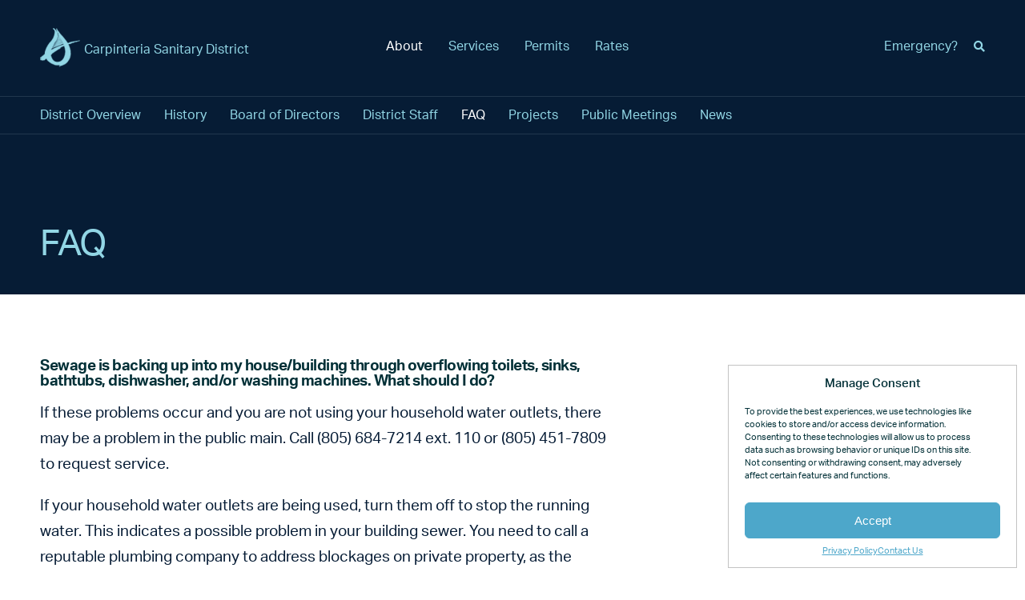

--- FILE ---
content_type: text/html; charset=UTF-8
request_url: https://carpsan.com/about-csd/faq/
body_size: 28649
content:
<!DOCTYPE html>
<html lang="en">

<head>
	<meta http-equiv="Content-Type" content="text/html; charset=UTF-8" />
	<title>Carpinteria Sanitary District  &raquo; FAQ</title>
	<meta name="viewport" content="width=device-width, initial-scale = 1.0, maximum-scale=1.0, user-scalable=no" />

	<link data-service="adobe-fonts" data-category="marketing" rel="stylesheet" data-href="https://use.typekit.net/zrr1ive.css">

	<link rel="stylesheet" href="https://carpsan.com/wp-content/themes/pq2021/style.css" type="text/css" media="screen" />
	<link rel="alternate" type="application/rss+xml" title="Carpinteria Sanitary District RSS Feed" href="https://carpsan.com/feed/" />
	<link rel="alternate" type="application/atom+xml" title="Carpinteria Sanitary District Atom Feed" href="https://carpsan.com/feed/atom/" />
	<link rel="pingback" href="https://carpsan.com/xmlrpc.php" />
	
			<link rel="shortcut icon" href="https://carpsan.com/wp-content/uploads/2022/04/csd-logo-mark.png" />
	
			
	<script defer src="https://cdnjs.cloudflare.com/ajax/libs/underscore.js/1.9.1/underscore-min.js"></script>
	<script src="https://kit.fontawesome.com/c348699a45.js" crossorigin="anonymous"></script>
	<meta name='robots' content='max-image-preview:large' />
<link rel='dns-prefetch' href='//cdnjs.cloudflare.com' />
<link rel='dns-prefetch' href='//use.fontawesome.com' />
<link rel='dns-prefetch' href='//fonts.googleapis.com' />
<link rel="alternate" type="application/rss+xml" title="Carpinteria Sanitary District &raquo; FAQ Comments Feed" href="https://carpsan.com/about-csd/faq/feed/" />
<script type="text/javascript">
/* <![CDATA[ */
window._wpemojiSettings = {"baseUrl":"https:\/\/s.w.org\/images\/core\/emoji\/15.0.3\/72x72\/","ext":".png","svgUrl":"https:\/\/s.w.org\/images\/core\/emoji\/15.0.3\/svg\/","svgExt":".svg","source":{"concatemoji":"https:\/\/carpsan.com\/wp-includes\/js\/wp-emoji-release.min.js?ver=6.6.4"}};
/*! This file is auto-generated */
!function(i,n){var o,s,e;function c(e){try{var t={supportTests:e,timestamp:(new Date).valueOf()};sessionStorage.setItem(o,JSON.stringify(t))}catch(e){}}function p(e,t,n){e.clearRect(0,0,e.canvas.width,e.canvas.height),e.fillText(t,0,0);var t=new Uint32Array(e.getImageData(0,0,e.canvas.width,e.canvas.height).data),r=(e.clearRect(0,0,e.canvas.width,e.canvas.height),e.fillText(n,0,0),new Uint32Array(e.getImageData(0,0,e.canvas.width,e.canvas.height).data));return t.every(function(e,t){return e===r[t]})}function u(e,t,n){switch(t){case"flag":return n(e,"\ud83c\udff3\ufe0f\u200d\u26a7\ufe0f","\ud83c\udff3\ufe0f\u200b\u26a7\ufe0f")?!1:!n(e,"\ud83c\uddfa\ud83c\uddf3","\ud83c\uddfa\u200b\ud83c\uddf3")&&!n(e,"\ud83c\udff4\udb40\udc67\udb40\udc62\udb40\udc65\udb40\udc6e\udb40\udc67\udb40\udc7f","\ud83c\udff4\u200b\udb40\udc67\u200b\udb40\udc62\u200b\udb40\udc65\u200b\udb40\udc6e\u200b\udb40\udc67\u200b\udb40\udc7f");case"emoji":return!n(e,"\ud83d\udc26\u200d\u2b1b","\ud83d\udc26\u200b\u2b1b")}return!1}function f(e,t,n){var r="undefined"!=typeof WorkerGlobalScope&&self instanceof WorkerGlobalScope?new OffscreenCanvas(300,150):i.createElement("canvas"),a=r.getContext("2d",{willReadFrequently:!0}),o=(a.textBaseline="top",a.font="600 32px Arial",{});return e.forEach(function(e){o[e]=t(a,e,n)}),o}function t(e){var t=i.createElement("script");t.src=e,t.defer=!0,i.head.appendChild(t)}"undefined"!=typeof Promise&&(o="wpEmojiSettingsSupports",s=["flag","emoji"],n.supports={everything:!0,everythingExceptFlag:!0},e=new Promise(function(e){i.addEventListener("DOMContentLoaded",e,{once:!0})}),new Promise(function(t){var n=function(){try{var e=JSON.parse(sessionStorage.getItem(o));if("object"==typeof e&&"number"==typeof e.timestamp&&(new Date).valueOf()<e.timestamp+604800&&"object"==typeof e.supportTests)return e.supportTests}catch(e){}return null}();if(!n){if("undefined"!=typeof Worker&&"undefined"!=typeof OffscreenCanvas&&"undefined"!=typeof URL&&URL.createObjectURL&&"undefined"!=typeof Blob)try{var e="postMessage("+f.toString()+"("+[JSON.stringify(s),u.toString(),p.toString()].join(",")+"));",r=new Blob([e],{type:"text/javascript"}),a=new Worker(URL.createObjectURL(r),{name:"wpTestEmojiSupports"});return void(a.onmessage=function(e){c(n=e.data),a.terminate(),t(n)})}catch(e){}c(n=f(s,u,p))}t(n)}).then(function(e){for(var t in e)n.supports[t]=e[t],n.supports.everything=n.supports.everything&&n.supports[t],"flag"!==t&&(n.supports.everythingExceptFlag=n.supports.everythingExceptFlag&&n.supports[t]);n.supports.everythingExceptFlag=n.supports.everythingExceptFlag&&!n.supports.flag,n.DOMReady=!1,n.readyCallback=function(){n.DOMReady=!0}}).then(function(){return e}).then(function(){var e;n.supports.everything||(n.readyCallback(),(e=n.source||{}).concatemoji?t(e.concatemoji):e.wpemoji&&e.twemoji&&(t(e.twemoji),t(e.wpemoji)))}))}((window,document),window._wpemojiSettings);
/* ]]> */
</script>
<style id='wp-emoji-styles-inline-css' type='text/css'>

	img.wp-smiley, img.emoji {
		display: inline !important;
		border: none !important;
		box-shadow: none !important;
		height: 1em !important;
		width: 1em !important;
		margin: 0 0.07em !important;
		vertical-align: -0.1em !important;
		background: none !important;
		padding: 0 !important;
	}
</style>
<link rel='stylesheet' id='wp-block-library-css' href='https://carpsan.com/wp-includes/css/dist/block-library/style.min.css?ver=6.6.4' type='text/css' media='all' />
<style id='classic-theme-styles-inline-css' type='text/css'>
/*! This file is auto-generated */
.wp-block-button__link{color:#fff;background-color:#32373c;border-radius:9999px;box-shadow:none;text-decoration:none;padding:calc(.667em + 2px) calc(1.333em + 2px);font-size:1.125em}.wp-block-file__button{background:#32373c;color:#fff;text-decoration:none}
</style>
<style id='global-styles-inline-css' type='text/css'>
:root{--wp--preset--aspect-ratio--square: 1;--wp--preset--aspect-ratio--4-3: 4/3;--wp--preset--aspect-ratio--3-4: 3/4;--wp--preset--aspect-ratio--3-2: 3/2;--wp--preset--aspect-ratio--2-3: 2/3;--wp--preset--aspect-ratio--16-9: 16/9;--wp--preset--aspect-ratio--9-16: 9/16;--wp--preset--color--black: #000000;--wp--preset--color--cyan-bluish-gray: #abb8c3;--wp--preset--color--white: #ffffff;--wp--preset--color--pale-pink: #f78da7;--wp--preset--color--vivid-red: #cf2e2e;--wp--preset--color--luminous-vivid-orange: #ff6900;--wp--preset--color--luminous-vivid-amber: #fcb900;--wp--preset--color--light-green-cyan: #7bdcb5;--wp--preset--color--vivid-green-cyan: #00d084;--wp--preset--color--pale-cyan-blue: #8ed1fc;--wp--preset--color--vivid-cyan-blue: #0693e3;--wp--preset--color--vivid-purple: #9b51e0;--wp--preset--gradient--vivid-cyan-blue-to-vivid-purple: linear-gradient(135deg,rgba(6,147,227,1) 0%,rgb(155,81,224) 100%);--wp--preset--gradient--light-green-cyan-to-vivid-green-cyan: linear-gradient(135deg,rgb(122,220,180) 0%,rgb(0,208,130) 100%);--wp--preset--gradient--luminous-vivid-amber-to-luminous-vivid-orange: linear-gradient(135deg,rgba(252,185,0,1) 0%,rgba(255,105,0,1) 100%);--wp--preset--gradient--luminous-vivid-orange-to-vivid-red: linear-gradient(135deg,rgba(255,105,0,1) 0%,rgb(207,46,46) 100%);--wp--preset--gradient--very-light-gray-to-cyan-bluish-gray: linear-gradient(135deg,rgb(238,238,238) 0%,rgb(169,184,195) 100%);--wp--preset--gradient--cool-to-warm-spectrum: linear-gradient(135deg,rgb(74,234,220) 0%,rgb(151,120,209) 20%,rgb(207,42,186) 40%,rgb(238,44,130) 60%,rgb(251,105,98) 80%,rgb(254,248,76) 100%);--wp--preset--gradient--blush-light-purple: linear-gradient(135deg,rgb(255,206,236) 0%,rgb(152,150,240) 100%);--wp--preset--gradient--blush-bordeaux: linear-gradient(135deg,rgb(254,205,165) 0%,rgb(254,45,45) 50%,rgb(107,0,62) 100%);--wp--preset--gradient--luminous-dusk: linear-gradient(135deg,rgb(255,203,112) 0%,rgb(199,81,192) 50%,rgb(65,88,208) 100%);--wp--preset--gradient--pale-ocean: linear-gradient(135deg,rgb(255,245,203) 0%,rgb(182,227,212) 50%,rgb(51,167,181) 100%);--wp--preset--gradient--electric-grass: linear-gradient(135deg,rgb(202,248,128) 0%,rgb(113,206,126) 100%);--wp--preset--gradient--midnight: linear-gradient(135deg,rgb(2,3,129) 0%,rgb(40,116,252) 100%);--wp--preset--font-size--small: 13px;--wp--preset--font-size--medium: 20px;--wp--preset--font-size--large: 36px;--wp--preset--font-size--x-large: 42px;--wp--preset--spacing--20: 0.44rem;--wp--preset--spacing--30: 0.67rem;--wp--preset--spacing--40: 1rem;--wp--preset--spacing--50: 1.5rem;--wp--preset--spacing--60: 2.25rem;--wp--preset--spacing--70: 3.38rem;--wp--preset--spacing--80: 5.06rem;--wp--preset--shadow--natural: 6px 6px 9px rgba(0, 0, 0, 0.2);--wp--preset--shadow--deep: 12px 12px 50px rgba(0, 0, 0, 0.4);--wp--preset--shadow--sharp: 6px 6px 0px rgba(0, 0, 0, 0.2);--wp--preset--shadow--outlined: 6px 6px 0px -3px rgba(255, 255, 255, 1), 6px 6px rgba(0, 0, 0, 1);--wp--preset--shadow--crisp: 6px 6px 0px rgba(0, 0, 0, 1);}:where(.is-layout-flex){gap: 0.5em;}:where(.is-layout-grid){gap: 0.5em;}body .is-layout-flex{display: flex;}.is-layout-flex{flex-wrap: wrap;align-items: center;}.is-layout-flex > :is(*, div){margin: 0;}body .is-layout-grid{display: grid;}.is-layout-grid > :is(*, div){margin: 0;}:where(.wp-block-columns.is-layout-flex){gap: 2em;}:where(.wp-block-columns.is-layout-grid){gap: 2em;}:where(.wp-block-post-template.is-layout-flex){gap: 1.25em;}:where(.wp-block-post-template.is-layout-grid){gap: 1.25em;}.has-black-color{color: var(--wp--preset--color--black) !important;}.has-cyan-bluish-gray-color{color: var(--wp--preset--color--cyan-bluish-gray) !important;}.has-white-color{color: var(--wp--preset--color--white) !important;}.has-pale-pink-color{color: var(--wp--preset--color--pale-pink) !important;}.has-vivid-red-color{color: var(--wp--preset--color--vivid-red) !important;}.has-luminous-vivid-orange-color{color: var(--wp--preset--color--luminous-vivid-orange) !important;}.has-luminous-vivid-amber-color{color: var(--wp--preset--color--luminous-vivid-amber) !important;}.has-light-green-cyan-color{color: var(--wp--preset--color--light-green-cyan) !important;}.has-vivid-green-cyan-color{color: var(--wp--preset--color--vivid-green-cyan) !important;}.has-pale-cyan-blue-color{color: var(--wp--preset--color--pale-cyan-blue) !important;}.has-vivid-cyan-blue-color{color: var(--wp--preset--color--vivid-cyan-blue) !important;}.has-vivid-purple-color{color: var(--wp--preset--color--vivid-purple) !important;}.has-black-background-color{background-color: var(--wp--preset--color--black) !important;}.has-cyan-bluish-gray-background-color{background-color: var(--wp--preset--color--cyan-bluish-gray) !important;}.has-white-background-color{background-color: var(--wp--preset--color--white) !important;}.has-pale-pink-background-color{background-color: var(--wp--preset--color--pale-pink) !important;}.has-vivid-red-background-color{background-color: var(--wp--preset--color--vivid-red) !important;}.has-luminous-vivid-orange-background-color{background-color: var(--wp--preset--color--luminous-vivid-orange) !important;}.has-luminous-vivid-amber-background-color{background-color: var(--wp--preset--color--luminous-vivid-amber) !important;}.has-light-green-cyan-background-color{background-color: var(--wp--preset--color--light-green-cyan) !important;}.has-vivid-green-cyan-background-color{background-color: var(--wp--preset--color--vivid-green-cyan) !important;}.has-pale-cyan-blue-background-color{background-color: var(--wp--preset--color--pale-cyan-blue) !important;}.has-vivid-cyan-blue-background-color{background-color: var(--wp--preset--color--vivid-cyan-blue) !important;}.has-vivid-purple-background-color{background-color: var(--wp--preset--color--vivid-purple) !important;}.has-black-border-color{border-color: var(--wp--preset--color--black) !important;}.has-cyan-bluish-gray-border-color{border-color: var(--wp--preset--color--cyan-bluish-gray) !important;}.has-white-border-color{border-color: var(--wp--preset--color--white) !important;}.has-pale-pink-border-color{border-color: var(--wp--preset--color--pale-pink) !important;}.has-vivid-red-border-color{border-color: var(--wp--preset--color--vivid-red) !important;}.has-luminous-vivid-orange-border-color{border-color: var(--wp--preset--color--luminous-vivid-orange) !important;}.has-luminous-vivid-amber-border-color{border-color: var(--wp--preset--color--luminous-vivid-amber) !important;}.has-light-green-cyan-border-color{border-color: var(--wp--preset--color--light-green-cyan) !important;}.has-vivid-green-cyan-border-color{border-color: var(--wp--preset--color--vivid-green-cyan) !important;}.has-pale-cyan-blue-border-color{border-color: var(--wp--preset--color--pale-cyan-blue) !important;}.has-vivid-cyan-blue-border-color{border-color: var(--wp--preset--color--vivid-cyan-blue) !important;}.has-vivid-purple-border-color{border-color: var(--wp--preset--color--vivid-purple) !important;}.has-vivid-cyan-blue-to-vivid-purple-gradient-background{background: var(--wp--preset--gradient--vivid-cyan-blue-to-vivid-purple) !important;}.has-light-green-cyan-to-vivid-green-cyan-gradient-background{background: var(--wp--preset--gradient--light-green-cyan-to-vivid-green-cyan) !important;}.has-luminous-vivid-amber-to-luminous-vivid-orange-gradient-background{background: var(--wp--preset--gradient--luminous-vivid-amber-to-luminous-vivid-orange) !important;}.has-luminous-vivid-orange-to-vivid-red-gradient-background{background: var(--wp--preset--gradient--luminous-vivid-orange-to-vivid-red) !important;}.has-very-light-gray-to-cyan-bluish-gray-gradient-background{background: var(--wp--preset--gradient--very-light-gray-to-cyan-bluish-gray) !important;}.has-cool-to-warm-spectrum-gradient-background{background: var(--wp--preset--gradient--cool-to-warm-spectrum) !important;}.has-blush-light-purple-gradient-background{background: var(--wp--preset--gradient--blush-light-purple) !important;}.has-blush-bordeaux-gradient-background{background: var(--wp--preset--gradient--blush-bordeaux) !important;}.has-luminous-dusk-gradient-background{background: var(--wp--preset--gradient--luminous-dusk) !important;}.has-pale-ocean-gradient-background{background: var(--wp--preset--gradient--pale-ocean) !important;}.has-electric-grass-gradient-background{background: var(--wp--preset--gradient--electric-grass) !important;}.has-midnight-gradient-background{background: var(--wp--preset--gradient--midnight) !important;}.has-small-font-size{font-size: var(--wp--preset--font-size--small) !important;}.has-medium-font-size{font-size: var(--wp--preset--font-size--medium) !important;}.has-large-font-size{font-size: var(--wp--preset--font-size--large) !important;}.has-x-large-font-size{font-size: var(--wp--preset--font-size--x-large) !important;}
:where(.wp-block-post-template.is-layout-flex){gap: 1.25em;}:where(.wp-block-post-template.is-layout-grid){gap: 1.25em;}
:where(.wp-block-columns.is-layout-flex){gap: 2em;}:where(.wp-block-columns.is-layout-grid){gap: 2em;}
:root :where(.wp-block-pullquote){font-size: 1.5em;line-height: 1.6;}
</style>
<link rel='stylesheet' id='fancybox-for-wp-css' href='https://carpsan.com/wp-content/plugins/fancybox-for-wordpress/assets/css/fancybox.css?ver=1.3.4' type='text/css' media='all' />
<link rel='stylesheet' id='dashicons-css' href='https://carpsan.com/wp-includes/css/dashicons.min.css?ver=6.6.4' type='text/css' media='all' />
<link rel='stylesheet' id='wpmm_fontawesome_css-css' href='https://carpsan.com/wp-content/plugins/wp-megamenu/assets/font-awesome-4.7.0/css/font-awesome.min.css?ver=4.7.0' type='text/css' media='all' />
<link rel='stylesheet' id='wpmm_icofont_css-css' href='https://carpsan.com/wp-content/plugins/wp-megamenu/assets/icofont/icofont.min.css?ver=1.0.1' type='text/css' media='all' />
<link rel='stylesheet' id='wpmm_css-css' href='https://carpsan.com/wp-content/plugins/wp-megamenu/assets/css/wpmm.css?ver=1.4.2' type='text/css' media='all' />
<link rel='stylesheet' id='wp_megamenu_generated_css-css' href='https://carpsan.com/wp-content/uploads/wp-megamenu/wp-megamenu.css?ver=1.4.2' type='text/css' media='all' />
<link rel='stylesheet' id='featuresbox_css-css' href='https://carpsan.com/wp-content/plugins/wp-megamenu/addons/wpmm-featuresbox/wpmm-featuresbox.css?ver=1' type='text/css' media='all' />
<link rel='stylesheet' id='postgrid_css-css' href='https://carpsan.com/wp-content/plugins/wp-megamenu/addons/wpmm-gridpost/wpmm-gridpost.css?ver=1' type='text/css' media='all' />
<link rel='stylesheet' id='cmplz-general-css' href='https://carpsan.com/wp-content/plugins/complianz-gdpr/assets/css/cookieblocker.min.css?ver=1756229487' type='text/css' media='all' />
<link rel='stylesheet' id='superfish-css' href='https://carpsan.com/wp-content/themes/pq2021/css/superfish.css?ver=1.7.4' type='text/css' media='all' />
<link rel='stylesheet' id='slideshow-css' href='https://carpsan.com/wp-content/themes/pq2021/css/flexslider.css?ver=1.8' type='text/css' media='all' />
<link rel='stylesheet' id='fancybox-css' href='https://carpsan.com/wp-content/plugins/easy-fancybox/fancybox/1.5.4/jquery.fancybox.min.css?ver=6.6.4' type='text/css' media='screen' />
<link rel='stylesheet' id='font-awesome-official-css' href='https://use.fontawesome.com/releases/v5.15.4/css/all.css' type='text/css' media='all' integrity="sha384-DyZ88mC6Up2uqS4h/KRgHuoeGwBcD4Ng9SiP4dIRy0EXTlnuz47vAwmeGwVChigm" crossorigin="anonymous" />
<link rel='stylesheet' id='mdp-readabler-css' href='https://carpsan.com/wp-content/plugins/readabler/css/readabler.min.css?ver=2.0.5' type='text/css' media='all' />
<style id='mdp-readabler-inline-css' type='text/css'>

		:root{
			--readabler-overlay: rgba(2, 83, 238, 1);--readabler-bg: rgba(255, 255, 255, 1);--readabler-bg-dark: rgba(22, 25, 27, 1);--readabler-text: rgba(2, 48, 55, 1);--readabler-text-dark: rgba(222, 239, 253, 1);--readabler-color: rgba(2, 48, 55, 1);--readabler-color-dark: rgba(146, 214, 229, 1);--readabler-color-transparent: rgba(2,48,55,.2);--readabler-color-transparent-dark: rgba(146,214,229,.2);--readabler-color-transparent-15: rgba(2,48,55,.15);--readabler-color-transparent-15-dark: rgba(146,214,229,.15);--readabler-color-transparent-25: rgba(2,48,55,.25);--readabler-color-transparent-25-dark: rgba(146,214,229,.25);--readabler-color-transparent-50: rgba(2,48,55,.5);--readabler-color-transparent-50-dark: rgba(146,214,229,.5);--readabler-border-radius: 10px;--readabler-animate: 600ms;--readabler-reading-mask-color: rgba(0, 0, 0, 0.7);--readabler-text-magnifier-bg-color: rbga(255, 255, 255, 0.9);--readabler-text-magnifier-color: #595959;--readabler-text-magnifier-font-size: 36px;--readabler-highlight-titles-style: solid;--readabler-highlight-titles-color: #639af9;--readabler-highlight-titles-width: 2px;--readabler-highlight-titles-offset: 2px;--readabler-highlight-links-style: solid;--readabler-highlight-links-color: #639af9;--readabler-highlight-links-width: 2px;--readabler-highlight-links-offset: 2px;--readabler-reading-guide-width: 500px;--readabler-reading-guide-height: 12px;--readabler-reading-guide-bg-color: #0274e6;--readabler-reading-guide-border-color: #000000;--readabler-reading-guide-border-width: 2px;--readabler-reading-guide-border-radius: 10px;--readabler-reading-guide-arrow: 10;--readabler-highlight-hover-style: solid;--readabler-highlight-hover-color: #639af9;--readabler-highlight-hover-width: 2px;--readabler-highlight-hover-offset: 2px;--readabler-highlight-focus-style: solid;--readabler-highlight-focus-color: #639af9;--readabler-highlight-focus-width: 2px;--readabler-highlight-focus-offset: 2px;
		}
		.mdp-readabler-tts {
		
			--readabler-tts-bg: transparent;
			--readabler-tts-color: transparent;
			
		}
        .mdp-readabler-trigger-button-box{
        
            --readabler-btn-margin: 25px;
            --readabler-btn-padding: 10px;
            --readabler-btn-radius: 50px;
            --readabler-btn-color: rgba(2, 48, 55, 1);
            --readabler-btn-color-hover: rgba(146, 214, 229, 1);
            --readabler-btn-bg: rgba(146, 214, 229, 1);
            --readabler-btn-bg-hover: rgba(2, 48, 55, 1);
            --readabler-btn-size: 28px;
            --readabler-btn-delay: 0s;
        
        }
		#mdp-readabler-voice-navigation{
			--readabler-bg: rgba(255, 255, 255, 1);
            --readabler-bg-dark: rgba(22, 25, 27, 1);
            --readabler-text: rgba(2, 48, 55, 1);
            --readabler-text-dark: rgba(222, 239, 253, 1);
            --readabler-color: rgba(2, 48, 55, 1);
            --readabler-color-dark: rgba(146, 214, 229, 1);
            --readabler-color-transparent: rgba(2,48,55,.2);
            --readabler-color-transparent-dark: rgba(146,214,229,.2);
            --readabler-border-radius: 10px;
            --readabler-animate: 600ms;
		}
		
	        #mdp-readabler-keyboard-box {
	        
	        	--readabler-keyboard-light-bg: #ececec;
	        	--readabler-keyboard-light-key-bg: #ffffff;
	        	--readabler-keyboard-light-key: #111111;	        	
	        	--readabler-keyboard-dark-bg: #000000CC;
	        	--readabler-keyboard-dark-key-bg: rgba( 0, 0, 0, .5 );
	        	--readabler-keyboard-dark-key: #ffffff;
	        
	        }	        
	        .mdp-readabler-trigger-button-box { margin: 20px 15px 70px 20px; }
</style>
<link rel='stylesheet' id='overlay_menu-frontend-css' href='https://carpsan.com/wp-content/plugins/overlay-menu/assets/css/frontend.css?ver=1.0.8' type='text/css' media='all' />
<link rel='stylesheet' id='overlay_menu-font-awesome-css' href='https://carpsan.com/wp-content/plugins/overlay-menu/assets/css/font-awesome-all.css?ver=1.0.8' type='text/css' media='all' />
<link rel='stylesheet' id='poppins-css' href='//fonts.googleapis.com/css?family=Poppins%3A100%2C100italic%2C200%2C200italic%2C300%2C300italic%2Cregular%2Citalic%2C500%2C500italic%2C600%2C600italic%2C700%2C700italic%2C800%2C800italic%2C900%2C900italic&#038;ver=1.4.2' type='text/css' media='all' />
<link rel='stylesheet' id='open-sans-css' href='https://fonts.googleapis.com/css?family=Open+Sans%3A300italic%2C400italic%2C600italic%2C300%2C400%2C600&#038;subset=latin%2Clatin-ext&#038;display=fallback&#038;ver=6.6.4' type='text/css' media='all' />
<link rel='stylesheet' id='font-awesome-official-v4shim-css' href='https://use.fontawesome.com/releases/v5.15.4/css/v4-shims.css' type='text/css' media='all' integrity="sha384-Vq76wejb3QJM4nDatBa5rUOve+9gkegsjCebvV/9fvXlGWo4HCMR4cJZjjcF6Viv" crossorigin="anonymous" />
<style id='font-awesome-official-v4shim-inline-css' type='text/css'>
@font-face {
font-family: "FontAwesome";
font-display: block;
src: url("https://use.fontawesome.com/releases/v5.15.4/webfonts/fa-brands-400.eot"),
		url("https://use.fontawesome.com/releases/v5.15.4/webfonts/fa-brands-400.eot?#iefix") format("embedded-opentype"),
		url("https://use.fontawesome.com/releases/v5.15.4/webfonts/fa-brands-400.woff2") format("woff2"),
		url("https://use.fontawesome.com/releases/v5.15.4/webfonts/fa-brands-400.woff") format("woff"),
		url("https://use.fontawesome.com/releases/v5.15.4/webfonts/fa-brands-400.ttf") format("truetype"),
		url("https://use.fontawesome.com/releases/v5.15.4/webfonts/fa-brands-400.svg#fontawesome") format("svg");
}

@font-face {
font-family: "FontAwesome";
font-display: block;
src: url("https://use.fontawesome.com/releases/v5.15.4/webfonts/fa-solid-900.eot"),
		url("https://use.fontawesome.com/releases/v5.15.4/webfonts/fa-solid-900.eot?#iefix") format("embedded-opentype"),
		url("https://use.fontawesome.com/releases/v5.15.4/webfonts/fa-solid-900.woff2") format("woff2"),
		url("https://use.fontawesome.com/releases/v5.15.4/webfonts/fa-solid-900.woff") format("woff"),
		url("https://use.fontawesome.com/releases/v5.15.4/webfonts/fa-solid-900.ttf") format("truetype"),
		url("https://use.fontawesome.com/releases/v5.15.4/webfonts/fa-solid-900.svg#fontawesome") format("svg");
}

@font-face {
font-family: "FontAwesome";
font-display: block;
src: url("https://use.fontawesome.com/releases/v5.15.4/webfonts/fa-regular-400.eot"),
		url("https://use.fontawesome.com/releases/v5.15.4/webfonts/fa-regular-400.eot?#iefix") format("embedded-opentype"),
		url("https://use.fontawesome.com/releases/v5.15.4/webfonts/fa-regular-400.woff2") format("woff2"),
		url("https://use.fontawesome.com/releases/v5.15.4/webfonts/fa-regular-400.woff") format("woff"),
		url("https://use.fontawesome.com/releases/v5.15.4/webfonts/fa-regular-400.ttf") format("truetype"),
		url("https://use.fontawesome.com/releases/v5.15.4/webfonts/fa-regular-400.svg#fontawesome") format("svg");
unicode-range: U+F004-F005,U+F007,U+F017,U+F022,U+F024,U+F02E,U+F03E,U+F044,U+F057-F059,U+F06E,U+F070,U+F075,U+F07B-F07C,U+F080,U+F086,U+F089,U+F094,U+F09D,U+F0A0,U+F0A4-F0A7,U+F0C5,U+F0C7-F0C8,U+F0E0,U+F0EB,U+F0F3,U+F0F8,U+F0FE,U+F111,U+F118-F11A,U+F11C,U+F133,U+F144,U+F146,U+F14A,U+F14D-F14E,U+F150-F152,U+F15B-F15C,U+F164-F165,U+F185-F186,U+F191-F192,U+F1AD,U+F1C1-F1C9,U+F1CD,U+F1D8,U+F1E3,U+F1EA,U+F1F6,U+F1F9,U+F20A,U+F247-F249,U+F24D,U+F254-F25B,U+F25D,U+F267,U+F271-F274,U+F279,U+F28B,U+F28D,U+F2B5-F2B6,U+F2B9,U+F2BB,U+F2BD,U+F2C1-F2C2,U+F2D0,U+F2D2,U+F2DC,U+F2ED,U+F328,U+F358-F35B,U+F3A5,U+F3D1,U+F410,U+F4AD;
}
</style>
<script type="text/javascript" src="https://carpsan.com/wp-includes/js/jquery/jquery.min.js?ver=3.7.1" id="jquery-core-js"></script>
<script type="text/javascript" src="https://carpsan.com/wp-includes/js/jquery/jquery-migrate.min.js?ver=3.4.1" id="jquery-migrate-js"></script>
<script type="text/javascript" src="https://carpsan.com/wp-content/plugins/fancybox-for-wordpress/assets/js/jquery.fancybox.js?ver=1.3.4" id="fancybox-for-wp-js"></script>
<script type="text/javascript" src="https://carpsan.com/wp-content/plugins/sticky-menu-or-anything-on-scroll/assets/js/jq-sticky-anything.min.js?ver=2.1.1" id="stickyAnythingLib-js"></script>
<script type="text/javascript" src="https://carpsan.com/wp-content/plugins/wp-megamenu/addons/wpmm-featuresbox/wpmm-featuresbox.js?ver=1" id="featuresbox-style-js"></script>
<script type="text/javascript" id="postgrid-style-js-extra">
/* <![CDATA[ */
var postgrid_ajax_load = {"ajax_url":"https:\/\/carpsan.com\/wp-admin\/admin-ajax.php","redirecturl":"https:\/\/carpsan.com\/"};
/* ]]> */
</script>
<script type="text/javascript" src="https://carpsan.com/wp-content/plugins/wp-megamenu/addons/wpmm-gridpost/wpmm-gridpost.js?ver=1" id="postgrid-style-js"></script>
<script type="text/javascript" src="//cdnjs.cloudflare.com/ajax/libs/jquery-easing/1.4.1/jquery.easing.min.js?ver=6.6.4" id="jquery-easing-js"></script>
<link rel="https://api.w.org/" href="https://carpsan.com/wp-json/" /><link rel="alternate" title="JSON" type="application/json" href="https://carpsan.com/wp-json/wp/v2/pages/24" /><meta name="generator" content="WordPress 6.6.4" />
<link rel="canonical" href="https://carpsan.com/about-csd/faq/" />
<link rel='shortlink' href='https://carpsan.com/?p=24' />
<link rel="alternate" title="oEmbed (JSON)" type="application/json+oembed" href="https://carpsan.com/wp-json/oembed/1.0/embed?url=https%3A%2F%2Fcarpsan.com%2Fabout-csd%2Ffaq%2F" />
<link rel="alternate" title="oEmbed (XML)" type="text/xml+oembed" href="https://carpsan.com/wp-json/oembed/1.0/embed?url=https%3A%2F%2Fcarpsan.com%2Fabout-csd%2Ffaq%2F&#038;format=xml" />

<!-- Fancybox for WordPress v3.3.4 -->
<style type="text/css">
	.fancybox-slide--image .fancybox-content{background-color: #ffffff}div.fancybox-caption{display:none !important;}
	
	img.fancybox-image{border-width:0px;border-color:#ffffff;border-style:solid;}
	div.fancybox-bg{background-color:rgba(237,231,218,0.7);opacity:1 !important;}div.fancybox-content{border-color:#ffffff}
	div#fancybox-title{background-color:#ffffff}
	div.fancybox-content{background-color:#ffffff}
	div#fancybox-title-inside{color:#333333}
	
	
	
	div.fancybox-caption p.caption-title{display:inline-block}
	div.fancybox-caption p.caption-title{font-size:14px}
	div.fancybox-caption p.caption-title{color:#333333}
	div.fancybox-caption {color:#333333}div.fancybox-caption p.caption-title {background:#fff; width:auto;padding:10px 30px;}div.fancybox-content p.caption-title{color:#333333;margin: 0;padding: 5px 0;}body.fancybox-active .fancybox-container .fancybox-stage .fancybox-content .fancybox-close-small{display:block;}
</style><script type="text/javascript">
	jQuery(function () {

		var mobileOnly = false;
		
		if (mobileOnly) {
			return;
		}

		jQuery.fn.getTitle = function () { // Copy the title of every IMG tag and add it to its parent A so that fancybox can show titles
			var arr = jQuery("a[data-fancybox]");
									jQuery.each(arr, function() {
										var title = jQuery(this).children("img").attr("title");
										var caption = jQuery(this).next("figcaption").html();
                                        if(caption && title){jQuery(this).attr("title",title+" " + caption)}else if(title){ jQuery(this).attr("title",title);}else if(caption){jQuery(this).attr("title",caption);}
									});			}

		// Supported file extensions

				var thumbnails = jQuery("a:has(img)").not(".nolightbox").not('.envira-gallery-link').not('.ngg-simplelightbox').filter(function () {
			return /\.(jpe?g|png|gif|mp4|webp|bmp|pdf)(\?[^/]*)*$/i.test(jQuery(this).attr('href'))
		});
		

		// Add data-type iframe for links that are not images or videos.
		var iframeLinks = jQuery('.fancyboxforwp').filter(function () {
			return !/\.(jpe?g|png|gif|mp4|webp|bmp|pdf)(\?[^/]*)*$/i.test(jQuery(this).attr('href'))
		}).filter(function () {
			return !/vimeo|youtube/i.test(jQuery(this).attr('href'))
		});
		iframeLinks.attr({"data-type": "iframe"}).getTitle();

				// Gallery All
		thumbnails.addClass("fancyboxforwp").attr("data-fancybox", "gallery").getTitle();
		iframeLinks.attr({"data-fancybox": "gallery"}).getTitle();

		// Gallery type NONE
		
		// Call fancybox and apply it on any link with a rel atribute that starts with "fancybox", with the options set on the admin panel
		jQuery("a.fancyboxforwp").fancyboxforwp({
			loop: false,
			smallBtn: true,
			zoomOpacity: "auto",
			animationEffect: "fade",
			animationDuration: 800,
			transitionEffect: "fade",
			transitionDuration: "400",
			overlayShow: true,
			overlayOpacity: "0.7",
			titleShow: true,
			titlePosition: "inside",
			keyboard: true,
			showCloseButton: true,
			arrows: true,
			clickContent:false,
			clickSlide: "close",
			mobile: {
				clickContent: function (current, event) {
					return current.type === "image" ? "toggleControls" : false;
				},
				clickSlide: function (current, event) {
					return current.type === "image" ? "close" : "close";
				},
			},
			wheel: false,
			toolbar: true,
			preventCaptionOverlap: true,
			onInit: function() { },			onDeactivate
	: function() { },		beforeClose: function() { },			afterShow: function(instance) { jQuery( ".fancybox-image" ).on("click", function( ){ ( instance.isScaledDown() ) ? instance.scaleToActual() : instance.scaleToFit() }) },				afterClose: function() { },					caption : function( instance, item ) {var title ="";if("undefined" != typeof jQuery(this).context ){var title = jQuery(this).context.title;} else { var title = ("undefined" != typeof jQuery(this).attr("title")) ? jQuery(this).attr("title") : false;}var caption = jQuery(this).data('caption') || '';if ( item.type === 'image' && title.length ) {caption = (caption.length ? caption + '<br />' : '') + '<p class="caption-title">'+title+'</p>' ;}return caption;},
		afterLoad : function( instance, current ) {current.$content.append('<div class=\"fancybox-custom-caption inside-caption\" style=\" position: absolute;left:0;right:0;color:#000;margin:0 auto;bottom:0;text-align:center;background-color:#ffffff \">' + current.opts.caption + '</div>');},
			})
		;

			})
</script>
<!-- END Fancybox for WordPress -->
<style>.wp-megamenu-wrap &gt; ul.wp-megamenu &gt; li.wpmm_mega_menu &gt; .wpmm-strees-row-container 
                        &gt; ul.wp-megamenu-sub-menu { width: 100% !important;}.wp-megamenu &gt; li.wp-megamenu-item-761.wpmm-item-fixed-width  &gt; ul.wp-megamenu-sub-menu { width: 100% !important;}.wpmm-nav-wrap ul.wp-megamenu&gt;li ul.wp-megamenu-sub-menu #wp-megamenu-item-761&gt;a { }.wpmm-nav-wrap .wp-megamenu&gt;li&gt;ul.wp-megamenu-sub-menu li#wp-megamenu-item-761&gt;a { }li#wp-megamenu-item-761&gt; ul ul ul&gt; li { width: 100%; display: inline-block;} li#wp-megamenu-item-761 a { }#wp-megamenu-item-761&gt; .wp-megamenu-sub-menu { }.wp-megamenu-wrap &gt; ul.wp-megamenu &gt; li.wpmm_mega_menu &gt; .wpmm-strees-row-container 
                        &gt; ul.wp-megamenu-sub-menu { width: 100% !important;}.wp-megamenu &gt; li.wp-megamenu-item-758.wpmm-item-fixed-width  &gt; ul.wp-megamenu-sub-menu { width: 100% !important;}.wpmm-nav-wrap ul.wp-megamenu&gt;li ul.wp-megamenu-sub-menu #wp-megamenu-item-758&gt;a { }.wpmm-nav-wrap .wp-megamenu&gt;li&gt;ul.wp-megamenu-sub-menu li#wp-megamenu-item-758&gt;a { }li#wp-megamenu-item-758&gt; ul ul ul&gt; li { width: 100%; display: inline-block;} li#wp-megamenu-item-758 a { }#wp-megamenu-item-758&gt; .wp-megamenu-sub-menu { }.wp-megamenu-wrap &gt; ul.wp-megamenu &gt; li.wpmm_mega_menu &gt; .wpmm-strees-row-container 
                        &gt; ul.wp-megamenu-sub-menu { width: 100% !important;}.wp-megamenu &gt; li.wp-megamenu-item-760.wpmm-item-fixed-width  &gt; ul.wp-megamenu-sub-menu { width: 100% !important;}.wpmm-nav-wrap ul.wp-megamenu&gt;li ul.wp-megamenu-sub-menu #wp-megamenu-item-760&gt;a { }.wpmm-nav-wrap .wp-megamenu&gt;li&gt;ul.wp-megamenu-sub-menu li#wp-megamenu-item-760&gt;a { }li#wp-megamenu-item-760&gt; ul ul ul&gt; li { width: 100%; display: inline-block;} li#wp-megamenu-item-760 a { }#wp-megamenu-item-760&gt; .wp-megamenu-sub-menu { }.wp-megamenu-wrap &gt; ul.wp-megamenu &gt; li.wpmm_mega_menu &gt; .wpmm-strees-row-container 
                        &gt; ul.wp-megamenu-sub-menu { width: 100% !important;}.wp-megamenu &gt; li.wp-megamenu-item-759.wpmm-item-fixed-width  &gt; ul.wp-megamenu-sub-menu { width: 100% !important;}.wpmm-nav-wrap ul.wp-megamenu&gt;li ul.wp-megamenu-sub-menu #wp-megamenu-item-759&gt;a { }.wpmm-nav-wrap .wp-megamenu&gt;li&gt;ul.wp-megamenu-sub-menu li#wp-megamenu-item-759&gt;a { }li#wp-megamenu-item-759&gt; ul ul ul&gt; li { width: 100%; display: inline-block;} li#wp-megamenu-item-759 a { }#wp-megamenu-item-759&gt; .wp-megamenu-sub-menu { }.wp-megamenu-wrap &gt; ul.wp-megamenu &gt; li.wpmm_mega_menu &gt; .wpmm-strees-row-container 
                        &gt; ul.wp-megamenu-sub-menu { width: 100% !important;}.wp-megamenu &gt; li.wp-megamenu-item-7187.wpmm-item-fixed-width  &gt; ul.wp-megamenu-sub-menu { width: 100% !important;}.wpmm-nav-wrap ul.wp-megamenu&gt;li ul.wp-megamenu-sub-menu #wp-megamenu-item-7187&gt;a { }.wpmm-nav-wrap .wp-megamenu&gt;li&gt;ul.wp-megamenu-sub-menu li#wp-megamenu-item-7187&gt;a { }li#wp-megamenu-item-7187&gt; ul ul ul&gt; li { width: 100%; display: inline-block;} li#wp-megamenu-item-7187 a { }#wp-megamenu-item-7187&gt; .wp-megamenu-sub-menu { }.wp-megamenu-wrap &gt; ul.wp-megamenu &gt; li.wpmm_mega_menu &gt; .wpmm-strees-row-container 
                        &gt; ul.wp-megamenu-sub-menu { width: 100% !important;}.wp-megamenu &gt; li.wp-megamenu-item-7182.wpmm-item-fixed-width  &gt; ul.wp-megamenu-sub-menu { width: 100% !important;}.wpmm-nav-wrap ul.wp-megamenu&gt;li ul.wp-megamenu-sub-menu #wp-megamenu-item-7182&gt;a { }.wpmm-nav-wrap .wp-megamenu&gt;li&gt;ul.wp-megamenu-sub-menu li#wp-megamenu-item-7182&gt;a { }li#wp-megamenu-item-7182&gt; ul ul ul&gt; li { width: 100%; display: inline-block;} li#wp-megamenu-item-7182 a { }#wp-megamenu-item-7182&gt; .wp-megamenu-sub-menu { }.wp-megamenu-wrap &gt; ul.wp-megamenu &gt; li.wpmm_mega_menu &gt; .wpmm-strees-row-container 
                        &gt; ul.wp-megamenu-sub-menu { width: 100% !important;}.wp-megamenu &gt; li.wp-megamenu-item-7190.wpmm-item-fixed-width  &gt; ul.wp-megamenu-sub-menu { width: 100% !important;}.wpmm-nav-wrap ul.wp-megamenu&gt;li ul.wp-megamenu-sub-menu #wp-megamenu-item-7190&gt;a { }.wpmm-nav-wrap .wp-megamenu&gt;li&gt;ul.wp-megamenu-sub-menu li#wp-megamenu-item-7190&gt;a { }li#wp-megamenu-item-7190&gt; ul ul ul&gt; li { width: 100%; display: inline-block;} li#wp-megamenu-item-7190 a { }#wp-megamenu-item-7190&gt; .wp-megamenu-sub-menu { }.wp-megamenu-wrap &gt; ul.wp-megamenu &gt; li.wpmm_mega_menu &gt; .wpmm-strees-row-container 
                        &gt; ul.wp-megamenu-sub-menu { width: 100% !important;}.wp-megamenu &gt; li.wp-megamenu-item-7178.wpmm-item-fixed-width  &gt; ul.wp-megamenu-sub-menu { width: 100% !important;}.wpmm-nav-wrap ul.wp-megamenu&gt;li ul.wp-megamenu-sub-menu #wp-megamenu-item-7178&gt;a { }.wpmm-nav-wrap .wp-megamenu&gt;li&gt;ul.wp-megamenu-sub-menu li#wp-megamenu-item-7178&gt;a { }li#wp-megamenu-item-7178&gt; ul ul ul&gt; li { width: 100%; display: inline-block;} li#wp-megamenu-item-7178 a { }#wp-megamenu-item-7178&gt; .wp-megamenu-sub-menu { }.wp-megamenu-wrap &gt; ul.wp-megamenu &gt; li.wpmm_mega_menu &gt; .wpmm-strees-row-container 
                        &gt; ul.wp-megamenu-sub-menu { width: 100% !important;}.wp-megamenu &gt; li.wp-megamenu-item-7198.wpmm-item-fixed-width  &gt; ul.wp-megamenu-sub-menu { width: 100% !important;}.wpmm-nav-wrap ul.wp-megamenu&gt;li ul.wp-megamenu-sub-menu #wp-megamenu-item-7198&gt;a { }.wpmm-nav-wrap .wp-megamenu&gt;li&gt;ul.wp-megamenu-sub-menu li#wp-megamenu-item-7198&gt;a { }li#wp-megamenu-item-7198&gt; ul ul ul&gt; li { width: 100%; display: inline-block;} li#wp-megamenu-item-7198 a { }#wp-megamenu-item-7198&gt; .wp-megamenu-sub-menu { }.wp-megamenu-wrap &gt; ul.wp-megamenu &gt; li.wpmm_mega_menu &gt; .wpmm-strees-row-container 
                        &gt; ul.wp-megamenu-sub-menu { width: 100% !important;}.wp-megamenu &gt; li.wp-megamenu-item-7203.wpmm-item-fixed-width  &gt; ul.wp-megamenu-sub-menu { width: 100% !important;}.wpmm-nav-wrap ul.wp-megamenu&gt;li ul.wp-megamenu-sub-menu #wp-megamenu-item-7203&gt;a { }.wpmm-nav-wrap .wp-megamenu&gt;li&gt;ul.wp-megamenu-sub-menu li#wp-megamenu-item-7203&gt;a { }li#wp-megamenu-item-7203&gt; ul ul ul&gt; li { width: 100%; display: inline-block;} li#wp-megamenu-item-7203 a { }#wp-megamenu-item-7203&gt; .wp-megamenu-sub-menu { }.wp-megamenu-wrap &gt; ul.wp-megamenu &gt; li.wpmm_mega_menu &gt; .wpmm-strees-row-container 
                        &gt; ul.wp-megamenu-sub-menu { width: 100% !important;}.wp-megamenu &gt; li.wp-megamenu-item-7206.wpmm-item-fixed-width  &gt; ul.wp-megamenu-sub-menu { width: 100% !important;}.wpmm-nav-wrap ul.wp-megamenu&gt;li ul.wp-megamenu-sub-menu #wp-megamenu-item-7206&gt;a { }.wpmm-nav-wrap .wp-megamenu&gt;li&gt;ul.wp-megamenu-sub-menu li#wp-megamenu-item-7206&gt;a { }li#wp-megamenu-item-7206&gt; ul ul ul&gt; li { width: 100%; display: inline-block;} li#wp-megamenu-item-7206 a { }#wp-megamenu-item-7206&gt; .wp-megamenu-sub-menu { }.wp-megamenu-wrap &gt; ul.wp-megamenu &gt; li.wpmm_mega_menu &gt; .wpmm-strees-row-container 
                        &gt; ul.wp-megamenu-sub-menu { width: 100% !important;}.wp-megamenu &gt; li.wp-megamenu-item-7211.wpmm-item-fixed-width  &gt; ul.wp-megamenu-sub-menu { width: 100% !important;}.wpmm-nav-wrap ul.wp-megamenu&gt;li ul.wp-megamenu-sub-menu #wp-megamenu-item-7211&gt;a { }.wpmm-nav-wrap .wp-megamenu&gt;li&gt;ul.wp-megamenu-sub-menu li#wp-megamenu-item-7211&gt;a { }li#wp-megamenu-item-7211&gt; ul ul ul&gt; li { width: 100%; display: inline-block;} li#wp-megamenu-item-7211 a { }#wp-megamenu-item-7211&gt; .wp-megamenu-sub-menu { }.wp-megamenu-wrap &gt; ul.wp-megamenu &gt; li.wpmm_mega_menu &gt; .wpmm-strees-row-container 
                        &gt; ul.wp-megamenu-sub-menu { width: 100% !important;}.wp-megamenu &gt; li.wp-megamenu-item-7210.wpmm-item-fixed-width  &gt; ul.wp-megamenu-sub-menu { width: 100% !important;}.wpmm-nav-wrap ul.wp-megamenu&gt;li ul.wp-megamenu-sub-menu #wp-megamenu-item-7210&gt;a { }.wpmm-nav-wrap .wp-megamenu&gt;li&gt;ul.wp-megamenu-sub-menu li#wp-megamenu-item-7210&gt;a { }li#wp-megamenu-item-7210&gt; ul ul ul&gt; li { width: 100%; display: inline-block;} li#wp-megamenu-item-7210 a { }#wp-megamenu-item-7210&gt; .wp-megamenu-sub-menu { }.wp-megamenu-wrap &gt; ul.wp-megamenu &gt; li.wpmm_mega_menu &gt; .wpmm-strees-row-container 
                        &gt; ul.wp-megamenu-sub-menu { width: 100% !important;}.wp-megamenu &gt; li.wp-megamenu-item-7208.wpmm-item-fixed-width  &gt; ul.wp-megamenu-sub-menu { width: 100% !important;}.wpmm-nav-wrap ul.wp-megamenu&gt;li ul.wp-megamenu-sub-menu #wp-megamenu-item-7208&gt;a { }.wpmm-nav-wrap .wp-megamenu&gt;li&gt;ul.wp-megamenu-sub-menu li#wp-megamenu-item-7208&gt;a { }li#wp-megamenu-item-7208&gt; ul ul ul&gt; li { width: 100%; display: inline-block;} li#wp-megamenu-item-7208 a { }#wp-megamenu-item-7208&gt; .wp-megamenu-sub-menu { }.wp-megamenu-wrap &gt; ul.wp-megamenu &gt; li.wpmm_mega_menu &gt; .wpmm-strees-row-container 
                        &gt; ul.wp-megamenu-sub-menu { width: 100% !important;}.wp-megamenu &gt; li.wp-megamenu-item-7209.wpmm-item-fixed-width  &gt; ul.wp-megamenu-sub-menu { width: 100% !important;}.wpmm-nav-wrap ul.wp-megamenu&gt;li ul.wp-megamenu-sub-menu #wp-megamenu-item-7209&gt;a { }.wpmm-nav-wrap .wp-megamenu&gt;li&gt;ul.wp-megamenu-sub-menu li#wp-megamenu-item-7209&gt;a { }li#wp-megamenu-item-7209&gt; ul ul ul&gt; li { width: 100%; display: inline-block;} li#wp-megamenu-item-7209 a { }#wp-megamenu-item-7209&gt; .wp-megamenu-sub-menu { }.wp-megamenu-wrap &gt; ul.wp-megamenu &gt; li.wpmm_mega_menu &gt; .wpmm-strees-row-container 
                        &gt; ul.wp-megamenu-sub-menu { width: 100% !important;}.wp-megamenu &gt; li.wp-megamenu-item-7214.wpmm-item-fixed-width  &gt; ul.wp-megamenu-sub-menu { width: 100% !important;}.wpmm-nav-wrap ul.wp-megamenu&gt;li ul.wp-megamenu-sub-menu #wp-megamenu-item-7214&gt;a { }.wpmm-nav-wrap .wp-megamenu&gt;li&gt;ul.wp-megamenu-sub-menu li#wp-megamenu-item-7214&gt;a { }li#wp-megamenu-item-7214&gt; ul ul ul&gt; li { width: 100%; display: inline-block;} li#wp-megamenu-item-7214 a { }#wp-megamenu-item-7214&gt; .wp-megamenu-sub-menu { }.wp-megamenu-wrap &gt; ul.wp-megamenu &gt; li.wpmm_mega_menu &gt; .wpmm-strees-row-container 
                        &gt; ul.wp-megamenu-sub-menu { width: 100% !important;}.wp-megamenu &gt; li.wp-megamenu-item-7217.wpmm-item-fixed-width  &gt; ul.wp-megamenu-sub-menu { width: 100% !important;}.wpmm-nav-wrap ul.wp-megamenu&gt;li ul.wp-megamenu-sub-menu #wp-megamenu-item-7217&gt;a { }.wpmm-nav-wrap .wp-megamenu&gt;li&gt;ul.wp-megamenu-sub-menu li#wp-megamenu-item-7217&gt;a { }li#wp-megamenu-item-7217&gt; ul ul ul&gt; li { width: 100%; display: inline-block;} li#wp-megamenu-item-7217 a { }#wp-megamenu-item-7217&gt; .wp-megamenu-sub-menu { }.wp-megamenu-wrap &gt; ul.wp-megamenu &gt; li.wpmm_mega_menu &gt; .wpmm-strees-row-container 
                        &gt; ul.wp-megamenu-sub-menu { width: 100% !important;}.wp-megamenu &gt; li.wp-megamenu-item-7216.wpmm-item-fixed-width  &gt; ul.wp-megamenu-sub-menu { width: 100% !important;}.wpmm-nav-wrap ul.wp-megamenu&gt;li ul.wp-megamenu-sub-menu #wp-megamenu-item-7216&gt;a { }.wpmm-nav-wrap .wp-megamenu&gt;li&gt;ul.wp-megamenu-sub-menu li#wp-megamenu-item-7216&gt;a { }li#wp-megamenu-item-7216&gt; ul ul ul&gt; li { width: 100%; display: inline-block;} li#wp-megamenu-item-7216 a { }#wp-megamenu-item-7216&gt; .wp-megamenu-sub-menu { }.wp-megamenu-wrap &gt; ul.wp-megamenu &gt; li.wpmm_mega_menu &gt; .wpmm-strees-row-container 
                        &gt; ul.wp-megamenu-sub-menu { width: 100% !important;}.wp-megamenu &gt; li.wp-megamenu-item-7215.wpmm-item-fixed-width  &gt; ul.wp-megamenu-sub-menu { width: 100% !important;}.wpmm-nav-wrap ul.wp-megamenu&gt;li ul.wp-megamenu-sub-menu #wp-megamenu-item-7215&gt;a { }.wpmm-nav-wrap .wp-megamenu&gt;li&gt;ul.wp-megamenu-sub-menu li#wp-megamenu-item-7215&gt;a { }li#wp-megamenu-item-7215&gt; ul ul ul&gt; li { width: 100%; display: inline-block;} li#wp-megamenu-item-7215 a { }#wp-megamenu-item-7215&gt; .wp-megamenu-sub-menu { }.wp-megamenu-wrap &gt; ul.wp-megamenu &gt; li.wpmm_mega_menu &gt; .wpmm-strees-row-container 
                        &gt; ul.wp-megamenu-sub-menu { width: 100% !important;}.wp-megamenu &gt; li.wp-megamenu-item-7212.wpmm-item-fixed-width  &gt; ul.wp-megamenu-sub-menu { width: 100% !important;}.wpmm-nav-wrap ul.wp-megamenu&gt;li ul.wp-megamenu-sub-menu #wp-megamenu-item-7212&gt;a { }.wpmm-nav-wrap .wp-megamenu&gt;li&gt;ul.wp-megamenu-sub-menu li#wp-megamenu-item-7212&gt;a { }li#wp-megamenu-item-7212&gt; ul ul ul&gt; li { width: 100%; display: inline-block;} li#wp-megamenu-item-7212 a { }#wp-megamenu-item-7212&gt; .wp-megamenu-sub-menu { }.wp-megamenu-wrap &gt; ul.wp-megamenu &gt; li.wpmm_mega_menu &gt; .wpmm-strees-row-container 
                        &gt; ul.wp-megamenu-sub-menu { width: 100% !important;}.wp-megamenu &gt; li.wp-megamenu-item-7266.wpmm-item-fixed-width  &gt; ul.wp-megamenu-sub-menu { width: 100% !important;}.wpmm-nav-wrap ul.wp-megamenu&gt;li ul.wp-megamenu-sub-menu #wp-megamenu-item-7266&gt;a { }.wpmm-nav-wrap .wp-megamenu&gt;li&gt;ul.wp-megamenu-sub-menu li#wp-megamenu-item-7266&gt;a { }li#wp-megamenu-item-7266&gt; ul ul ul&gt; li { width: 100%; display: inline-block;} li#wp-megamenu-item-7266 a { }#wp-megamenu-item-7266&gt; .wp-megamenu-sub-menu { }.wp-megamenu-wrap &gt; ul.wp-megamenu &gt; li.wpmm_mega_menu &gt; .wpmm-strees-row-container 
                        &gt; ul.wp-megamenu-sub-menu { width: 100% !important;}.wp-megamenu &gt; li.wp-megamenu-item-7263.wpmm-item-fixed-width  &gt; ul.wp-megamenu-sub-menu { width: 100% !important;}.wpmm-nav-wrap ul.wp-megamenu&gt;li ul.wp-megamenu-sub-menu #wp-megamenu-item-7263&gt;a { }.wpmm-nav-wrap .wp-megamenu&gt;li&gt;ul.wp-megamenu-sub-menu li#wp-megamenu-item-7263&gt;a { }li#wp-megamenu-item-7263&gt; ul ul ul&gt; li { width: 100%; display: inline-block;} li#wp-megamenu-item-7263 a { }#wp-megamenu-item-7263&gt; .wp-megamenu-sub-menu { }.wp-megamenu-wrap &gt; ul.wp-megamenu &gt; li.wpmm_mega_menu &gt; .wpmm-strees-row-container 
                        &gt; ul.wp-megamenu-sub-menu { width: 100% !important;}.wp-megamenu &gt; li.wp-megamenu-item-7264.wpmm-item-fixed-width  &gt; ul.wp-megamenu-sub-menu { width: 100% !important;}.wpmm-nav-wrap ul.wp-megamenu&gt;li ul.wp-megamenu-sub-menu #wp-megamenu-item-7264&gt;a { }.wpmm-nav-wrap .wp-megamenu&gt;li&gt;ul.wp-megamenu-sub-menu li#wp-megamenu-item-7264&gt;a { }li#wp-megamenu-item-7264&gt; ul ul ul&gt; li { width: 100%; display: inline-block;} li#wp-megamenu-item-7264 a { }#wp-megamenu-item-7264&gt; .wp-megamenu-sub-menu { }.wp-megamenu-wrap &gt; ul.wp-megamenu &gt; li.wpmm_mega_menu &gt; .wpmm-strees-row-container 
                        &gt; ul.wp-megamenu-sub-menu { width: 100% !important;}.wp-megamenu &gt; li.wp-megamenu-item-7267.wpmm-item-fixed-width  &gt; ul.wp-megamenu-sub-menu { width: 100% !important;}.wpmm-nav-wrap ul.wp-megamenu&gt;li ul.wp-megamenu-sub-menu #wp-megamenu-item-7267&gt;a { }.wpmm-nav-wrap .wp-megamenu&gt;li&gt;ul.wp-megamenu-sub-menu li#wp-megamenu-item-7267&gt;a { }li#wp-megamenu-item-7267&gt; ul ul ul&gt; li { width: 100%; display: inline-block;} li#wp-megamenu-item-7267 a { }#wp-megamenu-item-7267&gt; .wp-megamenu-sub-menu { }.wp-megamenu-wrap &gt; ul.wp-megamenu &gt; li.wpmm_mega_menu &gt; .wpmm-strees-row-container 
                        &gt; ul.wp-megamenu-sub-menu { width: 100% !important;}.wp-megamenu &gt; li.wp-megamenu-item-7262.wpmm-item-fixed-width  &gt; ul.wp-megamenu-sub-menu { width: 100% !important;}.wpmm-nav-wrap ul.wp-megamenu&gt;li ul.wp-megamenu-sub-menu #wp-megamenu-item-7262&gt;a { }.wpmm-nav-wrap .wp-megamenu&gt;li&gt;ul.wp-megamenu-sub-menu li#wp-megamenu-item-7262&gt;a { }li#wp-megamenu-item-7262&gt; ul ul ul&gt; li { width: 100%; display: inline-block;} li#wp-megamenu-item-7262 a { }#wp-megamenu-item-7262&gt; .wp-megamenu-sub-menu { }.wp-megamenu-wrap &gt; ul.wp-megamenu &gt; li.wpmm_mega_menu &gt; .wpmm-strees-row-container 
                        &gt; ul.wp-megamenu-sub-menu { width: 100% !important;}.wp-megamenu &gt; li.wp-megamenu-item-7265.wpmm-item-fixed-width  &gt; ul.wp-megamenu-sub-menu { width: 100% !important;}.wpmm-nav-wrap ul.wp-megamenu&gt;li ul.wp-megamenu-sub-menu #wp-megamenu-item-7265&gt;a { }.wpmm-nav-wrap .wp-megamenu&gt;li&gt;ul.wp-megamenu-sub-menu li#wp-megamenu-item-7265&gt;a { }li#wp-megamenu-item-7265&gt; ul ul ul&gt; li { width: 100%; display: inline-block;} li#wp-megamenu-item-7265 a { }#wp-megamenu-item-7265&gt; .wp-megamenu-sub-menu { }.wp-megamenu-wrap &gt; ul.wp-megamenu &gt; li.wpmm_mega_menu &gt; .wpmm-strees-row-container 
                        &gt; ul.wp-megamenu-sub-menu { width: 100% !important;}.wp-megamenu &gt; li.wp-megamenu-item-7426.wpmm-item-fixed-width  &gt; ul.wp-megamenu-sub-menu { width: 100% !important;}.wpmm-nav-wrap ul.wp-megamenu&gt;li ul.wp-megamenu-sub-menu #wp-megamenu-item-7426&gt;a { }.wpmm-nav-wrap .wp-megamenu&gt;li&gt;ul.wp-megamenu-sub-menu li#wp-megamenu-item-7426&gt;a { }li#wp-megamenu-item-7426&gt; ul ul ul&gt; li { width: 100%; display: inline-block;} li#wp-megamenu-item-7426 a { }#wp-megamenu-item-7426&gt; .wp-megamenu-sub-menu { }.wp-megamenu-wrap &gt; ul.wp-megamenu &gt; li.wpmm_mega_menu &gt; .wpmm-strees-row-container 
                        &gt; ul.wp-megamenu-sub-menu { width: 100% !important;}.wp-megamenu &gt; li.wp-megamenu-item-7427.wpmm-item-fixed-width  &gt; ul.wp-megamenu-sub-menu { width: 100% !important;}.wpmm-nav-wrap ul.wp-megamenu&gt;li ul.wp-megamenu-sub-menu #wp-megamenu-item-7427&gt;a { }.wpmm-nav-wrap .wp-megamenu&gt;li&gt;ul.wp-megamenu-sub-menu li#wp-megamenu-item-7427&gt;a { }li#wp-megamenu-item-7427&gt; ul ul ul&gt; li { width: 100%; display: inline-block;} li#wp-megamenu-item-7427 a { }#wp-megamenu-item-7427&gt; .wp-megamenu-sub-menu { }.wp-megamenu-wrap &gt; ul.wp-megamenu &gt; li.wpmm_mega_menu &gt; .wpmm-strees-row-container 
                        &gt; ul.wp-megamenu-sub-menu { width: 100% !important;}.wp-megamenu &gt; li.wp-megamenu-item-7429.wpmm-item-fixed-width  &gt; ul.wp-megamenu-sub-menu { width: 100% !important;}.wpmm-nav-wrap ul.wp-megamenu&gt;li ul.wp-megamenu-sub-menu #wp-megamenu-item-7429&gt;a { }.wpmm-nav-wrap .wp-megamenu&gt;li&gt;ul.wp-megamenu-sub-menu li#wp-megamenu-item-7429&gt;a { }li#wp-megamenu-item-7429&gt; ul ul ul&gt; li { width: 100%; display: inline-block;} li#wp-megamenu-item-7429 a { }#wp-megamenu-item-7429&gt; .wp-megamenu-sub-menu { }.wp-megamenu-wrap &gt; ul.wp-megamenu &gt; li.wpmm_mega_menu &gt; .wpmm-strees-row-container 
                        &gt; ul.wp-megamenu-sub-menu { width: 100% !important;}.wp-megamenu &gt; li.wp-megamenu-item-6364.wpmm-item-fixed-width  &gt; ul.wp-megamenu-sub-menu { width: 100% !important;}.wpmm-nav-wrap ul.wp-megamenu&gt;li ul.wp-megamenu-sub-menu #wp-megamenu-item-6364&gt;a { }.wpmm-nav-wrap .wp-megamenu&gt;li&gt;ul.wp-megamenu-sub-menu li#wp-megamenu-item-6364&gt;a { }li#wp-megamenu-item-6364&gt; ul ul ul&gt; li { width: 100%; display: inline-block;} li#wp-megamenu-item-6364 a { }#wp-megamenu-item-6364&gt; .wp-megamenu-sub-menu { }.wp-megamenu-wrap &gt; ul.wp-megamenu &gt; li.wpmm_mega_menu &gt; .wpmm-strees-row-container 
                        &gt; ul.wp-megamenu-sub-menu { width: 100% !important;}.wp-megamenu &gt; li.wp-megamenu-item-6363.wpmm-item-fixed-width  &gt; ul.wp-megamenu-sub-menu { width: 100% !important;}.wpmm-nav-wrap ul.wp-megamenu&gt;li ul.wp-megamenu-sub-menu #wp-megamenu-item-6363&gt;a { }.wpmm-nav-wrap .wp-megamenu&gt;li&gt;ul.wp-megamenu-sub-menu li#wp-megamenu-item-6363&gt;a { }li#wp-megamenu-item-6363&gt; ul ul ul&gt; li { width: 100%; display: inline-block;} li#wp-megamenu-item-6363 a { }#wp-megamenu-item-6363&gt; .wp-megamenu-sub-menu { }.wp-megamenu-wrap &gt; ul.wp-megamenu &gt; li.wpmm_mega_menu &gt; .wpmm-strees-row-container 
                        &gt; ul.wp-megamenu-sub-menu { width: 100% !important;}.wp-megamenu &gt; li.wp-megamenu-item-6365.wpmm-item-fixed-width  &gt; ul.wp-megamenu-sub-menu { width: 100% !important;}.wpmm-nav-wrap ul.wp-megamenu&gt;li ul.wp-megamenu-sub-menu #wp-megamenu-item-6365&gt;a { }.wpmm-nav-wrap .wp-megamenu&gt;li&gt;ul.wp-megamenu-sub-menu li#wp-megamenu-item-6365&gt;a { }li#wp-megamenu-item-6365&gt; ul ul ul&gt; li { width: 100%; display: inline-block;} li#wp-megamenu-item-6365 a { }#wp-megamenu-item-6365&gt; .wp-megamenu-sub-menu { }.wp-megamenu-wrap &gt; ul.wp-megamenu &gt; li.wpmm_mega_menu &gt; .wpmm-strees-row-container 
                        &gt; ul.wp-megamenu-sub-menu { width: 100% !important;}.wp-megamenu &gt; li.wp-megamenu-item-6366.wpmm-item-fixed-width  &gt; ul.wp-megamenu-sub-menu { width: 100% !important;}.wpmm-nav-wrap ul.wp-megamenu&gt;li ul.wp-megamenu-sub-menu #wp-megamenu-item-6366&gt;a { }.wpmm-nav-wrap .wp-megamenu&gt;li&gt;ul.wp-megamenu-sub-menu li#wp-megamenu-item-6366&gt;a { }li#wp-megamenu-item-6366&gt; ul ul ul&gt; li { width: 100%; display: inline-block;} li#wp-megamenu-item-6366 a { }#wp-megamenu-item-6366&gt; .wp-megamenu-sub-menu { }.wp-megamenu-wrap &gt; ul.wp-megamenu &gt; li.wpmm_mega_menu &gt; .wpmm-strees-row-container 
                        &gt; ul.wp-megamenu-sub-menu { width: 100% !important;}.wp-megamenu &gt; li.wp-megamenu-item-8489.wpmm-item-fixed-width  &gt; ul.wp-megamenu-sub-menu { width: 100% !important;}.wpmm-nav-wrap ul.wp-megamenu&gt;li ul.wp-megamenu-sub-menu #wp-megamenu-item-8489&gt;a { }.wpmm-nav-wrap .wp-megamenu&gt;li&gt;ul.wp-megamenu-sub-menu li#wp-megamenu-item-8489&gt;a { }li#wp-megamenu-item-8489&gt; ul ul ul&gt; li { width: 100%; display: inline-block;} li#wp-megamenu-item-8489 a { }#wp-megamenu-item-8489&gt; .wp-megamenu-sub-menu { }.wp-megamenu-wrap &gt; ul.wp-megamenu &gt; li.wpmm_mega_menu &gt; .wpmm-strees-row-container 
                        &gt; ul.wp-megamenu-sub-menu { width: 100% !important;}.wp-megamenu &gt; li.wp-megamenu-item-8698.wpmm-item-fixed-width  &gt; ul.wp-megamenu-sub-menu { width: 100% !important;}.wpmm-nav-wrap ul.wp-megamenu&gt;li ul.wp-megamenu-sub-menu #wp-megamenu-item-8698&gt;a { }.wpmm-nav-wrap .wp-megamenu&gt;li&gt;ul.wp-megamenu-sub-menu li#wp-megamenu-item-8698&gt;a { }li#wp-megamenu-item-8698&gt; ul ul ul&gt; li { width: 100%; display: inline-block;} li#wp-megamenu-item-8698 a { }#wp-megamenu-item-8698&gt; .wp-megamenu-sub-menu { }.wp-megamenu-wrap &gt; ul.wp-megamenu &gt; li.wpmm_mega_menu &gt; .wpmm-strees-row-container 
                        &gt; ul.wp-megamenu-sub-menu { width: 100% !important;}.wp-megamenu &gt; li.wp-megamenu-item-8697.wpmm-item-fixed-width  &gt; ul.wp-megamenu-sub-menu { width: 100% !important;}.wpmm-nav-wrap ul.wp-megamenu&gt;li ul.wp-megamenu-sub-menu #wp-megamenu-item-8697&gt;a { }.wpmm-nav-wrap .wp-megamenu&gt;li&gt;ul.wp-megamenu-sub-menu li#wp-megamenu-item-8697&gt;a { }li#wp-megamenu-item-8697&gt; ul ul ul&gt; li { width: 100%; display: inline-block;} li#wp-megamenu-item-8697 a { }#wp-megamenu-item-8697&gt; .wp-megamenu-sub-menu { }.wp-megamenu-wrap &gt; ul.wp-megamenu &gt; li.wpmm_mega_menu &gt; .wpmm-strees-row-container 
                        &gt; ul.wp-megamenu-sub-menu { width: 100% !important;}.wp-megamenu &gt; li.wp-megamenu-item-7392.wpmm-item-fixed-width  &gt; ul.wp-megamenu-sub-menu { width: 100% !important;}.wpmm-nav-wrap ul.wp-megamenu&gt;li ul.wp-megamenu-sub-menu #wp-megamenu-item-7392&gt;a { }.wpmm-nav-wrap .wp-megamenu&gt;li&gt;ul.wp-megamenu-sub-menu li#wp-megamenu-item-7392&gt;a { }li#wp-megamenu-item-7392&gt; ul ul ul&gt; li { width: 100%; display: inline-block;} li#wp-megamenu-item-7392 a { }#wp-megamenu-item-7392&gt; .wp-megamenu-sub-menu { }.wp-megamenu-wrap &gt; ul.wp-megamenu &gt; li.wpmm_mega_menu &gt; .wpmm-strees-row-container 
                        &gt; ul.wp-megamenu-sub-menu { width: 100% !important;}.wp-megamenu &gt; li.wp-megamenu-item-7188.wpmm-item-fixed-width  &gt; ul.wp-megamenu-sub-menu { width: 100% !important;}.wpmm-nav-wrap ul.wp-megamenu&gt;li ul.wp-megamenu-sub-menu #wp-megamenu-item-7188&gt;a { }.wpmm-nav-wrap .wp-megamenu&gt;li&gt;ul.wp-megamenu-sub-menu li#wp-megamenu-item-7188&gt;a { }li#wp-megamenu-item-7188&gt; ul ul ul&gt; li { width: 100%; display: inline-block;} li#wp-megamenu-item-7188 a { }#wp-megamenu-item-7188&gt; .wp-megamenu-sub-menu { }.wp-megamenu-wrap &gt; ul.wp-megamenu &gt; li.wpmm_mega_menu &gt; .wpmm-strees-row-container 
                        &gt; ul.wp-megamenu-sub-menu { width: 100% !important;}.wp-megamenu &gt; li.wp-megamenu-item-7189.wpmm-item-fixed-width  &gt; ul.wp-megamenu-sub-menu { width: 100% !important;}.wpmm-nav-wrap ul.wp-megamenu&gt;li ul.wp-megamenu-sub-menu #wp-megamenu-item-7189&gt;a { }.wpmm-nav-wrap .wp-megamenu&gt;li&gt;ul.wp-megamenu-sub-menu li#wp-megamenu-item-7189&gt;a { }li#wp-megamenu-item-7189&gt; ul ul ul&gt; li { width: 100%; display: inline-block;} li#wp-megamenu-item-7189 a { }#wp-megamenu-item-7189&gt; .wp-megamenu-sub-menu { }.wp-megamenu-wrap &gt; ul.wp-megamenu &gt; li.wpmm_mega_menu &gt; .wpmm-strees-row-container 
                        &gt; ul.wp-megamenu-sub-menu { width: 100% !important;}.wp-megamenu &gt; li.wp-megamenu-item-7184.wpmm-item-fixed-width  &gt; ul.wp-megamenu-sub-menu { width: 100% !important;}.wpmm-nav-wrap ul.wp-megamenu&gt;li ul.wp-megamenu-sub-menu #wp-megamenu-item-7184&gt;a { }.wpmm-nav-wrap .wp-megamenu&gt;li&gt;ul.wp-megamenu-sub-menu li#wp-megamenu-item-7184&gt;a { }li#wp-megamenu-item-7184&gt; ul ul ul&gt; li { width: 100%; display: inline-block;} li#wp-megamenu-item-7184 a { }#wp-megamenu-item-7184&gt; .wp-megamenu-sub-menu { }.wp-megamenu-wrap &gt; ul.wp-megamenu &gt; li.wpmm_mega_menu &gt; .wpmm-strees-row-container 
                        &gt; ul.wp-megamenu-sub-menu { width: 100% !important;}.wp-megamenu &gt; li.wp-megamenu-item-7183.wpmm-item-fixed-width  &gt; ul.wp-megamenu-sub-menu { width: 100% !important;}.wpmm-nav-wrap ul.wp-megamenu&gt;li ul.wp-megamenu-sub-menu #wp-megamenu-item-7183&gt;a { }.wpmm-nav-wrap .wp-megamenu&gt;li&gt;ul.wp-megamenu-sub-menu li#wp-megamenu-item-7183&gt;a { }li#wp-megamenu-item-7183&gt; ul ul ul&gt; li { width: 100%; display: inline-block;} li#wp-megamenu-item-7183 a { }#wp-megamenu-item-7183&gt; .wp-megamenu-sub-menu { }.wp-megamenu-wrap &gt; ul.wp-megamenu &gt; li.wpmm_mega_menu &gt; .wpmm-strees-row-container 
                        &gt; ul.wp-megamenu-sub-menu { width: 100% !important;}.wp-megamenu &gt; li.wp-megamenu-item-7366.wpmm-item-fixed-width  &gt; ul.wp-megamenu-sub-menu { width: 100% !important;}.wpmm-nav-wrap ul.wp-megamenu&gt;li ul.wp-megamenu-sub-menu #wp-megamenu-item-7366&gt;a { }.wpmm-nav-wrap .wp-megamenu&gt;li&gt;ul.wp-megamenu-sub-menu li#wp-megamenu-item-7366&gt;a { }li#wp-megamenu-item-7366&gt; ul ul ul&gt; li { width: 100%; display: inline-block;} li#wp-megamenu-item-7366 a { }#wp-megamenu-item-7366&gt; .wp-megamenu-sub-menu { }.wp-megamenu-wrap &gt; ul.wp-megamenu &gt; li.wpmm_mega_menu &gt; .wpmm-strees-row-container 
                        &gt; ul.wp-megamenu-sub-menu { width: 100% !important;}.wp-megamenu &gt; li.wp-megamenu-item-7185.wpmm-item-fixed-width  &gt; ul.wp-megamenu-sub-menu { width: 100% !important;}.wpmm-nav-wrap ul.wp-megamenu&gt;li ul.wp-megamenu-sub-menu #wp-megamenu-item-7185&gt;a { }.wpmm-nav-wrap .wp-megamenu&gt;li&gt;ul.wp-megamenu-sub-menu li#wp-megamenu-item-7185&gt;a { }li#wp-megamenu-item-7185&gt; ul ul ul&gt; li { width: 100%; display: inline-block;} li#wp-megamenu-item-7185 a { }#wp-megamenu-item-7185&gt; .wp-megamenu-sub-menu { }.wp-megamenu-wrap &gt; ul.wp-megamenu &gt; li.wpmm_mega_menu &gt; .wpmm-strees-row-container 
                        &gt; ul.wp-megamenu-sub-menu { width: 100% !important;}.wp-megamenu &gt; li.wp-megamenu-item-7365.wpmm-item-fixed-width  &gt; ul.wp-megamenu-sub-menu { width: 100% !important;}.wpmm-nav-wrap ul.wp-megamenu&gt;li ul.wp-megamenu-sub-menu #wp-megamenu-item-7365&gt;a { }.wpmm-nav-wrap .wp-megamenu&gt;li&gt;ul.wp-megamenu-sub-menu li#wp-megamenu-item-7365&gt;a { }li#wp-megamenu-item-7365&gt; ul ul ul&gt; li { width: 100%; display: inline-block;} li#wp-megamenu-item-7365 a { }#wp-megamenu-item-7365&gt; .wp-megamenu-sub-menu { }.wp-megamenu-wrap &gt; ul.wp-megamenu &gt; li.wpmm_mega_menu &gt; .wpmm-strees-row-container 
                        &gt; ul.wp-megamenu-sub-menu { width: 100% !important;}.wp-megamenu &gt; li.wp-megamenu-item-7186.wpmm-item-fixed-width  &gt; ul.wp-megamenu-sub-menu { width: 100% !important;}.wpmm-nav-wrap ul.wp-megamenu&gt;li ul.wp-megamenu-sub-menu #wp-megamenu-item-7186&gt;a { }.wpmm-nav-wrap .wp-megamenu&gt;li&gt;ul.wp-megamenu-sub-menu li#wp-megamenu-item-7186&gt;a { }li#wp-megamenu-item-7186&gt; ul ul ul&gt; li { width: 100%; display: inline-block;} li#wp-megamenu-item-7186 a { }#wp-megamenu-item-7186&gt; .wp-megamenu-sub-menu { }.wp-megamenu-wrap &gt; ul.wp-megamenu &gt; li.wpmm_mega_menu &gt; .wpmm-strees-row-container 
                        &gt; ul.wp-megamenu-sub-menu { width: 100% !important;}.wp-megamenu &gt; li.wp-megamenu-item-7192.wpmm-item-fixed-width  &gt; ul.wp-megamenu-sub-menu { width: 100% !important;}.wpmm-nav-wrap ul.wp-megamenu&gt;li ul.wp-megamenu-sub-menu #wp-megamenu-item-7192&gt;a { }.wpmm-nav-wrap .wp-megamenu&gt;li&gt;ul.wp-megamenu-sub-menu li#wp-megamenu-item-7192&gt;a { }li#wp-megamenu-item-7192&gt; ul ul ul&gt; li { width: 100%; display: inline-block;} li#wp-megamenu-item-7192 a { }#wp-megamenu-item-7192&gt; .wp-megamenu-sub-menu { }.wp-megamenu-wrap &gt; ul.wp-megamenu &gt; li.wpmm_mega_menu &gt; .wpmm-strees-row-container 
                        &gt; ul.wp-megamenu-sub-menu { width: 100% !important;}.wp-megamenu &gt; li.wp-megamenu-item-7391.wpmm-item-fixed-width  &gt; ul.wp-megamenu-sub-menu { width: 100% !important;}.wpmm-nav-wrap ul.wp-megamenu&gt;li ul.wp-megamenu-sub-menu #wp-megamenu-item-7391&gt;a { }.wpmm-nav-wrap .wp-megamenu&gt;li&gt;ul.wp-megamenu-sub-menu li#wp-megamenu-item-7391&gt;a { }li#wp-megamenu-item-7391&gt; ul ul ul&gt; li { width: 100%; display: inline-block;} li#wp-megamenu-item-7391 a { }#wp-megamenu-item-7391&gt; .wp-megamenu-sub-menu { }.wp-megamenu-wrap &gt; ul.wp-megamenu &gt; li.wpmm_mega_menu &gt; .wpmm-strees-row-container 
                        &gt; ul.wp-megamenu-sub-menu { width: 100% !important;}.wp-megamenu &gt; li.wp-megamenu-item-7193.wpmm-item-fixed-width  &gt; ul.wp-megamenu-sub-menu { width: 100% !important;}.wpmm-nav-wrap ul.wp-megamenu&gt;li ul.wp-megamenu-sub-menu #wp-megamenu-item-7193&gt;a { }.wpmm-nav-wrap .wp-megamenu&gt;li&gt;ul.wp-megamenu-sub-menu li#wp-megamenu-item-7193&gt;a { }li#wp-megamenu-item-7193&gt; ul ul ul&gt; li { width: 100%; display: inline-block;} li#wp-megamenu-item-7193 a { }#wp-megamenu-item-7193&gt; .wp-megamenu-sub-menu { }.wp-megamenu-wrap &gt; ul.wp-megamenu &gt; li.wpmm_mega_menu &gt; .wpmm-strees-row-container 
                        &gt; ul.wp-megamenu-sub-menu { width: 100% !important;}.wp-megamenu &gt; li.wp-megamenu-item-7191.wpmm-item-fixed-width  &gt; ul.wp-megamenu-sub-menu { width: 100% !important;}.wpmm-nav-wrap ul.wp-megamenu&gt;li ul.wp-megamenu-sub-menu #wp-megamenu-item-7191&gt;a { }.wpmm-nav-wrap .wp-megamenu&gt;li&gt;ul.wp-megamenu-sub-menu li#wp-megamenu-item-7191&gt;a { }li#wp-megamenu-item-7191&gt; ul ul ul&gt; li { width: 100%; display: inline-block;} li#wp-megamenu-item-7191 a { }#wp-megamenu-item-7191&gt; .wp-megamenu-sub-menu { }.wp-megamenu-wrap &gt; ul.wp-megamenu &gt; li.wpmm_mega_menu &gt; .wpmm-strees-row-container 
                        &gt; ul.wp-megamenu-sub-menu { width: 100% !important;}.wp-megamenu &gt; li.wp-megamenu-item-7393.wpmm-item-fixed-width  &gt; ul.wp-megamenu-sub-menu { width: 100% !important;}.wpmm-nav-wrap ul.wp-megamenu&gt;li ul.wp-megamenu-sub-menu #wp-megamenu-item-7393&gt;a { }.wpmm-nav-wrap .wp-megamenu&gt;li&gt;ul.wp-megamenu-sub-menu li#wp-megamenu-item-7393&gt;a { }li#wp-megamenu-item-7393&gt; ul ul ul&gt; li { width: 100%; display: inline-block;} li#wp-megamenu-item-7393 a { }#wp-megamenu-item-7393&gt; .wp-megamenu-sub-menu { }.wp-megamenu-wrap &gt; ul.wp-megamenu &gt; li.wpmm_mega_menu &gt; .wpmm-strees-row-container 
                        &gt; ul.wp-megamenu-sub-menu { width: 100% !important;}.wp-megamenu &gt; li.wp-megamenu-item-9838.wpmm-item-fixed-width  &gt; ul.wp-megamenu-sub-menu { width: 100% !important;}.wpmm-nav-wrap ul.wp-megamenu&gt;li ul.wp-megamenu-sub-menu #wp-megamenu-item-9838&gt;a { }.wpmm-nav-wrap .wp-megamenu&gt;li&gt;ul.wp-megamenu-sub-menu li#wp-megamenu-item-9838&gt;a { }li#wp-megamenu-item-9838&gt; ul ul ul&gt; li { width: 100%; display: inline-block;} li#wp-megamenu-item-9838 a { }#wp-megamenu-item-9838&gt; .wp-megamenu-sub-menu { }.wp-megamenu-wrap &gt; ul.wp-megamenu &gt; li.wpmm_mega_menu &gt; .wpmm-strees-row-container 
                        &gt; ul.wp-megamenu-sub-menu { width: 100% !important;}.wp-megamenu &gt; li.wp-megamenu-item-9839.wpmm-item-fixed-width  &gt; ul.wp-megamenu-sub-menu { width: 100% !important;}.wpmm-nav-wrap ul.wp-megamenu&gt;li ul.wp-megamenu-sub-menu #wp-megamenu-item-9839&gt;a { }.wpmm-nav-wrap .wp-megamenu&gt;li&gt;ul.wp-megamenu-sub-menu li#wp-megamenu-item-9839&gt;a { }li#wp-megamenu-item-9839&gt; ul ul ul&gt; li { width: 100%; display: inline-block;} li#wp-megamenu-item-9839 a { }#wp-megamenu-item-9839&gt; .wp-megamenu-sub-menu { }.wp-megamenu-wrap &gt; ul.wp-megamenu &gt; li.wpmm_mega_menu &gt; .wpmm-strees-row-container 
                        &gt; ul.wp-megamenu-sub-menu { width: 100% !important;}.wp-megamenu &gt; li.wp-megamenu-item-9837.wpmm-item-fixed-width  &gt; ul.wp-megamenu-sub-menu { width: 100% !important;}.wpmm-nav-wrap ul.wp-megamenu&gt;li ul.wp-megamenu-sub-menu #wp-megamenu-item-9837&gt;a { }.wpmm-nav-wrap .wp-megamenu&gt;li&gt;ul.wp-megamenu-sub-menu li#wp-megamenu-item-9837&gt;a { }li#wp-megamenu-item-9837&gt; ul ul ul&gt; li { width: 100%; display: inline-block;} li#wp-megamenu-item-9837 a { }#wp-megamenu-item-9837&gt; .wp-megamenu-sub-menu { }</style><style></style>			<style>.cmplz-hidden {
					display: none !important;
				}</style><meta name="generator" content=" " />

<style type="text/css" media="screen">





	#header {
		background-color: #faf7f2;
	}
	#mainNav ul ul {
		background-color: #74c9b4;
	}

	blockquote, address {
		border-left: 5px solid #74c9b4;
	}
	
	
	.flex-direction-nav li a {
		background-color: #74c9b4 !important;
	}
	

	#googleMap {height: 350px;}

a { color: #4da7ca;}
a:hover {color: #4290ae;}



</style>

<!--[if IE 7]>
<link rel="stylesheet" href="https://carpsan.com/wp-content/themes/pq2021/css/ie7.css" type="text/css" media="screen" />
<![endif]-->
<!--[if IE 8]>
<link rel="stylesheet" href="https://carpsan.com/wp-content/themes/pq2021/css/ie8.css" type="text/css" media="screen" />
<![endif]-->
<!--[if IE]><script src="https://html5shiv.googlecode.com/svn/trunk/html5.js"></script><![endif]-->




	
</head>

<body data-cmplz=1 class="page-template page-template-p-about page-template-p-about-php page page-id-24 page-child parent-pageid-22 wp-megamenu chrome has-slideshow">

<div id="wptime-plugin-preloader"></div>

<div id="slideNav">
	<a href="javascript:jQuery.pageslide.close()" class="closeBtn"></a>
		<div class="menu-primary-navigation-container"><ul id="menu-primary-navigation" class=""><li id="menu-item-7178" class="menu-item menu-item-type-post_type menu-item-object-page current-page-ancestor current-menu-ancestor current-menu-parent current-page-parent current_page_parent current_page_ancestor menu-item-has-children menu-item-7178 active"><a href="https://carpsan.com/about-csd/">About</a>
<ul class="sub-menu">
	<li id="menu-item-7179" class="menu-item menu-item-type-post_type menu-item-object-page menu-item-7179"><a href="https://carpsan.com/about-csd/district-overview/">District Overview</a></li>
	<li id="menu-item-7180" class="menu-item menu-item-type-post_type menu-item-object-page menu-item-7180"><a href="https://carpsan.com/about-csd/history/">History</a></li>
	<li id="menu-item-7181" class="menu-item menu-item-type-post_type menu-item-object-page menu-item-7181"><a href="https://carpsan.com/about-csd/board-of-directors/">Board of Directors</a></li>
	<li id="menu-item-7194" class="menu-item menu-item-type-post_type menu-item-object-page menu-item-7194"><a href="https://carpsan.com/about-csd/public-meetings/">Public Meetings</a></li>
	<li id="menu-item-7196" class="menu-item menu-item-type-post_type menu-item-object-page menu-item-7196"><a href="https://carpsan.com/about-csd/district-staff/">District Staff</a></li>
	<li id="menu-item-7197" class="menu-item menu-item-type-post_type menu-item-object-page current-menu-item page_item page-item-24 current_page_item menu-item-7197 active"><a href="https://carpsan.com/about-csd/faq/" aria-current="page">FAQ</a></li>
	<li id="menu-item-7232" class="menu-item menu-item-type-post_type menu-item-object-page menu-item-7232"><a href="https://carpsan.com/about-csd/projects/">Projects</a></li>
	<li id="menu-item-7435" class="menu-item menu-item-type-post_type menu-item-object-page menu-item-7435"><a href="https://carpsan.com/about-csd/news/">News</a></li>
</ul>
</li>
<li id="menu-item-7182" class="menu-item menu-item-type-post_type menu-item-object-page menu-item-has-children menu-item-7182"><a href="https://carpsan.com/services/">Services</a>
<ul class="sub-menu">
	<li id="menu-item-7183" class="menu-item menu-item-type-post_type menu-item-object-page menu-item-7183"><a href="https://carpsan.com/services/wastewater-collection/">Wastewater Collection</a></li>
	<li id="menu-item-7184" class="menu-item menu-item-type-post_type menu-item-object-page menu-item-7184"><a href="https://carpsan.com/services/wastewater-treatment/">Wastewater Treatment</a></li>
	<li id="menu-item-7185" class="menu-item menu-item-type-post_type menu-item-object-page menu-item-7185"><a href="https://carpsan.com/services/biosolids-recycling/">Biosolids Recycling</a></li>
	<li id="menu-item-7186" class="menu-item menu-item-type-post_type menu-item-object-page menu-item-7186"><a href="https://carpsan.com/services/certified-lab/">Certified Lab</a></li>
	<li id="menu-item-7365" class="menu-item menu-item-type-post_type menu-item-object-services menu-item-7365"><a href="https://carpsan.com/services/biosolids-processing/">Environmental Programs</a></li>
	<li id="menu-item-7366" class="menu-item menu-item-type-post_type menu-item-object-services menu-item-7366"><a href="https://carpsan.com/services/wastewater-processing/">Permits and Regulations</a></li>
</ul>
</li>
<li id="menu-item-7187" class="menu-item menu-item-type-post_type menu-item-object-page menu-item-has-children menu-item-7187"><a href="https://carpsan.com/planning-and-permits/">Permits</a>
<ul class="sub-menu">
	<li id="menu-item-7188" class="menu-item menu-item-type-post_type menu-item-object-page menu-item-7188"><a href="https://carpsan.com/planning-and-permits/new-connections/">New Connections</a></li>
	<li id="menu-item-7189" class="menu-item menu-item-type-post_type menu-item-object-page menu-item-7189"><a href="https://carpsan.com/planning-and-permits/construction-permits/">Construction Permits</a></li>
	<li id="menu-item-7392" class="menu-item menu-item-type-post_type menu-item-object-page menu-item-7392"><a href="https://carpsan.com/planning-and-permits/sewer-lateral-ownership/">Sewer Lateral Ownership</a></li>
</ul>
</li>
<li id="menu-item-7190" class="menu-item menu-item-type-post_type menu-item-object-page menu-item-has-children menu-item-7190"><a href="https://carpsan.com/rates/">Rates</a>
<ul class="sub-menu">
	<li id="menu-item-7191" class="menu-item menu-item-type-post_type menu-item-object-page menu-item-7191"><a href="https://carpsan.com/rates/sewer-service-charges/">Sewer Service Charges</a></li>
	<li id="menu-item-7192" class="menu-item menu-item-type-post_type menu-item-object-page menu-item-7192"><a href="https://carpsan.com/rates/development-impact-fees/">Development Impact Fees</a></li>
	<li id="menu-item-7193" class="menu-item menu-item-type-post_type menu-item-object-page menu-item-7193"><a href="https://carpsan.com/rates/financial-information/">Financial Info</a></li>
	<li id="menu-item-7391" class="menu-item menu-item-type-post_type menu-item-object-page menu-item-7391"><a href="https://carpsan.com/rates/district-ordinances/">District Ordinances</a></li>
	<li id="menu-item-7393" class="menu-item menu-item-type-post_type menu-item-object-page menu-item-7393"><a href="https://carpsan.com/rates/low-pressure-sewer-systems/">Low Pressure Sewer</a></li>
</ul>
</li>
<li id="menu-item-7203" class="menu-item menu-item-type-custom menu-item-object-custom menu-item-7203"><a href="#">Emergency?</a></li>
<li class="twp-olmenu-btn menu-item twp_menu_center"><a class="twp-btn-open twp_menu_center" href="javascript:void(0)"><span class="twp_menu_text twp_menu_bottom"></span><i class="fas fa-bars"></i></a></li></ul></div>	</div>

<div id="container">
	
			
<div id="header">
	
	<div class="top">
	<div class="surround">
	<div class="inside clearfix">

				<div id="logo">
					<a href="https://carpsan.com"><img src="https://carpsan.com/wp-content/uploads/2022/04/csd-logo-mark.png" id="logoscale" alt="Carpinteria Sanitary District" /></a><h1><a href="https://carpsan.com">Carpinteria Sanitary District</a></h1>
				</div>

		<div id="mainNav" class="clearfix">
			<nav id="wp-megamenu-primary-navigation" class="wp-megamenu-wrap    ">
		<div class="wpmm-fullwidth-wrap"></div>
		<div class="wpmm-nav-wrap wpmm-main-wrap-">
			 <div class='wpmm_brand_logo_wrap'><a href='https://carpsan.com/'> <img src='https://demo.themeum.com/wordpress/wp-megamenu/wp-content/uploads/2017/07/brand-logo.png'  width='40px'   height='40px' /> </a> </div> <ul id="menu-primary-navigation-1"  class="wp-megamenu"><li class="menu-item menu-item-type-post_type menu-item-object-page current-page-ancestor current-menu-ancestor current-menu-parent current-page-parent current_page_parent current_page_ancestor menu-item-has-children wp-megamenu-item-7178  wpmm_mega_menu  wpmm-fadeindown wpmm-strees-row-and-content wpmm-submenu-right active"><a href="https://carpsan.com/about-csd/">About <b class="fa fa-angle-down"></b> </a>
<div id='wpmm-strees-row-7178' class='wpmm-strees-row-and-content-container'> <div class='wpmm-row-content-strees-extra'></div>  <ul class="wp-megamenu-sub-menu">
	<li id="wp-megamenu-item-7645680125393068061" class="wpmm-row wp-megamenu-item-7645680125393068061 wpmm-submenu-right">
	<ul class="wp-megamenu-sub-menu" >
		<li id="wp-megamenu-item-1.4122617487968E+19" class="wpmm-col wpmm-col-4 wp-megamenu-item-1.4122617487968E+19 wpmm-submenu-right">
		<ul class="wp-megamenu-sub-menu" >
			<li class="menu-item wpmm-type-widget menu-widget-class wpmm-type-item wp-megamenu-item-7179 wpmm-submenu-right"><a href="https://carpsan.com/about-csd/district-overview/">District Overview</a></li>
			<li class="menu-item wpmm-type-widget menu-widget-class wpmm-type-item wp-megamenu-item-7180 wpmm-submenu-right"><a href="https://carpsan.com/about-csd/history/">History</a></li>
			<li class="menu-item wpmm-type-widget menu-widget-class wpmm-type-item wp-megamenu-item-7181 wpmm-submenu-right"><a href="https://carpsan.com/about-csd/board-of-directors/">Board of Directors</a></li>
			<li class="menu-item wpmm-type-widget menu-widget-class wpmm-type-item wp-megamenu-item-7196 wpmm-submenu-right"><a href="https://carpsan.com/about-csd/district-staff/">District Staff</a></li>
		</ul>
</li>
		<li id="wp-megamenu-item-1.3386108188358E+19" class="wpmm-col wpmm-col-4 wp-megamenu-item-1.3386108188358E+19 wpmm-submenu-right">
		<ul class="wp-megamenu-sub-menu" >
			<li class="menu-item wpmm-type-widget menu-widget-class wpmm-type-item wp-megamenu-item-7194 wpmm-submenu-right"><a href="https://carpsan.com/about-csd/public-meetings/">Public Meetings</a></li>
			<li class="menu-item wpmm-type-widget menu-widget-class wpmm-type-item wp-megamenu-item-7232 wpmm-submenu-right"><a href="https://carpsan.com/projects/">Projects</a></li>
			<li class="menu-item wpmm-type-widget menu-widget-class wpmm-type-item wp-megamenu-item-7435 wpmm-submenu-right"><a href="https://carpsan.com/news/">News</a></li>
			<li class="menu-item wpmm-type-widget menu-widget-class wpmm-type-item wp-megamenu-item-7197 wpmm-submenu-right"><a href="https://carpsan.com/faq/">FAQ</a></li>
		</ul>
</li>
		<li id="wp-megamenu-item-1.29530425144E+19" class="wpmm-col wpmm-col-4 wp-megamenu-item-1.29530425144E+19 wpmm-submenu-right"></li>
	</ul>
</li>
</ul>
</li>
<li class="menu-item menu-item-type-post_type menu-item-object-page menu-item-has-children wp-megamenu-item-7182  wpmm_mega_menu  wpmm-fadeindown wpmm-strees-row-and-content wpmm-submenu-right"><a href="https://carpsan.com/services/">Services <b class="fa fa-angle-down"></b> </a>
<div id='wpmm-strees-row-7182' class='wpmm-strees-row-and-content-container'> <div class='wpmm-row-content-strees-extra'></div>  <ul class="wp-megamenu-sub-menu">
	<li id="wp-megamenu-item-5289820183185208123" class="wpmm-row wp-megamenu-item-5289820183185208123 wpmm-submenu-right">
	<ul class="wp-megamenu-sub-menu" >
		<li id="wp-megamenu-item-1.327102928289E+19" class="wpmm-col wpmm-col-4 wp-megamenu-item-1.327102928289E+19 wpmm-submenu-right">
		<ul class="wp-megamenu-sub-menu" >
			<li class="menu-item wpmm-type-widget menu-widget-class wpmm-type-item wp-megamenu-item-7183 wpmm-submenu-right"><a href="https://carpsan.com/services/wastewater-collection/">Wastewater Collection</a></li>
			<li class="menu-item wpmm-type-widget menu-widget-class wpmm-type-item wp-megamenu-item-7184 wpmm-submenu-right"><a href="https://carpsan.com/services/wastewater-treatment/">Wastewater Treatment</a></li>
			<li class="menu-item wpmm-type-widget menu-widget-class wpmm-type-item wp-megamenu-item-7185 wpmm-submenu-right"><a href="https://carpsan.com/services/biosolids-recycling/">Biosolids Recycling</a></li>
		</ul>
</li>
		<li id="wp-megamenu-item-6789869401260245895" class="wpmm-col wpmm-col-4 wp-megamenu-item-6789869401260245895 wpmm-submenu-right">
		<ul class="wp-megamenu-sub-menu" >
			<li class="menu-item wpmm-type-widget menu-widget-class wpmm-type-item wp-megamenu-item-7186 wpmm-submenu-right"><a href="https://carpsan.com/services/certified-lab/">Certified Lab</a></li>
			<li class="menu-item wpmm-type-widget menu-widget-class wpmm-type-item wp-megamenu-item-7365 wpmm-submenu-right"><a href="https://carpsan.com/services/biosolids-processing/">Environmental Programs</a></li>
			<li class="menu-item wpmm-type-widget menu-widget-class wpmm-type-item wp-megamenu-item-7366 wpmm-submenu-right"><a href="https://carpsan.com/services/wastewater-processing/">Permits and Regulations</a></li>
		</ul>
</li>
		<li id="wp-megamenu-item-5609050567551983835" class="wpmm-col wpmm-col-4 wp-megamenu-item-5609050567551983835 wpmm-submenu-right"></li>
	</ul>
</li>
</ul>
</li>
<li class="menu-item menu-item-type-post_type menu-item-object-page menu-item-has-children wp-megamenu-item-7187  wpmm_mega_menu  wpmm-fadeindown wpmm-strees-row-and-content wpmm-submenu-right"><a href="https://carpsan.com/planning-and-permits/">Permits <b class="fa fa-angle-down"></b> </a>
<div id='wpmm-strees-row-7187' class='wpmm-strees-row-and-content-container'> <div class='wpmm-row-content-strees-extra'></div>  <ul class="wp-megamenu-sub-menu">
	<li id="wp-megamenu-item-1998786597955162083" class="wpmm-row wp-megamenu-item-1998786597955162083 wpmm-submenu-right">
	<ul class="wp-megamenu-sub-menu" >
		<li id="wp-megamenu-item-1.0556347174656E+19" class="wpmm-col wpmm-col- wp-megamenu-item-1.0556347174656E+19 wpmm-submenu-right">
		<ul class="wp-megamenu-sub-menu" >
			<li class="menu-item wpmm-type-widget menu-widget-class wpmm-type-item wp-megamenu-item-7188 wpmm-submenu-right"><a href="https://carpsan.com/planning-and-permits/new-connections/">New Connections</a></li>
			<li class="menu-item wpmm-type-widget menu-widget-class wpmm-type-item wp-megamenu-item-7189 wpmm-submenu-right"><a href="https://carpsan.com/planning-and-permits/construction-permits/">Construction Permits</a></li>
			<li class="menu-item wpmm-type-widget menu-widget-class wpmm-type-item wp-megamenu-item-7392 wpmm-submenu-right"><a href="https://carpsan.com/planning-and-permits/sewer-lateral-ownership/">Sewer Lateral Ownership</a></li>
		</ul>
</li>
	</ul>
</li>
</ul>
</li>
<li class="menu-item menu-item-type-post_type menu-item-object-page menu-item-has-children wp-megamenu-item-7190  wpmm_mega_menu  wpmm-fadeindown wpmm-strees-row-and-content wpmm-submenu-right"><a href="https://carpsan.com/rates/">Rates <b class="fa fa-angle-down"></b> </a>
<div id='wpmm-strees-row-7190' class='wpmm-strees-row-and-content-container'> <div class='wpmm-row-content-strees-extra'></div>  <ul class="wp-megamenu-sub-menu">
	<li id="wp-megamenu-item-347999185189098837" class="wpmm-row wp-megamenu-item-347999185189098837 wpmm-submenu-right">
	<ul class="wp-megamenu-sub-menu" >
		<li id="wp-megamenu-item-3580773752894290585" class="wpmm-col wpmm-col-4 wp-megamenu-item-3580773752894290585 wpmm-submenu-right">
		<ul class="wp-megamenu-sub-menu" >
			<li class="menu-item wpmm-type-widget menu-widget-class wpmm-type-item wp-megamenu-item-7191 wpmm-submenu-right"><a href="https://carpsan.com/rates/sewer-service-charges/">Sewer Service Charges</a></li>
			<li class="menu-item wpmm-type-widget menu-widget-class wpmm-type-item wp-megamenu-item-7192 wpmm-submenu-right"><a href="https://carpsan.com/rates/development-impact-fees/">Development Impact Fees</a></li>
			<li class="menu-item wpmm-type-widget menu-widget-class wpmm-type-item wp-megamenu-item-7193 wpmm-submenu-right"><a href="https://carpsan.com/rates/financial-information/">Financial Info</a></li>
		</ul>
</li>
		<li id="wp-megamenu-item-6542364780762745319" class="wpmm-col wpmm-col-4 wp-megamenu-item-6542364780762745319 wpmm-submenu-right">
		<ul class="wp-megamenu-sub-menu" >
			<li class="menu-item wpmm-type-widget menu-widget-class wpmm-type-item wp-megamenu-item-7391 wpmm-submenu-right"><a href="https://carpsan.com/rates/district-ordinances/">District Ordinances</a></li>
			<li class="menu-item wpmm-type-widget menu-widget-class wpmm-type-item wp-megamenu-item-7393 wpmm-submenu-right"><a href="https://carpsan.com/rates/low-pressure-sewer-systems/">Low Pressure Sewer</a></li>
		</ul>
</li>
		<li id="wp-megamenu-item-1390282411636586793" class="wpmm-col wpmm-col-4 wp-megamenu-item-1390282411636586793 wpmm-submenu-right"></li>
	</ul>
</li>
</ul>
</li>
<li class="menu-item menu-item-type-custom menu-item-object-custom wp-megamenu-item-7203  wpmm_mega_menu  wpmm-fadeindown wpmm-strees-row-and-content wpmm-submenu-right"><a href="#">Emergency? <b class="fa fa-angle-down"></b> </a>
<div id='wpmm-strees-row-7203' class='wpmm-strees-row-and-content-container'> <div class='wpmm-row-content-strees-extra'></div>  <ul class="wp-megamenu-sub-menu">
	<li id="wp-megamenu-item-5485523372482886803" class="wpmm-row wp-megamenu-item-5485523372482886803 wpmm-submenu-right">
	<ul class="wp-megamenu-sub-menu" >
		<li id="wp-megamenu-item-1.2200526254335E+19" class="wpmm-col wpmm-col-12 wp-megamenu-item-1.2200526254335E+19 wpmm-submenu-right">
		<ul class="wp-megamenu-sub-menu" >
			<li class="menu-item wpmm-type-widget menu-widget-class wpmm-type-widget wp-megamenu-item-7203 wpmm-submenu-right">			<div class="textwidget"><p><strong>(805) 451-7809</strong></p>
<p>Please call in case of sewer overflow, backup or other emergency.</p>
</div>
		</li>
		</ul>
</li>
	</ul>
</li>
</ul>
</li>
<li id="wp-megamenu-item-wpmm-search-icon" class="wpmm-social-link wpmm-social-link-search wp-megamenu-item-wpmm-search-icon  wpmm_dropdown_menu  wpmm-fadeindown wpmm-submenu-right">
	                <div class='wpmm-search-wrap'>
	                    <a href='#' class='wpmm-search search-open-icon'><i class='fa fa-search'></i></a> 
	                    <a href='#' class='wpmm-search search-close-icon'><i class='fa fa-times'></i></a>
	                    <div class='wpmm-search-input-wrap'>
	                        <div class='top-search-overlay'></div>
	                        
                <form action='https://carpsan.com/' method='get' role='search'>
                  	<div class='search-wrap'>
                    	<div class='search pull-right wpmm-top-search'>
                        	<input type='text' value='' name='s' id='s' class='form-control' placeholder='Search' autocomplete='off' />	
                    	</div>
                  	</div>
                </form>  
             
	                    </div>
	                </div>
                </li>
<li class="twp-olmenu-btn menu-item twp_menu_center"><a class="twp-btn-open twp_menu_center" href="javascript:void(0)"><span class="twp_menu_text twp_menu_bottom"></span><i class="fas fa-bars"></i></a></li></ul>
		</div>
	</nav>		</div>
		
		
	</div>
	</div>
	</div>

	
</div>

	

<div id="wrap">
<!--<div id="middle" class="clearfix">-->
<div class="clearfix">
		<div class="menuzone singletitle">
							  <ul class="submenu">
				  <li class="page_item page-item-130"><a href="https://carpsan.com/about-csd/district-overview/">District Overview</a></li>
<li class="page_item page-item-136"><a href="https://carpsan.com/about-csd/history/">History</a></li>
<li class="page_item page-item-140"><a href="https://carpsan.com/about-csd/board-of-directors/">Board of Directors</a></li>
<li class="page_item page-item-145"><a href="https://carpsan.com/about-csd/district-staff/">District Staff</a></li>
<li class="page_item page-item-24 current_page_item"><a href="https://carpsan.com/about-csd/faq/" aria-current="page">FAQ</a></li>
<li class="page_item page-item-7230"><a href="https://carpsan.com/about-csd/projects/">Projects</a></li>
<li class="page_item page-item-7173"><a href="https://carpsan.com/about-csd/public-meetings/">Public Meetings</a></li>
<li class="page_item page-item-7433"><a href="https://carpsan.com/about-csd/news/">News</a></li>
				  </ul>
					</div>

		<div class="heroarea">
			<div class="inside">	
					<div class="left half">
							<div class="inside">
								<h1>FAQ</h1>
							</div>
					</div>
			</div>
    	</div>
    	
    	<div class="heroarea lightblue taller">
			<div class="inside">	
					<div class="left half">
							<div class="inside pad">
								<span class="darkblue"></span>
							</div>
					</div>
		
					<div class="left image half taller" style="background:url() no-repeat center center; background-size:cover;">			
					</div>
			</div>
    	</div>
    	
    	<div id="content" class="full">			
				
					    
			<div class="project clearfix">  
				<div class="twothirds left">					
					
					<div class="project_content">
										
												
						<div class="sectioncopy">	
							<a class="anchor" id="Sewage is backing up into my house/building through overflowing toilets, sinks, bathtubs, dishwasher, and/or washing machines. What should I do?"></a>
							<h3>Sewage is backing up into my house/building through overflowing toilets, sinks, bathtubs, dishwasher, and/or washing machines. What should I do?</h3>
							<p>If these problems occur and you are not using your household water outlets, there may be a problem in the public main. Call (805) 684-7214 ext. 110 or (805) 451-7809 to request service.</p>
<p>If your household water outlets are being used, turn them off to stop the running water. This indicates a possible problem in your building sewer. You need to call a reputable plumbing company to address blockages on private property, as the District is only responsible for the public portion of the sewer system.</p>
							
						</div>
						
						
												
						<div class="sectioncopy">	
							<a class="anchor" id="What is the principal cause of sewer backups?"></a>
							<h3>What is the principal cause of sewer backups?</h3>
							<p>Most of the time, sewer backups are due to tree roots that grow into and clog the lines as they seek the water inside the pipe. Discharging grease into the sewer system can also cause backups.  In recent years, wipe products &#8211; including so-called &#8220;flushable&#8221; wipes &#8211; have become a significant problem in private and public sewer systems.</p>
							
						</div>
						
						
												
						<div class="sectioncopy">	
							<a class="anchor" id="How can I avoid sewer backup problems?"></a>
							<h3>How can I avoid sewer backup problems?</h3>
							<p>There are simple measures you can take to maintain your sewer line in optimum condition, among them:</p>
<ul>
<li>Don&#8217;t pour grease down your drains. Dispose of grease with your trash.</li>
<li>Snake your line to remove roots, but call us before doing it. Call a reputable plumber if you have clogged lines. If the plumber snakes your line, call us first so we can catch the root ball as it is pushed into the main sewer. This will prevent sewer overflows that could backflow to your home.</li>
<li>Don’t flush incompatible items. Don’t flush large or bulky items (teddy bears, diapers, rags, etc.) that don&#8217;t belong down the toilet. Many of the “flushable wipes” and similar products can contribute to sewer backups also.</li>
<li>Identify where the cleanouts (access points) to your sewer line are and keep them accessible in case a plumber needs to access them. Typically, they are near the house in a garden area, in the driveway, or possibly even in the garage.</li>
<li>If you have chronic root problems, one possible solution is the removal of trees or plants that may be the culprits.</li>
</ul>
							
						</div>
						
						
												
						<div class="sectioncopy">	
							<a class="anchor" id="Who is responsible for the maintenance and repair of sewer laterals and cleanouts?"></a>
							<h3>Who is responsible for the maintenance and repair of sewer laterals and cleanouts?</h3>
							<p>The District provides maintenance and repair of main sewers and lateral sewers within the public right of way, provided there is an accessible and serviceable cleanout at the property line. Maintenance and repair of the building sewer, cleanout and point-of-connection to the District lateral are the responsibility of the property owner.</p>
							
						</div>
						
						
												
						<div class="sectioncopy">	
							<a class="anchor" id="Why is video inspection of sewer lateral important?  Is CCTV inspection required when a property changes hands?"></a>
							<h3>Why is video inspection of sewer lateral important?  Is CCTV inspection required when a property changes hands?</h3>
							<p>Video inspection of your sewer lateral can identify defects and problems before they cause a backup into your home.  They can also guide sewer lateral repairs.  While not yet required by District ordinance or local building departments, obtaining a CCTV video inspection of the sewer lateral is highly recommended when purchasing a home or commercial property.   Most realtors are advising clients to do this inspection due to the very high cost of sewer lateral replacement and repair.</p>
							
						</div>
						
						
												
						<div class="sectioncopy">	
							<a class="anchor" id="How can I find out where the District's sanitary sewer mains are?"></a>
							<h3>How can I find out where the District's sanitary sewer mains are?</h3>
							<p>CSD maintains records of where the public mains are located, and in most cases, the same records may show where individual laterals are connected at the main . CSD has not always inspected the installation of building laterals, so the map records may not be accurate in all cases. District personnel are generally available between the hours of 8:00 a.m. and 4:30 p.m. to assist in determining sanitary sewer main and house lateral locations.</p>
							
						</div>
						
						
								
						
					</div>
				</div>	
								
				<!--<ul class="skillList clearfix"></ul>-->									
			</div>
								
			
			
		<div id="section" class="abundance meetings">
			<div class="inside">
				<div id="homePosts" class="full homeSection clearfix">		
					<div class="sectionHead">		
						<h2>Current and upcoming meetings and agendas</h2>		
								
		
			
	<div class="posts clearfix">
				    
		<div class="noDate post-7229 meetings type-meetings status-future has-post-thumbnail hentry category-uncategorized">	
	
	<div class="inside">
		<div class="date">
			<span class="month">January</span>
			<span class="day">20</span> - 
			<span class="day">Tuesday</span>
		</div>
	</div>
		
					
									
			   
					
						<a target="_blank" href="https://carpsan.com/wp-content/uploads/2026/01/01-20-2026_Packet.pdf"><div class="insideitemimg" style="background: url('https://carpsan.com/wp-content/uploads/2022/04/meetings-graphic-2.png') no-repeat center center; background-size:cover;"></div></a>	
						
			
			
		
		<div class="insideinfo">	
		<h3>			<a target="_blank" href="https://carpsan.com/wp-content/uploads/2026/01/01-20-2026_Packet.pdf" rel="bookmark" >Board Meeting</a>
						</h3>
							<a href="https://carpsan.com/wp-content/uploads/2026/01/01-20-2026_Packet.pdf" target="_blank" class="meetinglink">Agenda</a>
				
																
	</div>
	
</div>				    
		<div class="noDate post-7221 meetings type-meetings status-publish has-post-thumbnail hentry category-uncategorized">	
	
	<div class="inside">
		<div class="date">
			<span class="month">January</span>
			<span class="day">6</span> - 
			<span class="day">Tuesday</span>
		</div>
	</div>
		
					
									
			   
					
						<a target="_blank" href=""><div class="insideitemimg" style="background: url('https://carpsan.com/wp-content/uploads/2022/04/meetings-graphic-3.png') no-repeat center center; background-size:cover;"></div></a>	
						
			
			
		
		<div class="insideinfo">	
		<h3>			<a target="_blank" href="" rel="bookmark" >Board Meeting Canceled</a>
						</h3>
							<a href="" target="_blank" class="meetinglink">Agenda</a>
				
																
	</div>
	
</div>		
	</div>

					</div>
				</div>
			</div>
		</div>		
								    	
		
		<div id="section" class="abundance news">
			<div class="inside">
				<div id="homePosts" class="full homeSection clearfix">			
		<div class="sectionHead">		
		<h3>In the News</h3>	
		<p><span></span></p>	
	</div>
			
			
	<div class="posts clearfix">
				    
		<div class="noDate post-9737 post type-post status-publish format-standard has-post-thumbnail hentry category-news">	
	
	<div class="inside">
	
		
			
								
			   
					
							<a href="https://carpsan.com/santa-barbara-city-college-students-tour-carpinteria-sanitary-district/"><div class="insideitemimg" style="background: url('https://carpsan.com/wp-content/uploads/2025/03/Plant-tour-3.jpg') no-repeat center center; background-size:cover;"></div></a>	
			
			
		<h2><a href="https://carpsan.com/santa-barbara-city-college-students-tour-carpinteria-sanitary-district/" rel="bookmark" >Santa Barbara City College Students Tour CSD Treatment Plant</a></h2>
		<div class="meta clearfix">
		
		<div class="date">
			<span class="month">Mar</span>
			<span class="day">10</span>
			
		</div>
		
		</div>
													
	</div>
	
</div>				    
		<div class="noDate post-9701 post type-post status-publish format-standard has-post-thumbnail hentry category-news">	
	
	<div class="inside">
	
		
			
								
			   
					
							<a href="https://carpsan.com/mark-bennett-recognized-as-2024-supervisor-of-the-year/"><div class="insideitemimg" style="background: url('https://carpsan.com/wp-content/uploads/2025/01/Mark-e1737652651908.png') no-repeat center center; background-size:cover;"></div></a>	
			
			
		<h2><a href="https://carpsan.com/mark-bennett-recognized-as-2024-supervisor-of-the-year/" rel="bookmark" >Mark Bennett recognized as 2024 Supervisor of the Year</a></h2>
		<div class="meta clearfix">
		
		<div class="date">
			<span class="month">Jan</span>
			<span class="day">23</span>
			
		</div>
		
		</div>
													
	</div>
	
</div>				    
		<div class="noDate post-9699 post type-post status-publish format-standard has-post-thumbnail hentry category-news">	
	
	<div class="inside">
	
		
			
								
			   
					
							<a href="https://carpsan.com/roberto-luna-honored-as-2024-collections-person-of-the-year/"><div class="insideitemimg" style="background: url('https://carpsan.com/wp-content/uploads/2025/01/Robert-e1737652507652.png') no-repeat center center; background-size:cover;"></div></a>	
			
			
		<h2><a href="https://carpsan.com/roberto-luna-honored-as-2024-collections-person-of-the-year/" rel="bookmark" >Roberto Luna honored as 2024 Collections Person of the Year</a></h2>
		<div class="meta clearfix">
		
		<div class="date">
			<span class="month">Jan</span>
			<span class="day">23</span>
			
		</div>
		
		</div>
													
	</div>
	
</div>				    
		<div class="noDate post-9691 post type-post status-publish format-standard has-post-thumbnail hentry category-news">	
	
	<div class="inside">
	
		
			
								
			   
					
							<a href="https://carpsan.com/zach-mata-joins-csd/"><div class="insideitemimg" style="background: url('https://carpsan.com/wp-content/uploads/2025/01/Zach-e1737652397641.png') no-repeat center center; background-size:cover;"></div></a>	
			
			
		<h2><a href="https://carpsan.com/zach-mata-joins-csd/" rel="bookmark" >Zach Mata joins our Collections Team!</a></h2>
		<div class="meta clearfix">
		
		<div class="date">
			<span class="month">Jan</span>
			<span class="day">23</span>
			
		</div>
		
		</div>
													
	</div>
	
</div>		
	</div>
</div>
			</div>
		</div>
		
		</div>
		
		

				 
		
		
	</div>
	</div>
	<div id="footer" >
		
		

		<div class="secondary">
			<div class="inside clearfix">
								<div id="nav_menu-4" class="oneThird widget_nav_menu footerBox widgetBox"><div class="menu-footer-long-list-container"><ul id="menu-footer-long-list" class="menu"><li id="menu-item-7429" class="menu-item menu-item-type-post_type menu-item-object-page menu-item-7429"><a href="https://carpsan.com/planning-and-permits/new-connections/">Planning/Permits</a></li>
<li id="menu-item-7206" class="menu-item menu-item-type-post_type menu-item-object-page menu-item-7206"><a href="https://carpsan.com/about-csd/district-overview/">District Overview</a></li>
<li id="menu-item-7427" class="menu-item menu-item-type-post_type menu-item-object-page menu-item-7427"><a href="https://carpsan.com/about-csd/history/">History</a></li>
<li id="menu-item-7208" class="menu-item menu-item-type-post_type menu-item-object-page menu-item-7208"><a href="https://carpsan.com/rates/district-ordinances/">District Ordinances</a></li>
<li id="menu-item-7209" class="menu-item menu-item-type-post_type menu-item-object-page menu-item-7209"><a href="https://carpsan.com/rates/financial-information/">Financial Info</a></li>
<li id="menu-item-8698" class="menu-item menu-item-type-post_type menu-item-object-page menu-item-8698"><a href="https://carpsan.com/public-records-request/">Public Records Request</a></li>
<li id="menu-item-7210" class="menu-item menu-item-type-post_type menu-item-object-page menu-item-7210"><a href="https://carpsan.com/about-csd/board-of-directors/">Board of Directors</a></li>
<li id="menu-item-8697" class="menu-item menu-item-type-post_type menu-item-object-page menu-item-8697"><a href="https://carpsan.com/reimbursement-compensation-policy/">Reimbursement &#038; Compensation Policy</a></li>
<li id="menu-item-8489" class="menu-item menu-item-type-post_type menu-item-object-page menu-item-8489"><a href="https://carpsan.com/sb-272/">SB 272</a></li>
<li id="menu-item-7211" class="menu-item menu-item-type-post_type menu-item-object-page current-menu-item page_item page-item-24 current_page_item menu-item-7211 active"><a href="https://carpsan.com/about-csd/faq/" aria-current="page">FAQ</a></li>
<li class="twp-olmenu-btn menu-item twp_menu_center"><a class="twp-btn-open twp_menu_center" href="javascript:void(0)"><span class="twp_menu_text twp_menu_bottom"></span><i class="fas fa-bars"></i></a></li></ul></div></div><div id="nav_menu-2" class="second oneThird widget_nav_menu footerBox widgetBox"><h3>Most visited pages</h3><div class="menu-footer-most-visited-container"><ul id="menu-footer-most-visited" class="menu"><li id="menu-item-7212" class="menu-item menu-item-type-post_type menu-item-object-page menu-item-7212"><a href="https://carpsan.com/rates/sewer-service-charges/">Service Charges</a></li>
<li id="menu-item-7426" class="menu-item menu-item-type-post_type menu-item-object-page menu-item-7426"><a href="https://carpsan.com/about-csd/projects/">Projects</a></li>
<li id="menu-item-7215" class="menu-item menu-item-type-post_type menu-item-object-page menu-item-7215"><a href="https://carpsan.com/about-csd/public-meetings/">Public Meetings</a></li>
<li id="menu-item-7214" class="menu-item menu-item-type-post_type menu-item-object-page menu-item-7214"><a href="https://carpsan.com/about-csd/district-staff/">District Staff</a></li>
<li id="menu-item-7216" class="menu-item menu-item-type-post_type menu-item-object-page menu-item-7216"><a href="https://carpsan.com/services/">Services</a></li>
<li id="menu-item-7217" class="menu-item menu-item-type-post_type menu-item-object-page menu-item-7217"><a href="https://carpsan.com/contact-us/">Contact</a></li>
<li class="twp-olmenu-btn menu-item twp_menu_center"><a class="twp-btn-open twp_menu_center" href="javascript:void(0)"><span class="twp_menu_text twp_menu_bottom"></span><i class="fas fa-bars"></i></a></li></ul></div></div>				 
			</div><!-- end footer inside --> 
		    
									
			<div style="clear:both;"></div>
			
				<div class="inside copycopy">
					<div id="footerNav" class="clearfix">
			<div class="menu-footer-copyright-container"><ul id="menu-footer-copyright" class="sf-menu"><li id="menu-item-761" class="menu-item menu-item-type-custom menu-item-object-custom menu-item-home menu-item-761"><a href="https://carpsan.com">© Copyright – Carpinteria Sanitary District</a></li>
<li id="menu-item-758" class="menu-item menu-item-type-post_type menu-item-object-page menu-item-758"><a href="https://carpsan.com/terms/">Terms of Service</a></li>
<li id="menu-item-759" class="menu-item menu-item-type-post_type menu-item-object-page menu-item-privacy-policy menu-item-759"><a rel="privacy-policy" href="https://carpsan.com/privacy/">Privacy Policy</a></li>
<li id="menu-item-760" class="menu-item menu-item-type-custom menu-item-object-custom menu-item-760"><a target="_blank" rel="noopener" href="https://leobasica.com">Site Credit</a></li>
<li class="twp-olmenu-btn menu-item twp_menu_center"><a class="twp-btn-open twp_menu_center" href="javascript:void(0)"><span class="twp_menu_text twp_menu_bottom"></span><i class="fas fa-bars"></i></a></li></ul></div>			
					</div>
					
					<div id="c7-login"></div>
				</div>
			
			
			
			
			<div style="clear:both;"></div>
			
			</div><!-- end footer inside-->
	

	</div><!-- end footer -->
</div><!-- end container -->



<script>
jQuery(document).ready(function($) {
    $(window).scroll(function () {
        if ($(window).scrollTop() > 10) { 
            $('#header').addClass('shrink');
        }
        else{
            $('#header').removeClass('shrink');
        }
    });
});
</script>


			<script>
			jQuery(document).ready(function ($) {
				"use strict";
				$(document).keyup(function(e) {
				     if (e.key === "Escape" && e.keyCode === 27) { 
				       $(".twp-overlay").css("display", "none");
				    }
				});
			});
			</script>
			
			<style>

				.twp-btn-open i { color: #92d6e5 !important; opacity: 1  !important;}
				.twp-btn-open i { font-size: 20px !important; line-height: 40px !important; }
				.twp_menu_text { color: #92d6e5 !important; font-size: 12px; line-height: 22px; }
				.twp-overlay {background-color:#061c35; background-image: url(); z-index: }
				.twp-overlay .twp-olmenu ul li a { color: #92d6e5 !important; font-size: 32px !important; font-weight: 400 !important;}
				.twp-overlay .twp-olmenu ul li a:hover { color: #ffffff !important;}
				.twp-overlay .twp-olmenu {color: #92d6e5 !important;}
				
				.twp-overlay-close, .twp-btn-close i {color: #92d6e5 !important; font-size: 20px !important; font-weight: 20 !important; line-height: 40px !important; cursor: pointer; position: fixed; background-color:  !important; z-index: 99 important;}
				.twp-overlay-close:hover, .twp-btn-close:hover, .twp-btn-close:hover i { color: #a2dfec !important;}
				
				.twp_menu_outside .twp-btn-close i, .twp-overlay-close i, .twp-overlay-close { content: "far fa-window-close" !important;  top: 20px !important; left: none; right: 30px; bottom: ;}
				.menu-item .twp-btn-close i {content: "far fa-window-close" !important; }
				.twp_close_text { color: #92d6e5 !important; font-size: 12px; line-height: 22px; }
				
				.twp_menu_outside { background-color:  !important; top: 40px !important; left: none; right: 50px; bottom: ; }
				.twp-btn-open { background-color:  !important; }
				.twp_menu_outside .twp-btn-open i { color: #92d6e5 !important;}
				.twp_menu_outside .twp-btn-open:hover i { color: #9eddeb !important;}
				
				.menu-item .twp-btn-open i { color: #92d6e5 !important;}
				.menu-item .twp-btn-open:hover i{ color: #9eddeb !important;}
				
				.twp-overlay .twp-olmenu-btn { display: none; }
				
				@media(max-width:767px) {.twp-overlay .twp-olmenu .widgets { float: none; width: 100%; } }
			
			</style>
		<div class="twp-overlay"><a class="twp-overlay-close" title=""> <span class="twp_close_text"></span> <i class="far fa-window-close"></i> </a><div class="twp-olmenu"></div></div>
<!-- Consent Management powered by Complianz | GDPR/CCPA Cookie Consent https://wordpress.org/plugins/complianz-gdpr -->
<div id="cmplz-cookiebanner-container"><div class="cmplz-cookiebanner cmplz-hidden banner-1 banner-a optout cmplz-bottom-right cmplz-categories-type-view-preferences" aria-modal="true" data-nosnippet="true" role="dialog" aria-live="polite" aria-labelledby="cmplz-header-1-optout" aria-describedby="cmplz-message-1-optout">
	<div class="cmplz-header">
		<div class="cmplz-logo"></div>
		<div class="cmplz-title" id="cmplz-header-1-optout">Manage Consent</div>
		<div class="cmplz-close" tabindex="0" role="button" aria-label="Close dialog">
			<svg aria-hidden="true" focusable="false" data-prefix="fas" data-icon="times" class="svg-inline--fa fa-times fa-w-11" role="img" xmlns="http://www.w3.org/2000/svg" viewBox="0 0 352 512"><path fill="currentColor" d="M242.72 256l100.07-100.07c12.28-12.28 12.28-32.19 0-44.48l-22.24-22.24c-12.28-12.28-32.19-12.28-44.48 0L176 189.28 75.93 89.21c-12.28-12.28-32.19-12.28-44.48 0L9.21 111.45c-12.28 12.28-12.28 32.19 0 44.48L109.28 256 9.21 356.07c-12.28 12.28-12.28 32.19 0 44.48l22.24 22.24c12.28 12.28 32.2 12.28 44.48 0L176 322.72l100.07 100.07c12.28 12.28 32.2 12.28 44.48 0l22.24-22.24c12.28-12.28 12.28-32.19 0-44.48L242.72 256z"></path></svg>
		</div>
	</div>

	<div class="cmplz-divider cmplz-divider-header"></div>
	<div class="cmplz-body">
		<div class="cmplz-message" id="cmplz-message-1-optout">To provide the best experiences, we use technologies like cookies to store and/or access device information. Consenting to these technologies will allow us to process data such as browsing behavior or unique IDs on this site. Not consenting or withdrawing consent, may adversely affect certain features and functions.</div>
		<!-- categories start -->
		<div class="cmplz-categories">
			<details class="cmplz-category cmplz-functional" >
				<summary>
						<span class="cmplz-category-header">
							<span class="cmplz-category-title">Functional</span>
							<span class='cmplz-always-active'>
								<span class="cmplz-banner-checkbox">
									<input type="checkbox"
										   id="cmplz-functional-optout"
										   data-category="cmplz_functional"
										   class="cmplz-consent-checkbox cmplz-functional"
										   size="40"
										   value="1"/>
									<label class="cmplz-label" for="cmplz-functional-optout"><span class="screen-reader-text">Functional</span></label>
								</span>
								Always active							</span>
							<span class="cmplz-icon cmplz-open">
								<svg xmlns="http://www.w3.org/2000/svg" viewBox="0 0 448 512"  height="18" ><path d="M224 416c-8.188 0-16.38-3.125-22.62-9.375l-192-192c-12.5-12.5-12.5-32.75 0-45.25s32.75-12.5 45.25 0L224 338.8l169.4-169.4c12.5-12.5 32.75-12.5 45.25 0s12.5 32.75 0 45.25l-192 192C240.4 412.9 232.2 416 224 416z"/></svg>
							</span>
						</span>
				</summary>
				<div class="cmplz-description">
					<span class="cmplz-description-functional">The technical storage or access is strictly necessary for the legitimate purpose of enabling the use of a specific service explicitly requested by the subscriber or user, or for the sole purpose of carrying out the transmission of a communication over an electronic communications network.</span>
				</div>
			</details>

			<details class="cmplz-category cmplz-preferences" >
				<summary>
						<span class="cmplz-category-header">
							<span class="cmplz-category-title">Preferences</span>
							<span class="cmplz-banner-checkbox">
								<input type="checkbox"
									   id="cmplz-preferences-optout"
									   data-category="cmplz_preferences"
									   class="cmplz-consent-checkbox cmplz-preferences"
									   size="40"
									   value="1"/>
								<label class="cmplz-label" for="cmplz-preferences-optout"><span class="screen-reader-text">Preferences</span></label>
							</span>
							<span class="cmplz-icon cmplz-open">
								<svg xmlns="http://www.w3.org/2000/svg" viewBox="0 0 448 512"  height="18" ><path d="M224 416c-8.188 0-16.38-3.125-22.62-9.375l-192-192c-12.5-12.5-12.5-32.75 0-45.25s32.75-12.5 45.25 0L224 338.8l169.4-169.4c12.5-12.5 32.75-12.5 45.25 0s12.5 32.75 0 45.25l-192 192C240.4 412.9 232.2 416 224 416z"/></svg>
							</span>
						</span>
				</summary>
				<div class="cmplz-description">
					<span class="cmplz-description-preferences">The technical storage or access is necessary for the legitimate purpose of storing preferences that are not requested by the subscriber or user.</span>
				</div>
			</details>

			<details class="cmplz-category cmplz-statistics" >
				<summary>
						<span class="cmplz-category-header">
							<span class="cmplz-category-title">Statistics</span>
							<span class="cmplz-banner-checkbox">
								<input type="checkbox"
									   id="cmplz-statistics-optout"
									   data-category="cmplz_statistics"
									   class="cmplz-consent-checkbox cmplz-statistics"
									   size="40"
									   value="1"/>
								<label class="cmplz-label" for="cmplz-statistics-optout"><span class="screen-reader-text">Statistics</span></label>
							</span>
							<span class="cmplz-icon cmplz-open">
								<svg xmlns="http://www.w3.org/2000/svg" viewBox="0 0 448 512"  height="18" ><path d="M224 416c-8.188 0-16.38-3.125-22.62-9.375l-192-192c-12.5-12.5-12.5-32.75 0-45.25s32.75-12.5 45.25 0L224 338.8l169.4-169.4c12.5-12.5 32.75-12.5 45.25 0s12.5 32.75 0 45.25l-192 192C240.4 412.9 232.2 416 224 416z"/></svg>
							</span>
						</span>
				</summary>
				<div class="cmplz-description">
					<span class="cmplz-description-statistics">The technical storage or access that is used exclusively for statistical purposes.</span>
					<span class="cmplz-description-statistics-anonymous">The technical storage or access that is used exclusively for anonymous statistical purposes. Without a subpoena, voluntary compliance on the part of your Internet Service Provider, or additional records from a third party, information stored or retrieved for this purpose alone cannot usually be used to identify you.</span>
				</div>
			</details>
			<details class="cmplz-category cmplz-marketing" >
				<summary>
						<span class="cmplz-category-header">
							<span class="cmplz-category-title">Marketing</span>
							<span class="cmplz-banner-checkbox">
								<input type="checkbox"
									   id="cmplz-marketing-optout"
									   data-category="cmplz_marketing"
									   class="cmplz-consent-checkbox cmplz-marketing"
									   size="40"
									   value="1"/>
								<label class="cmplz-label" for="cmplz-marketing-optout"><span class="screen-reader-text">Marketing</span></label>
							</span>
							<span class="cmplz-icon cmplz-open">
								<svg xmlns="http://www.w3.org/2000/svg" viewBox="0 0 448 512"  height="18" ><path d="M224 416c-8.188 0-16.38-3.125-22.62-9.375l-192-192c-12.5-12.5-12.5-32.75 0-45.25s32.75-12.5 45.25 0L224 338.8l169.4-169.4c12.5-12.5 32.75-12.5 45.25 0s12.5 32.75 0 45.25l-192 192C240.4 412.9 232.2 416 224 416z"/></svg>
							</span>
						</span>
				</summary>
				<div class="cmplz-description">
					<span class="cmplz-description-marketing">The technical storage or access is required to create user profiles to send advertising, or to track the user on a website or across several websites for similar marketing purposes.</span>
				</div>
			</details>
		</div><!-- categories end -->
			</div>

	<div class="cmplz-links cmplz-information">
		<a class="cmplz-link cmplz-manage-options cookie-statement" href="#" data-relative_url="#cmplz-manage-consent-container">Manage options</a>
		<a class="cmplz-link cmplz-manage-third-parties cookie-statement" href="#" data-relative_url="#cmplz-cookies-overview">Manage services</a>
		<a class="cmplz-link cmplz-manage-vendors tcf cookie-statement" href="#" data-relative_url="#cmplz-tcf-wrapper">Manage {vendor_count} vendors</a>
		<a class="cmplz-link cmplz-external cmplz-read-more-purposes tcf" target="_blank" rel="noopener noreferrer nofollow" href="https://cookiedatabase.org/tcf/purposes/">Read more about these purposes</a>
			</div>

	<div class="cmplz-divider cmplz-footer"></div>

	<div class="cmplz-buttons">
		<button class="cmplz-btn cmplz-accept">Accept</button>
		<button class="cmplz-btn cmplz-deny">Deny</button>
		<button class="cmplz-btn cmplz-view-preferences">View preferences</button>
		<button class="cmplz-btn cmplz-save-preferences">Save preferences</button>
		<a class="cmplz-btn cmplz-manage-options tcf cookie-statement" href="#" data-relative_url="#cmplz-manage-consent-container">View preferences</a>
			</div>

	<div class="cmplz-links cmplz-documents">
		<a class="cmplz-link cookie-statement" href="#" data-relative_url="">{title}</a>
		<a class="cmplz-link privacy-statement" href="#" data-relative_url="">{title}</a>
		<a class="cmplz-link impressum" href="#" data-relative_url="">{title}</a>
			</div>

</div>
</div>
					<div id="cmplz-manage-consent" data-nosnippet="true"><button class="cmplz-btn cmplz-hidden cmplz-manage-consent manage-consent-1">Manage consent</button>

</div>
<script type="text/javascript">
//<![CDATA[
jQuery(document).ready(function(){
jQuery('.flexslider').waitForImages(function() {
	jQuery('.flexslider').flexslider({
		slideshowSpeed: 0000,  
		directionNav: true,
		slideshow: 0,				 				
		animation: 'fade',
		animationLoop: true,
		randomize: true
	});  
});
});
//]]>
</script>	    <!-- Start Readabler WordPress Plugin -->
        <div id="mdp-readabler-popup-box" class="mdp-readabler-modal-animation-fade mdp-readabler-modal-fixed  " aria-hidden="true" data-nosnippet style="display: none">

            <div id="mdp-readabler-popup" role="dialog" aria-modal="true" data-start="right" aria-labelledby="mdp-readabler-popup-box">
                <div id="mdp-readabler-popup-header">
                    <span class=mdp-readabler-h3>Accessibility</span>
                    <button id="mdp-readabler-popup-close" aria-label="Close Accessibility Panel"></button>
                </div>
                <div id="mdp-readabler-popup-main">
                    
                    <div class="mdp-readabler-subheader">            <span class="mdp-readabler-h4">Accessibility modes</span>
		</div>

		<div id="mdp-readabler-accessibility-profiles-box">        <div id="mdp-readabler-accessibility-profile-epilepsy" class="mdp-readabler-accessibility-profile-item" >
            <div class="mdp-readabler-row">
                <div class="mdp-readabler-switch-box">
                    <label class="mdp-switch" tabindex="0">
	                    Epilepsy Safe Mode                        <input type="checkbox" name="mdp-readabler-accessibility-profile-epilepsy" value="on" tabindex="-1">
                        <span class="mdp-slider"></span>
                    </label>
                </div>
                <div class="mdp-readabler-title-box">
                    <div class="mdp-readabler-profile-title">Epilepsy Safe Mode</div>
                    <div class="mdp-readabler-profile-short">Dampens color and removes blinks</div>
                </div>
            </div>
            <div class="mdp-readabler-profile-description">This mode enables people with epilepsy to use the website safely by eliminating the risk of seizures that result from flashing or blinking animations and risky color combinations.</div>
        </div>
                <div id="mdp-readabler-accessibility-profile-visually-impaired" class="mdp-readabler-accessibility-profile-item" >
            <div class="mdp-readabler-row">
                <div class="mdp-readabler-switch-box">
                    <label class="mdp-switch" tabindex="0">
	                    Visually Impaired Mode                        <input type="checkbox" name="mdp-readabler-accessibility-profile-visually-impaired" value="on" tabindex="-1">
                        <span class="mdp-slider"></span>
                    </label>
                </div>
                <div class="mdp-readabler-title-box">
                    <div class="mdp-readabler-profile-title">Visually Impaired Mode</div>
                    <div class="mdp-readabler-profile-short">Improves website&#039;s visuals</div>
                </div>
            </div>
            <div class="mdp-readabler-profile-description">This mode adjusts the website for the convenience of users with visual impairments such as Degrading Eyesight, Tunnel Vision, Cataract, Glaucoma, and others.</div>
        </div>
                <div id="mdp-readabler-accessibility-profile-cognitive-disability" class="mdp-readabler-accessibility-profile-item" >
            <div class="mdp-readabler-row">
                <div class="mdp-readabler-switch-box">
                    <label class="mdp-switch" tabindex="0">
	                    Cognitive Disability Mode                        <input type="checkbox" name="mdp-readabler-accessibility-profile-cognitive-disability" value="on" tabindex="-1">
                        <span class="mdp-slider"></span>
                    </label>
                </div>
                <div class="mdp-readabler-title-box">
                    <div class="mdp-readabler-profile-title">Cognitive Disability Mode</div>
                    <div class="mdp-readabler-profile-short">Helps to focus on specific content</div>
                </div>
            </div>
            <div class="mdp-readabler-profile-description">This mode provides different assistive options to help users with cognitive impairments such as Dyslexia, Autism, CVA, and others, to focus on the essential elements of the website more easily.</div>
        </div>
                <div id="mdp-readabler-accessibility-profile-adhd-friendly" class="mdp-readabler-accessibility-profile-item" >
            <div class="mdp-readabler-row">
                <div class="mdp-readabler-switch-box">
                    <label class="mdp-switch" tabindex="0">
	                    ADHD Friendly Mode                        <input type="checkbox" name="mdp-readabler-accessibility-profile-adhd-friendly" value="on" tabindex="-1">
                        <span class="mdp-slider"></span>
                    </label>
                </div>
                <div class="mdp-readabler-title-box">
                    <div class="mdp-readabler-profile-title">ADHD Friendly Mode</div>
                    <div class="mdp-readabler-profile-short">Reduces distractions and improve focus</div>
                </div>
            </div>
            <div class="mdp-readabler-profile-description">This mode helps users with ADHD and Neurodevelopmental disorders to read, browse, and focus on the main website elements more easily while significantly reducing distractions.</div>
        </div>
                <div id="mdp-readabler-accessibility-profile-blind-users" class="mdp-readabler-accessibility-profile-item" >
            <div class="mdp-readabler-row">
                <div class="mdp-readabler-switch-box">
                    <label class="mdp-switch" tabindex="0">
	                    Blindness Mode                        <input type="checkbox" name="mdp-readabler-accessibility-profile-blind-users" value="on" tabindex="-1">
                        <span class="mdp-slider"></span>
                    </label>
                </div>
                <div class="mdp-readabler-title-box">
                    <div class="mdp-readabler-profile-title">Blindness Mode</div>
                    <div class="mdp-readabler-profile-short">Allows using the site with your screen-reader</div>
                </div>
            </div>
            <div class="mdp-readabler-profile-description">This mode configures the website to be compatible with screen-readers such as JAWS, NVDA, VoiceOver, and TalkBack. A screen-reader is software for blind users that is installed on a computer and smartphone, and websites must be compatible with it.</div>
        </div>
        </div>
                    <div class="mdp-readabler-subheader">            <span class="mdp-readabler-h4">Online Dictionary</span>
        </div>

		<div id="mdp-readabler-online-dictionary-box">
			<form id="mdp-readabler-online-dictionary-form" enctype="multipart/form-data" action="#" method="POST">
				<input type="text"
				       tabindex="0"
                       id="mdp-readabler-online-dictionary-search"
				       autocomplete="off"
				       placeholder="Search the online dictionary..."
				       aria-label="Search the online dictionary...">
                <label for="mdp-readabler-online-dictionary-search">Start typing to search in Wikipedia</label>
			</form>
            <button tabindex="0" aria-label="Clear search results" id="mdp-readabler-online-dictionary-search-close"></button>
			<div id="mdp-readabler-online-dictionary-search-results-box">
                <ul id="mdp-readabler-online-dictionary-search-results"></ul>
            </div>
		</div>
		
                    <div class="mdp-readabler-subheader">                <span class="mdp-readabler-h4">Readable Experience</span>
	        </div><div id="mdp-readabler-readable-experience-box">        <div id="mdp-readabler-action-content-scaling" class="mdp-readabler-action-box mdp-readabler-spinner-box">
            <div class="mdp-readabler-action-box-content">
                <span class="mdp-readabler-title">Content Scaling</span>
            </div>
            <div class="mdp-readabler-input-spinner-box" data-step="5">
                <div class="mdp-readabler-control">
                    <button class="mdp-readabler-plus"
                            tabindex="0"
                            aria-label="Increase Content Size" ></button>
                    <div class="mdp-readabler-value" data-value="0" data-default="Default">Default</div>
                    <button class="mdp-readabler-minus"
                            tabindex="0"
                            aria-label="Decrease Content Size" ></button>
                </div>
            </div>
        </div>
                <div id="mdp-readabler-action-text-magnifier"
             class="mdp-readabler-action-box mdp-readabler-toggle-box"
             tabindex="0"            role="button"
        >
            <div class="mdp-readabler-action-box-content">
                <span class="mdp-readabler-icon"></span>
                <span class="mdp-readabler-title">Text Magnifier</span>
            </div>
        </div>
	            <div id="mdp-readabler-action-readable-font"
             class="mdp-readabler-action-box mdp-readabler-toggle-box"
             tabindex="0"            role="button"
        >
            <div class="mdp-readabler-action-box-content">
                <span class="mdp-readabler-icon"></span>
                <span class="mdp-readabler-title">Readable Font</span>
            </div>
        </div>
	            <div id="mdp-readabler-action-dyslexia-font"
             class="mdp-readabler-action-box mdp-readabler-toggle-box"
             tabindex="0"            role="button"
        >
            <div class="mdp-readabler-action-box-content">
                <span class="mdp-readabler-icon"></span>
                <span class="mdp-readabler-title">Dyslexia Friendly</span>
            </div>
        </div>
	            <div id="mdp-readabler-action-highlight-titles"
             class="mdp-readabler-action-box mdp-readabler-toggle-box"
             tabindex="0"            role="button"
        >
            <div class="mdp-readabler-action-box-content">
                <span class="mdp-readabler-icon"></span>
                <span class="mdp-readabler-title">Highlight Titles</span>
            </div>
        </div>
	            <div id="mdp-readabler-action-highlight-links"
             class="mdp-readabler-action-box mdp-readabler-toggle-box"
             tabindex="0"            role="button"
        >
            <div class="mdp-readabler-action-box-content">
                <span class="mdp-readabler-icon"></span>
                <span class="mdp-readabler-title">Highlight Links</span>
            </div>
        </div>
	            <div id="mdp-readabler-action-font-sizing" class="mdp-readabler-action-box mdp-readabler-spinner-box">
            <div class="mdp-readabler-action-box-content">
                <span class="mdp-readabler-title">Font Sizing</span>
            </div>
            <div class="mdp-readabler-input-spinner-box" data-step="5">
                <div class="mdp-readabler-control">
                    <button class="mdp-readabler-plus"
                            tabindex="0"
                            aria-label="Increase Font Size" ></button>
                    <div class="mdp-readabler-value" data-value="0" data-default="Default">Default</div>
                    <button class="mdp-readabler-minus"
                            tabindex="0"
                            aria-label="Decrease Font Size" ></button>
                </div>
            </div>
        </div>
                <div id="mdp-readabler-action-line-height" class="mdp-readabler-action-box mdp-readabler-spinner-box">
            <div class="mdp-readabler-action-box-content">
                <span class="mdp-readabler-title">Line Height</span>
            </div>
            <div class="mdp-readabler-input-spinner-box" data-step="5">
                <div class="mdp-readabler-control">
                    <button class="mdp-readabler-plus"
                            tabindex="0"
                            aria-label="Increase Line Height" ></button>
                    <div class="mdp-readabler-value" data-value="0" data-default="Default">Default</div>
                    <button class="mdp-readabler-minus"
                            tabindex="0"
                            aria-label="Decrease Line Height" ></button>
                </div>
            </div>
        </div>
                <div id="mdp-readabler-action-letter-spacing" class="mdp-readabler-action-box mdp-readabler-spinner-box">
            <div class="mdp-readabler-action-box-content">
                <span class="mdp-readabler-title">Letter Spacing</span>
            </div>
            <div class="mdp-readabler-input-spinner-box" data-step="5">
                <div class="mdp-readabler-control">
                    <button class="mdp-readabler-plus"
                            tabindex="0"
                            aria-label="Increase Letter Space" ></button>
                    <div class="mdp-readabler-value" data-value="0" data-default="Default">Default</div>
                    <button class="mdp-readabler-minus"
                            tabindex="0"
                            aria-label="Decrease Letter Space" ></button>
                </div>
            </div>
        </div>
                <div id="mdp-readabler-action-align-left"
             class="mdp-readabler-action-box mdp-readabler-toggle-box"
             tabindex="0"            role="button"
        >
            <div class="mdp-readabler-action-box-content">
                <span class="mdp-readabler-icon"></span>
                <span class="mdp-readabler-title">Left Aligned</span>
            </div>
        </div>
	            <div id="mdp-readabler-action-align-center"
             class="mdp-readabler-action-box mdp-readabler-toggle-box"
             tabindex="0"            role="button"
        >
            <div class="mdp-readabler-action-box-content">
                <span class="mdp-readabler-icon"></span>
                <span class="mdp-readabler-title">Center Aligned</span>
            </div>
        </div>
	            <div id="mdp-readabler-action-align-right"
             class="mdp-readabler-action-box mdp-readabler-toggle-box"
             tabindex="0"            role="button"
        >
            <div class="mdp-readabler-action-box-content">
                <span class="mdp-readabler-icon"></span>
                <span class="mdp-readabler-title">Right Aligned</span>
            </div>
        </div>
	    </div>
                    <div class="mdp-readabler-subheader">                <span class="mdp-readabler-h4">Visually Pleasing Experience</span>
		    </div><div id="mdp-readabler-visually-pleasing-experience-box">        <div id="mdp-readabler-action-dark-contrast"
             class="mdp-readabler-action-box mdp-readabler-toggle-box"
             tabindex="0"            role="button"
        >
            <div class="mdp-readabler-action-box-content">
                <span class="mdp-readabler-icon"></span>
                <span class="mdp-readabler-title">Dark Contrast</span>
            </div>
        </div>
	            <div id="mdp-readabler-action-light-contrast"
             class="mdp-readabler-action-box mdp-readabler-toggle-box"
             tabindex="0"            role="button"
        >
            <div class="mdp-readabler-action-box-content">
                <span class="mdp-readabler-icon"></span>
                <span class="mdp-readabler-title">Light Contrast</span>
            </div>
        </div>
	            <div id="mdp-readabler-action-monochrome"
             class="mdp-readabler-action-box mdp-readabler-toggle-box"
             tabindex="0"            role="button"
        >
            <div class="mdp-readabler-action-box-content">
                <span class="mdp-readabler-icon"></span>
                <span class="mdp-readabler-title">Monochrome</span>
            </div>
        </div>
	            <div id="mdp-readabler-action-high-contrast"
             class="mdp-readabler-action-box mdp-readabler-toggle-box"
             tabindex="0"            role="button"
        >
            <div class="mdp-readabler-action-box-content">
                <span class="mdp-readabler-icon"></span>
                <span class="mdp-readabler-title">High Contrast</span>
            </div>
        </div>
	            <div id="mdp-readabler-action-high-saturation"
             class="mdp-readabler-action-box mdp-readabler-toggle-box"
             tabindex="0"            role="button"
        >
            <div class="mdp-readabler-action-box-content">
                <span class="mdp-readabler-icon"></span>
                <span class="mdp-readabler-title">High Saturation</span>
            </div>
        </div>
	            <div id="mdp-readabler-action-low-saturation"
             class="mdp-readabler-action-box mdp-readabler-toggle-box"
             tabindex="0"            role="button"
        >
            <div class="mdp-readabler-action-box-content">
                <span class="mdp-readabler-icon"></span>
                <span class="mdp-readabler-title">Low Saturation</span>
            </div>
        </div>
	            <div id="mdp-readabler-action-text-colors" class="mdp-readabler-action-box mdp-readabler-palette-box">
            <div class="mdp-readabler-action-box-content">
                <span class="mdp-readabler-title">Adjust Text Colors</span>
                <div class="mdp-readabler-color-box">
                                            <span data-color="maroon"
                              class="mdp-readabler-color "
                              role="button"
                              tabindex="0"
                              aria-label="Change Color to Maroon"
                              style="background-color: maroon !important;">
                        </span>
                                            <span data-color="red"
                              class="mdp-readabler-color "
                              role="button"
                              tabindex="0"
                              aria-label="Change Color to Red"
                              style="background-color: red !important;">
                        </span>
                                            <span data-color="orange"
                              class="mdp-readabler-color "
                              role="button"
                              tabindex="0"
                              aria-label="Change Color to Orange"
                              style="background-color: orange !important;">
                        </span>
                                            <span data-color="yellow"
                              class="mdp-readabler-color "
                              role="button"
                              tabindex="0"
                              aria-label="Change Color to Yellow"
                              style="background-color: yellow !important;">
                        </span>
                                            <span data-color="olive"
                              class="mdp-readabler-color "
                              role="button"
                              tabindex="0"
                              aria-label="Change Color to Olive"
                              style="background-color: olive !important;">
                        </span>
                                            <span data-color="green"
                              class="mdp-readabler-color "
                              role="button"
                              tabindex="0"
                              aria-label="Change Color to Green"
                              style="background-color: green !important;">
                        </span>
                                            <span data-color="purple"
                              class="mdp-readabler-color "
                              role="button"
                              tabindex="0"
                              aria-label="Change Color to Purple"
                              style="background-color: purple !important;">
                        </span>
                                            <span data-color="fuchsia"
                              class="mdp-readabler-color "
                              role="button"
                              tabindex="0"
                              aria-label="Change Color to Fuchsia"
                              style="background-color: fuchsia !important;">
                        </span>
                                            <span data-color="lime"
                              class="mdp-readabler-color "
                              role="button"
                              tabindex="0"
                              aria-label="Change Color to Lime"
                              style="background-color: lime !important;">
                        </span>
                                            <span data-color="teal"
                              class="mdp-readabler-color "
                              role="button"
                              tabindex="0"
                              aria-label="Change Color to Teal"
                              style="background-color: teal !important;">
                        </span>
                                            <span data-color="aqua"
                              class="mdp-readabler-color "
                              role="button"
                              tabindex="0"
                              aria-label="Change Color to Aqua"
                              style="background-color: aqua !important;">
                        </span>
                                            <span data-color="blue"
                              class="mdp-readabler-color "
                              role="button"
                              tabindex="0"
                              aria-label="Change Color to Blue"
                              style="background-color: blue !important;">
                        </span>
                                            <span data-color="navy"
                              class="mdp-readabler-color "
                              role="button"
                              tabindex="0"
                              aria-label="Change Color to Navy"
                              style="background-color: navy !important;">
                        </span>
                                            <span data-color="black"
                              class="mdp-readabler-color "
                              role="button"
                              tabindex="0"
                              aria-label="Change Color to Black"
                              style="background-color: black !important;">
                        </span>
                                            <span data-color="white"
                              class="mdp-readabler-color "
                              role="button"
                              tabindex="0"
                              aria-label="Change Color to White"
                              style="background-color: white !important;">
                        </span>
                                    </div>
            </div>
        </div>
	            <div id="mdp-readabler-action-title-colors" class="mdp-readabler-action-box mdp-readabler-palette-box">
            <div class="mdp-readabler-action-box-content">
                <span class="mdp-readabler-title">Adjust Title Colors</span>
                <div class="mdp-readabler-color-box">
                                            <span data-color="maroon"
                              class="mdp-readabler-color "
                              role="button"
                              tabindex="0"
                              aria-label="Change Color to Maroon"
                              style="background-color: maroon !important;">
                        </span>
                                            <span data-color="red"
                              class="mdp-readabler-color "
                              role="button"
                              tabindex="0"
                              aria-label="Change Color to Red"
                              style="background-color: red !important;">
                        </span>
                                            <span data-color="orange"
                              class="mdp-readabler-color "
                              role="button"
                              tabindex="0"
                              aria-label="Change Color to Orange"
                              style="background-color: orange !important;">
                        </span>
                                            <span data-color="yellow"
                              class="mdp-readabler-color "
                              role="button"
                              tabindex="0"
                              aria-label="Change Color to Yellow"
                              style="background-color: yellow !important;">
                        </span>
                                            <span data-color="olive"
                              class="mdp-readabler-color "
                              role="button"
                              tabindex="0"
                              aria-label="Change Color to Olive"
                              style="background-color: olive !important;">
                        </span>
                                            <span data-color="green"
                              class="mdp-readabler-color "
                              role="button"
                              tabindex="0"
                              aria-label="Change Color to Green"
                              style="background-color: green !important;">
                        </span>
                                            <span data-color="purple"
                              class="mdp-readabler-color "
                              role="button"
                              tabindex="0"
                              aria-label="Change Color to Purple"
                              style="background-color: purple !important;">
                        </span>
                                            <span data-color="fuchsia"
                              class="mdp-readabler-color "
                              role="button"
                              tabindex="0"
                              aria-label="Change Color to Fuchsia"
                              style="background-color: fuchsia !important;">
                        </span>
                                            <span data-color="lime"
                              class="mdp-readabler-color "
                              role="button"
                              tabindex="0"
                              aria-label="Change Color to Lime"
                              style="background-color: lime !important;">
                        </span>
                                            <span data-color="teal"
                              class="mdp-readabler-color "
                              role="button"
                              tabindex="0"
                              aria-label="Change Color to Teal"
                              style="background-color: teal !important;">
                        </span>
                                            <span data-color="aqua"
                              class="mdp-readabler-color "
                              role="button"
                              tabindex="0"
                              aria-label="Change Color to Aqua"
                              style="background-color: aqua !important;">
                        </span>
                                            <span data-color="blue"
                              class="mdp-readabler-color "
                              role="button"
                              tabindex="0"
                              aria-label="Change Color to Blue"
                              style="background-color: blue !important;">
                        </span>
                                            <span data-color="navy"
                              class="mdp-readabler-color "
                              role="button"
                              tabindex="0"
                              aria-label="Change Color to Navy"
                              style="background-color: navy !important;">
                        </span>
                                            <span data-color="black"
                              class="mdp-readabler-color "
                              role="button"
                              tabindex="0"
                              aria-label="Change Color to Black"
                              style="background-color: black !important;">
                        </span>
                                            <span data-color="white"
                              class="mdp-readabler-color "
                              role="button"
                              tabindex="0"
                              aria-label="Change Color to White"
                              style="background-color: white !important;">
                        </span>
                                    </div>
            </div>
        </div>
	            <div id="mdp-readabler-action-background-colors" class="mdp-readabler-action-box mdp-readabler-palette-box">
            <div class="mdp-readabler-action-box-content">
                <span class="mdp-readabler-title">Adjust Background Colors</span>
                <div class="mdp-readabler-color-box">
                                            <span data-color="maroon"
                              class="mdp-readabler-color "
                              role="button"
                              tabindex="0"
                              aria-label="Change Color to Maroon"
                              style="background-color: maroon !important;">
                        </span>
                                            <span data-color="red"
                              class="mdp-readabler-color "
                              role="button"
                              tabindex="0"
                              aria-label="Change Color to Red"
                              style="background-color: red !important;">
                        </span>
                                            <span data-color="orange"
                              class="mdp-readabler-color "
                              role="button"
                              tabindex="0"
                              aria-label="Change Color to Orange"
                              style="background-color: orange !important;">
                        </span>
                                            <span data-color="yellow"
                              class="mdp-readabler-color "
                              role="button"
                              tabindex="0"
                              aria-label="Change Color to Yellow"
                              style="background-color: yellow !important;">
                        </span>
                                            <span data-color="olive"
                              class="mdp-readabler-color "
                              role="button"
                              tabindex="0"
                              aria-label="Change Color to Olive"
                              style="background-color: olive !important;">
                        </span>
                                            <span data-color="green"
                              class="mdp-readabler-color "
                              role="button"
                              tabindex="0"
                              aria-label="Change Color to Green"
                              style="background-color: green !important;">
                        </span>
                                            <span data-color="purple"
                              class="mdp-readabler-color "
                              role="button"
                              tabindex="0"
                              aria-label="Change Color to Purple"
                              style="background-color: purple !important;">
                        </span>
                                            <span data-color="fuchsia"
                              class="mdp-readabler-color "
                              role="button"
                              tabindex="0"
                              aria-label="Change Color to Fuchsia"
                              style="background-color: fuchsia !important;">
                        </span>
                                            <span data-color="lime"
                              class="mdp-readabler-color "
                              role="button"
                              tabindex="0"
                              aria-label="Change Color to Lime"
                              style="background-color: lime !important;">
                        </span>
                                            <span data-color="teal"
                              class="mdp-readabler-color "
                              role="button"
                              tabindex="0"
                              aria-label="Change Color to Teal"
                              style="background-color: teal !important;">
                        </span>
                                            <span data-color="aqua"
                              class="mdp-readabler-color "
                              role="button"
                              tabindex="0"
                              aria-label="Change Color to Aqua"
                              style="background-color: aqua !important;">
                        </span>
                                            <span data-color="blue"
                              class="mdp-readabler-color "
                              role="button"
                              tabindex="0"
                              aria-label="Change Color to Blue"
                              style="background-color: blue !important;">
                        </span>
                                            <span data-color="navy"
                              class="mdp-readabler-color "
                              role="button"
                              tabindex="0"
                              aria-label="Change Color to Navy"
                              style="background-color: navy !important;">
                        </span>
                                            <span data-color="black"
                              class="mdp-readabler-color "
                              role="button"
                              tabindex="0"
                              aria-label="Change Color to Black"
                              style="background-color: black !important;">
                        </span>
                                            <span data-color="white"
                              class="mdp-readabler-color "
                              role="button"
                              tabindex="0"
                              aria-label="Change Color to White"
                              style="background-color: white !important;">
                        </span>
                                    </div>
            </div>
        </div>
	    </div>
                    <div class="mdp-readabler-subheader">                <span class="mdp-readabler-h4">Easy Orientation</span>
		    </div><div id="mdp-readabler-easy-orientation-box">        <div id="mdp-readabler-action-mute-sounds"
             class="mdp-readabler-action-box mdp-readabler-toggle-box"
             tabindex="0"            role="button"
        >
            <div class="mdp-readabler-action-box-content">
                <span class="mdp-readabler-icon"></span>
                <span class="mdp-readabler-title">Mute Sounds</span>
            </div>
        </div>
	            <div id="mdp-readabler-action-hide-images"
             class="mdp-readabler-action-box mdp-readabler-toggle-box"
             tabindex="0"            role="button"
        >
            <div class="mdp-readabler-action-box-content">
                <span class="mdp-readabler-icon"></span>
                <span class="mdp-readabler-title">Hide Images</span>
            </div>
        </div>
	            <div id="mdp-readabler-action-hide-emoji"
             class="mdp-readabler-action-box mdp-readabler-toggle-box"
             tabindex="0"            role="button"
        >
            <div class="mdp-readabler-action-box-content">
                <span class="mdp-readabler-icon"></span>
                <span class="mdp-readabler-title">Hide Emoji</span>
            </div>
        </div>
	            <div id="mdp-readabler-action-reading-guide"
             class="mdp-readabler-action-box mdp-readabler-toggle-box"
             tabindex="0"            role="button"
        >
            <div class="mdp-readabler-action-box-content">
                <span class="mdp-readabler-icon"></span>
                <span class="mdp-readabler-title">Reading Guide</span>
            </div>
        </div>
	            <div id="mdp-readabler-action-stop-animations"
             class="mdp-readabler-action-box mdp-readabler-toggle-box"
             tabindex="0"            role="button"
        >
            <div class="mdp-readabler-action-box-content">
                <span class="mdp-readabler-icon"></span>
                <span class="mdp-readabler-title">Stop Animations</span>
            </div>
        </div>
	            <div id="mdp-readabler-action-reading-mask"
             class="mdp-readabler-action-box mdp-readabler-toggle-box"
             tabindex="0"            role="button"
        >
            <div class="mdp-readabler-action-box-content">
                <span class="mdp-readabler-icon"></span>
                <span class="mdp-readabler-title">Reading Mask</span>
            </div>
        </div>
	            <div id="mdp-readabler-action-highlight-hover"
             class="mdp-readabler-action-box mdp-readabler-toggle-box"
             tabindex="0"            role="button"
        >
            <div class="mdp-readabler-action-box-content">
                <span class="mdp-readabler-icon"></span>
                <span class="mdp-readabler-title">Highlight Hover</span>
            </div>
        </div>
	            <div id="mdp-readabler-action-highlight-focus"
             class="mdp-readabler-action-box mdp-readabler-toggle-box"
             tabindex="0"            role="button"
        >
            <div class="mdp-readabler-action-box-content">
                <span class="mdp-readabler-icon"></span>
                <span class="mdp-readabler-title">Highlight Focus</span>
            </div>
        </div>
	            <div id="mdp-readabler-action-big-black-cursor"
             class="mdp-readabler-action-box mdp-readabler-toggle-box"
             tabindex="0"            role="button"
        >
            <div class="mdp-readabler-action-box-content">
                <span class="mdp-readabler-icon"></span>
                <span class="mdp-readabler-title">Big Dark Cursor</span>
            </div>
        </div>
	            <div id="mdp-readabler-action-big-white-cursor"
             class="mdp-readabler-action-box mdp-readabler-toggle-box"
             tabindex="0"            role="button"
        >
            <div class="mdp-readabler-action-box-content">
                <span class="mdp-readabler-icon"></span>
                <span class="mdp-readabler-title">Big Light Cursor</span>
            </div>
        </div>
	            <div id="mdp-readabler-action-cognitive-reading"
             class="mdp-readabler-action-box mdp-readabler-toggle-box"
             tabindex="0"            role="button"
        >
            <div class="mdp-readabler-action-box-content">
                <span class="mdp-readabler-icon"></span>
                <span class="mdp-readabler-title">Cognitive Reading</span>
            </div>
        </div>
	            <div id="mdp-readabler-action-virtual-keyboard"
             class="mdp-readabler-action-box mdp-readabler-toggle-box"
             tabindex="0"            role="button"
        >
            <div class="mdp-readabler-action-box-content">
                <span class="mdp-readabler-icon"></span>
                <span class="mdp-readabler-title">Virtual Keyboard</span>
            </div>
        </div>
	            <div id="mdp-readabler-action-keyboard-navigation"
             class="mdp-readabler-action-box mdp-readabler-toggle-box"
             tabindex="0"            role="button"
        >
            <div class="mdp-readabler-action-box-content">
                <span class="mdp-readabler-icon"></span>
                <span class="mdp-readabler-title">Navigation Keys</span>
            </div>
        </div>
	            <div id="mdp-readabler-action-voice-navigation"
             class="mdp-readabler-action-box mdp-readabler-toggle-box"
             tabindex="0"            role="button"
        >
            <div class="mdp-readabler-action-box-content">
                <span class="mdp-readabler-icon"></span>
                <span class="mdp-readabler-title">Voice Navigation</span>
            </div>
        </div>
	            <div id="mdp-readabler-action-useful-links" class="mdp-readabler-action-box mdp-readabler-useful-links-box">
            <div class="mdp-readabler-action-box-content">
                <label for="mdp-readabler-useful-links" class="mdp-readabler-title">Link navigator</label>
                <div class="mdp-readabler-select-box">
                    <select id="mdp-readabler-useful-links" aria-label="Useful Links" autocomplete="on">
                        <option selected="" disabled="" value="mdp-default">
                            Select an option                        </option>
                    </select>
                </div>
            </div>
        </div>
	    </div>
                </div>
                <div id="mdp-readabler-popup-footer">
                                        <button id="mdp-readabler-reset-btn" aria-label="Reset Settings">
                        <span>Reset Settings</span>
                    </button>
                    	                                    <button id="mdp-readabler-hide-btn" aria-label="Hide Forever" >
                        <span>Hide Forever</span>
                    </button>
	                                    <p class="mdp-readabler-statement">
					<span>Carpinteria Sanitary District</span> <button id="mdp-readabler-statement-btn" aria-label="Accessibility Statement" title="Accessibility Statement">Accessibility Statement</button>
				</p>                </div>
                        <div id="mdp-readabler-accessibility-statement-box">
            <button id="mdp-readabler-close-statement-btn" aria-label="Close Accessibility Statement"></button>
            <div class="mdp-readabler-statement-content"><section>
<h2>Accessibility Statement</h2>
<ul>
<li>carpsan.com</li>
<li>January 16, 2026</li>
</ul>
</section>
<h3>Compliance status</h3>
<p>We firmly believe that the internet should be available and accessible to anyone, and are committed to providing a website that is accessible to the widest possible audience, regardless of circumstance and ability.</p>
<p>To fulfill this, we aim to adhere as strictly as possible to the World Wide Web Consortium’s (W3C) Web Content Accessibility Guidelines 2.1 (WCAG 2.1) at the AA level. These guidelines explain how to make web content accessible to people with a wide array of disabilities. Complying with those guidelines helps us ensure that the website is accessible to all people: blind people, people with motor impairments, visual impairment, cognitive disabilities, and more.</p>
<p>This website utilizes various technologies that are meant to make it as accessible as possible at all times. We utilize an accessibility interface that allows persons with specific disabilities to adjust the website’s UI (user interface) and design it to their personal needs.</p>
<p>Additionally, the website utilizes an AI-based application that runs in the background and optimizes its accessibility level constantly. This application remediates the website’s HTML, adapts Its functionality and behavior for screen-readers used by the blind users, and for keyboard functions used by individuals with motor impairments.</p>
<p>If you’ve found a malfunction or have ideas for improvement, we’ll be happy to hear from you. You can reach out to the website’s operators by using the following email info@carpsan.com</p>
<h3>Screen-reader and keyboard navigation</h3>
<p>Our website implements the ARIA attributes (Accessible Rich Internet Applications) technique, alongside various different behavioral changes, to ensure blind users visiting with screen-readers are able to read, comprehend, and enjoy the website’s functions. As soon as a user with a screen-reader enters your site, they immediately receive a prompt to enter the Screen-Reader Profile so they can browse and operate your site effectively. Here’s how our website covers some of the most important screen-reader requirements, alongside console screenshots of code examples:</p>
<ol>
<li>
<p><strong>Screen-reader optimization: </strong>we run a background process that learns the website’s components from top to bottom, to ensure ongoing compliance even when updating the website. In this process, we provide screen-readers with meaningful data using the ARIA set of attributes. For example, we provide accurate form labels; descriptions for actionable icons (social media icons, search icons, cart icons, etc.); validation guidance for form inputs; element roles such as buttons, menus, modal dialogues (popups), and others. Additionally, the background process scans all the website’s images and provides an accurate and meaningful image-object-recognition-based description as an ALT (alternate text) tag for images that are not described. It will also extract texts that are embedded within the image, using an OCR (optical character recognition) technology. To turn on screen-reader adjustments at any time, users need only to press the Alt+1 keyboard combination. Screen-reader users also get automatic announcements to turn the Screen-reader mode on as soon as they enter the website.</p>
<p>These adjustments are compatible with all popular screen readers, including JAWS and NVDA.</p>
</li>
<li>
<p><strong>Keyboard navigation optimization: </strong>The background process also adjusts the website’s HTML, and adds various behaviors using JavaScript code to make the website operable by the keyboard. This includes the ability to navigate the website using the Tab and Shift+Tab keys, operate dropdowns with the arrow keys, close them with Esc, trigger buttons and links using the Enter key, navigate between radio and checkbox elements using the arrow keys, and fill them in with the Spacebar or Enter key.Additionally, keyboard users will find quick-navigation and content-skip menus, available at any time by clicking Alt+1, or as the first elements of the site while navigating with the keyboard. The background process also handles triggered popups by moving the keyboard focus towards them as soon as they appear, and not allow the focus drift outside it.</p>
<p>Users can also use shortcuts such as “M” (menus), “H” (headings), “F” (forms), “B” (buttons), and “G” (graphics) to jump to specific elements.</p>
</li>
</ol>
<h3>Disability profiles supported in our website</h3>
<ul>
<li><strong>Epilepsy Safe Mode:</strong> this profile enables people with epilepsy to use the website safely by eliminating the risk of seizures that result from flashing or blinking animations and risky color combinations.</li>
<li><strong>Visually Impaired Mode:</strong> this mode adjusts the website for the convenience of users with visual impairments such as Degrading Eyesight, Tunnel Vision, Cataract, Glaucoma, and others.</li>
<li><strong>Cognitive Disability Mode:</strong> this mode provides different assistive options to help users with cognitive impairments such as Dyslexia, Autism, CVA, and others, to focus on the essential elements of the website more easily.</li>
<li><strong>ADHD Friendly Mode:</strong> this mode helps users with ADHD and Neurodevelopmental disorders to read, browse, and focus on the main website elements more easily while significantly reducing distractions.</li>
<li><strong>Blindness Mode:</strong> this mode configures the website to be compatible with screen-readers such as JAWS, NVDA, VoiceOver, and TalkBack. A screen-reader is software for blind users that is installed on a computer and smartphone, and websites must be compatible with it.</li>
<li><strong>Keyboard Navigation Profile (Motor-Impaired):</strong> this profile enables motor-impaired persons to operate the website using the keyboard Tab, Shift+Tab, and the Enter keys. Users can also use shortcuts such as “M” (menus), “H” (headings), “F” (forms), “B” (buttons), and “G” (graphics) to jump to specific elements.</li>
</ul>
<h3>Additional UI, design, and readability adjustments</h3>
<ol>
<li><strong>Font adjustments –</strong> users, can increase and decrease its size, change its family (type), adjust the spacing, alignment, line height, and more.</li>
<li><strong>Color adjustments –</strong> users can select various color contrast profiles such as light, dark, inverted, and monochrome. Additionally, users can swap color schemes of titles, texts, and backgrounds, with over seven different coloring options.</li>
<li><strong>Animations –</strong> person with epilepsy can stop all running animations with the click of a button. Animations controlled by the interface include videos, GIFs, and CSS flashing transitions.</li>
<li><strong>Content highlighting –</strong> users can choose to emphasize important elements such as links and titles. They can also choose to highlight focused or hovered elements only.</li>
<li><strong>Audio muting –</strong> users with hearing devices may experience headaches or other issues due to automatic audio playing. This option lets users mute the entire website instantly.</li>
<li><strong>Cognitive disorders –</strong> we utilize a search engine that is linked to Wikipedia and Wiktionary, allowing people with cognitive disorders to decipher meanings of phrases, initials, slang, and others.</li>
<li><strong>Additional functions –</strong> we provide users the option to change cursor color and size, use a printing mode, enable a virtual keyboard, and many other functions.</li>
</ol>
<h3>Browser and assistive technology compatibility</h3>
<p>We aim to support the widest array of browsers and assistive technologies as possible, so our users can choose the best fitting tools for them, with as few limitations as possible. Therefore, we have worked very hard to be able to support all major systems that comprise over 95% of the user market share including Google Chrome, Mozilla Firefox, Apple Safari, Opera and Microsoft Edge, JAWS and NVDA (screen readers).</p>
<h3>Notes, comments, and feedback</h3>
<p>Despite our very best efforts to allow anybody to adjust the website to their needs. There may still be pages or sections that are not fully accessible, are in the process of becoming accessible, or are lacking an adequate technological solution to make them accessible. Still, we are continually improving our accessibility, adding, updating and improving its options and features, and developing and adopting new technologies. All this is meant to reach the optimal level of accessibility, following technological advancements. For any assistance, please reach out to info@carpsan.com</p></div>        </div>
                    </div>

            
        </div>
                    <div id="mdp-readabler-keyboard-box">
                <div class="simple-keyboard"></div>
            </div>
        	    <!-- End Readabler WordPress Plugin -->
	            <!-- Start Readabler WordPress Plugin -->
        <div class="mdp-readabler-trigger-button-box bottom-right mdp-entrance-fade mdp-hover-none" data-nosnippet>
            <button  id="mdp-readabler-trigger-button"
                    class="mdp-icon-position-before"
                    aria-label="Open Accessibility Panel"
                    title="Accessibility"
                    data-readabler-trigger="">
	                                <span class="mdp-readabler-trigger-button-icon"><svg role="img" aria-label="Open Accessibility Panel" xmlns="http://www.w3.org/2000/svg" viewBox="0 0 512 512"><path d="M256 48c114.953 0 208 93.029 208 208 0 114.953-93.029 208-208 208-114.953 0-208-93.029-208-208 0-114.953 93.029-208 208-208m0-40C119.033 8 8 119.033 8 256s111.033 248 248 248 248-111.033 248-248S392.967 8 256 8zm0 56C149.961 64 64 149.961 64 256s85.961 192 192 192 192-85.961 192-192S362.039 64 256 64zm0 44c19.882 0 36 16.118 36 36s-16.118 36-36 36-36-16.118-36-36 16.118-36 36-36zm117.741 98.023c-28.712 6.779-55.511 12.748-82.14 15.807.851 101.023 12.306 123.052 25.037 155.621 3.617 9.26-.957 19.698-10.217 23.315-9.261 3.617-19.699-.957-23.316-10.217-8.705-22.308-17.086-40.636-22.261-78.549h-9.686c-5.167 37.851-13.534 56.208-22.262 78.549-3.615 9.255-14.05 13.836-23.315 10.217-9.26-3.617-13.834-14.056-10.217-23.315 12.713-32.541 24.185-54.541 25.037-155.621-26.629-3.058-53.428-9.027-82.141-15.807-8.6-2.031-13.926-10.648-11.895-19.249s10.647-13.926 19.249-11.895c96.686 22.829 124.283 22.783 220.775 0 8.599-2.03 17.218 3.294 19.249 11.895 2.029 8.601-3.297 17.219-11.897 19.249z" /></svg></span>
	            
	                        </button>
        </div>
        <!-- End Readabler WordPress Plugin -->
        <script type="text/javascript" src="https://carpsan.com/wp-includes/js/comment-reply.min.js?ver=6.6.4" id="comment-reply-js" async="async" data-wp-strategy="async"></script>
<script type="text/javascript" id="stickThis-js-extra">
/* <![CDATA[ */
var sticky_anything_engage = {"element":".singletitle","topspace":"75","minscreenwidth":"0","maxscreenwidth":"999999","zindex":"10","legacymode":"","dynamicmode":"","debugmode":"","pushup":"#footer","adminbar":"1"};
/* ]]> */
</script>
<script type="text/javascript" src="https://carpsan.com/wp-content/plugins/sticky-menu-or-anything-on-scroll/assets/js/stickThis.js?ver=2.1.1" id="stickThis-js"></script>
<script type="text/javascript" id="wpmm_js-js-extra">
/* <![CDATA[ */
var ajax_objects = {"ajaxurl":"https:\/\/carpsan.com\/wp-admin\/admin-ajax.php","redirecturl":"https:\/\/carpsan.com\/","loadingmessage":"Sending user info, please wait..."};
var wpmm_object = {"ajax_url":"https:\/\/carpsan.com\/wp-admin\/admin-ajax.php","wpmm_responsive_breakpoint":"767px","wpmm_disable_mobile":"true"};
/* ]]> */
</script>
<script type="text/javascript" src="https://carpsan.com/wp-content/plugins/wp-megamenu/assets/js/wpmm.js?ver=1.4.2" id="wpmm_js-js"></script>
<script type="text/javascript" src="https://carpsan.com/wp-content/themes/pq2021/js/jquery.pageslide.min.js?ver=2.0" id="pageslide-js"></script>
<script type="text/javascript" src="https://carpsan.com/wp-content/themes/pq2021/js/superfish.js?ver=1.7.4" id="superfish-js"></script>
<script type="text/javascript" src="https://carpsan.com/wp-content/themes/pq2021/js/jquery.fitvids.js?ver=1.0" id="fitvids-js"></script>
<script type="text/javascript" src="https://carpsan.com/wp-content/themes/pq2021/js/jquery.actual.min.js?ver=1.8.13" id="actual-js"></script>
<script type="text/javascript" src="https://carpsan.com/wp-content/themes/pq2021/js/jquery.fittext.js?ver=1.0" id="fittext-js"></script>
<script type="text/javascript" src="https://carpsan.com/wp-content/themes/pq2021/js/jquery.waitforimages.min.js?ver=1.0" id="hayden-wait-for-images-js"></script>
<script type="text/javascript" src="https://carpsan.com/wp-content/themes/pq2021/js/jquery.isotope.min.js?ver=1.3.110525" id="isotope-js"></script>
<script type="text/javascript" src="https://carpsan.com/wp-content/themes/pq2021/js/jquery.flexslider-min.js?ver=1.8" id="slideshow-js"></script>
<script type="text/javascript" src="https://carpsan.com/wp-content/themes/pq2021/js/theme_trust.js?ver=1.0" id="theme_trust_js-js"></script>
<script type="text/javascript" src="https://carpsan.com/wp-content/plugins/easy-fancybox/fancybox/1.5.4/jquery.fancybox.min.js?ver=6.6.4" id="jquery-fancybox-js"></script>
<script type="text/javascript" id="jquery-fancybox-js-after">
/* <![CDATA[ */
var fb_timeout, fb_opts={'autoScale':true,'showCloseButton':true,'margin':20,'pixelRatio':'false','centerOnScroll':false,'enableEscapeButton':true,'overlayShow':false,'hideOnOverlayClick':true,'overlayOpacity':0,'minVpHeight':320,'disableCoreLightbox':'true','enableBlockControls':'true','fancybox_openBlockControls':'true' };
if(typeof easy_fancybox_handler==='undefined'){
var easy_fancybox_handler=function(){
jQuery([".nolightbox","a.wp-block-file__button","a.pin-it-button","a[href*='pinterest.com\/pin\/create']","a[href*='facebook.com\/share']","a[href*='twitter.com\/share']"].join(',')).addClass('nofancybox');
jQuery('a.fancybox-close').on('click',function(e){e.preventDefault();jQuery.fancybox.close()});
/* Inline */
jQuery('a.fancybox-inline,area.fancybox-inline,.fancybox-inline>a').each(function(){jQuery(this).fancybox(jQuery.extend(true,{},fb_opts,{'type':'inline','autoDimensions':false,'scrolling':'yes','transitionIn':'none','easingIn':'easeOutBack','transitionOut':'none','easingOut':'easeInBack','opacity':false,'hideOnContentClick':false,'titleShow':false}))});
/* iFrame */
jQuery('a.fancybox-iframe,area.fancybox-iframe,.fancybox-iframe>a').each(function(){jQuery(this).fancybox(jQuery.extend(true,{},fb_opts,{'type':'iframe','width':'70%','height':'90%','titleShow':false,'titlePosition':'float','titleFromAlt':false,'allowfullscreen':false}))});
};};
jQuery(easy_fancybox_handler);jQuery(document).on('post-load',easy_fancybox_handler);
/* ]]> */
</script>
<script type="text/javascript" src="https://carpsan.com/wp-content/plugins/readabler/js/hotkeys.min.js?ver=2.0.5" id="hotkeys-js"></script>
<script type="text/javascript" src="https://carpsan.com/wp-content/plugins/readabler/js/simple-keyboard.min.js?ver=2.0.5" id="simple-keyboard-js"></script>
<script type="text/javascript" id="mdp-readabler-js-extra">
/* <![CDATA[ */
var mdpReadablerOptions = {"ajaxurl":"https:\/\/carpsan.com\/wp-admin\/admin-ajax.php","nonce":"76432faea8","pluginURL":"https:\/\/carpsan.com\/wp-content\/plugins\/readabler\/","postID":"24","postType":"page","translation":{"voiceGuide":"","voiceRecognitionStart":"Say a command...","voiceRecognitionEnd":"Voice recognition has stopped","voiceRecognitionWait":"Wait...","voiceRecognitionLegend":"Voice recognition","voiceRecognitionCommands":"Voice commands","voiceRecognitionHistory":"History","voiceRecognitionClose":"Close and stop voice navigation","voiceRecognitionErrorNoVoice":"Voice recognition has stopped, no voice detected. Click the button to restart recognition.","voiceRecognitionErrorNoNetwork":"Network error. Check is you online and try again.","voiceRecognitionErrorNoMic":"No microphone. Check is your microphone connected and try again.","voiceRecognitionErrorNoPermission":"Permission denied. Check is your microphone connected and try again.","voiceRecognitionErrorNotAllowed":"Microphone access denied. Check is your microphone connected and try again.","voiceRecognitionErrorUnknown":"Voice recognition error. Try again.","voiceRecognitionNumbers":["zero","one","two","three","four","five","six","seven","eight","nine","ten","eleven","twelve","thirteen","fourteen","fifteen","sixteen","seventeen","eighteen","nineteen","twenty","twenty one","twenty two","twenty three","twenty four","twenty five","twenty six","twenty seven","twenty eight","twenty nine","thirty","thirty one","thirty two","thirty three","thirty four","thirty five","thirty six","thirty seven","thirty eight","thirty nine","forty","forty one","forty two","forty three","forty four","forty five","forty six","forty seven","forty eight","forty nine","fifty","fifty one","fifty two","fifty three","fifty four","fifty five","fifty six","fifty seven","fifty eight","fifty nine","sixty","sixty one","sixty two","sixty three","sixty four","sixty five","sixty six","sixty seven","sixty eight","sixty nine","seventy","seventy one","seventy two","seventy three","seventy four","seventy five","seventy six","seventy seven","seventy eight","seventy nine","eighty","eighty one","eighty two","eighty three","eighty four","eighty five","eighty six","eighty seven","eighty eight","eighty nine","ninety","ninety one","ninety two","ninety three","ninety four","ninety five","ninety six","ninety seven","ninety eight","ninety nine","one hundred","one hundred one","one hundred two","one hundred three","one hundred four","one hundred five","one hundred six","one hundred seven","one hundred eight","one hundred nine","one hundred ten","one hundred eleven","one hundred twelve","one hundred thirteen","one hundred fourteen","one hundred fifteen","one hundred sixteen","one hundred seventeen","one hundred eighteen","one hundred nineteen","one hundred twenty","one hundred twenty one","one hundred twenty two","one hundred twenty three","one hundred twenty four","one hundred twenty five","one hundred twenty six","one hundred twenty seven","one hundred twenty eight","one hundred twenty nine","one hundred thirty","one hundred thirty one","one hundred thirty two","one hundred thirty three","one hundred thirty four","one hundred thirty five","one hundred thirty six","one hundred thirty seven","one hundred thirty eight","one hundred thirty nine","one hundred forty","one hundred forty one","one hundred forty two","one hundred forty three","one hundred forty four","one hundred forty five","one hundred forty six","one hundred forty seven","one hundred forty eight","one hundred forty nine","one hundred fifty","one hundred fifty one","one hundred fifty two","one hundred fifty three","one hundred fifty four","one hundred fifty five","one hundred fifty six","one hundred fifty seven","one hundred fifty eight","one hundred fifty nine","one hundred sixty","one hundred sixty one","one hundred sixty two","one hundred sixty three","one hundred sixty four","one hundred sixty five","one hundred sixty six","one hundred sixty seven","one hundred sixty eight","one hundred sixty nine","one hundred seventy","one hundred seventy one","one hundred seventy two","one hundred seventy three","one hundred seventy four","one hundred seventy five","one hundred seventy six","one hundred seventy seven","one hundred seventy eight","one hundred seventy nine","one hundred eighty","one hundred eighty one","one hundred eighty two","one hundred eighty three","one hundred eighty four","one hundred eighty five","one hundred eighty six","one hundred eighty seven","one hundred eighty eight","one hundred eighty nine","one hundred ninety","one hundred ninety one","one hundred ninety two","one hundred ninety three","one hundred ninety four","one hundred ninety five","one hundred ninety six","one hundred ninety seven","one hundred ninety eight","one hundred ninety nine","two hundred"]},"popupPosition":"right","popupOverlay":"","buttons":{"resetButton":true,"hideButton":true},"headers":{"accessibilityProfiles":true,"onlineDictionary":true,"readableExperience":true,"visuallyPleasing":true,"visualAssistance":true,"easyOrientation":true},"onlineDictionary":"1","language":"auto","profileEpilepsy":"1","profileVisuallyImpaired":"1","profileCognitiveDisability":"1","profileAdhdFriendly":"1","profileBlindUsers":"1","contentScaling":"1","readableFont":"1","dyslexiaFont":"1","highlightTitles":"1","highlightLinks":"1","textMagnifier":"1","fontSizing":"1","lineHeight":"1","letterSpacing":"1","alignCenter":"1","alignLeft":"1","alignRight":"1","darkContrast":"1","lightContrast":"1","monochrome":"1","highSaturation":"1","highContrast":"1","lowSaturation":"1","textColors":"1","titleColors":"1","backgroundColors":"1","muteSounds":"1","hideImages":"1","hideEmoji":"1","virtualKeyboard":"1","readingGuide":"1","cognitiveReading":"1","cognitiveReadingFocus":"","cognitiveReadingFixation":"normal","usefulLinks":"1","stopAnimations":"1","readingMask":"1","highlightHover":"1","highlightFocus":"1","bigBlackCursor":"1","bigWhiteCursor":"1","textToSpeech":"","voiceNavigation":{"help":["help","help_me","show_commands"],"hide_help":["hide_help","hide_commands","hide_commands_list"],"scroll_down":["scroll_down","down","page_down"],"scroll_up":["scroll_up","up","page_up"],"go_to_top":["go_to_top","top","page_top"],"go_to_bottom":["go_to_bottom","bottom","page_bottom"],"tab":["tab","next","next_tab"],"tab_back":["tab_back","previous","previous_tab"],"show_numbers":["show_numbers","display_numbers","enable_numbers"],"number":["click","press","open"],"hide_numbers":["hide_numbers","disable_numbers","remove_numbers"],"clear_input":["clear_input","clear","remove"],"enter":["enter","submit","ok"],"reload":["reload","refresh","update"],"stop":["stop","cancel","stop_listening"],"exit":["exit","quit","close"]},"keyboardNavigation":"1","startConfig":"","startContentScaling":"0","startFontSizing":"0","startLineHeight":"0","startLetterSpacing":"0","ignoreSavedConfig":"off","showOpenButton":"1","buttonPosition":"bottom-right","buttonCaption":"","buttonIcon":"_readabler\/universal-access.svg","buttonIconPosition":"before","buttonSize":"28","buttonMargin":"25","buttonPadding":"10","buttonBorderRadius":"50","buttonColor":"rgba(2, 48, 55, 1)","buttonColorHover":"rgba(146, 214, 229, 1)","buttonBgcolor":"rgba(146, 214, 229, 1)","buttonBgcolorHover":"rgba(2, 48, 55, 1)","buttonEntranceTimeout":"0","buttonEntranceAnimation":"fade","buttonHoverAnimation":"none","popupOverlayColor":"rgba(2, 83, 238, 1)","popupBackgroundColor":"rgba(255, 255, 255, 1)","popupKeyColor":"rgba(2, 48, 55, 1)","popupBorderRadius":"10","popupAnimation":"fade","popupScroll":"","closeAnywhere":"","popupDraggable":"1","highlightP":"","readAlt":"","hotKeyOpenInterface":"Alt+9","saveConfig":"on","analytics":"off","analyticsSendInterval":"2","analyticsGDPR":"off","statementType":"inline","LEARN_MORE_IN_WIKIPEDIA":"Learn more in Wikipedia","DEFAULT":"Default","HOME":"Home","HIDE_ACCESSIBILITY_INTERFACE":"If you choose to hide the accessibility interface, you won't be able to see it anymore, unless you clear clear cookies for this site. Are you sure that you wish to hide the interface?","readingMaskHeight":"100","virtualKeyboardLayout":["english"],"virtualKeyboardLayouts":{"en":"{\"default\":[\"` 1 2 3 4 5 6 7 8 9 0 - = {bksp}\",\"{tab} q w e r t y u i o p [ ] \\\\\",\"{lock} a s d f g h j k l ; ' {enter}\",\"{shift} z x c v b n m , . \\\/ {shift}\",\".com @ {space}\"],\"shift\":[\"~ ! @ # $ % ^ & * ( ) _ + {bksp}\",\"{tab} Q W E R T Y U I O P { } |\",\"{lock} A S D F G H J K L : \\\" {enter}\",\"{shift} Z X C V B N M < > ? {shift}\",\".com @ {space}\"],\"lang\":{\"en\":\"English\"}}"},"hotKeyMenu":"M","hotKeyHeadings":"H","hotKeyForms":"F","hotKeyButtons":"B","hotKeyGraphics":"G","highlightFocusColor":"#639af9","voiceNavigationAliases":{"help":"Help","help_me":"Help me","show_commands":"Show commands","what_can_i_say":"What can I say","what_can_i_do":"What can I do","what_can_you_do":"What can you do","available_commands":"Available commands","commands_list":"Commands list","hide_help":"Hide help","hide_commands":"Hide commands","hide_commands_list":"Hide commands list","hide_available_commands":"Hide available commands","collapse_commands":"Collapse commands","scroll_down":"Scroll down","down":"Down","page_down":"Page Down","go_down":"Go down","scroll_up":"Scroll up","up":"Up","page_up":"Page Up","go_up":"Go up","go_to_top":"Go to top","top":"Top","page_top":"Page Top","go_to_start":"Go to start","scroll_to_top":"Scroll to top","go_to_bottom":"Go to bottom","bottom":"Bottom","page_bottom":"Page Bottom","go_to_end":"Go to end","scroll_to_bottom":"Scroll to bottom","tab":"Tab","next":"Next","next_tab":"Next Tab","go_to_next":"Go to next","go_to_next_tab":"Go to next tab","tab_back":"Tab back","previous":"Previous","previous_tab":"Previous Tab","go_to_previous":"Go to previous","go_to_previous_tab":"Go to previous tab","show_numbers":"Show numbers","display_numbers":"Display numbers","enable_numbers":"Enable numbers","navigation_numbers":"Navigation numbers","mark_links":"Mark links","number_links":"Number links","click":"Click","press":"Press","open":"Open","go_to":"Go to","go":"Go","select":"Select","hide_numbers":"Hide numbers","disable_numbers":"Disable numbers","remove_numbers":"Remove numbers","hide_mark_links":"Mark links","hide_number_links":"Number links","clear_input":"Clear input","clear":"Clear","remove":"Remove","delete":"Delete","clear_text":"Clear text","clear_search":"Clear search","enter":"Enter","submit":"Submit","ok":"Ok","confirm":"Confirm","accept":"Accept","return":"Return","yes":"Yes","reload":"Reload","refresh":"Refresh","update":"Update","refresh_page":"Refresh page","reload_page":"Reload page","reload_website":"Reload website","refresh_website":"Refresh website","stop":"Stop","cancel":"Cancel","stop_listening":"Stop listening","cancel_listening":"Cancel listening","stop_recording":"Stop recording","stop_voice_navigation":"Stop voice navigation","abort":"Abort","exit":"Exit","quit":"Quit","close":"Close","close_window":"Close window","close_navigation":"Close navigation","close_panel":"Close panel","number":"Number ... "},"voiceNavigationDescription":{"help":"Display a list of available voice commands","hide_help":"Hide a list of available voice commands","scroll_down":"Scroll page down 200 px","scroll_up":"Scroll page down 200 px","go_to_top":"Scroll page to top","go_to_bottom":"Scroll page to bottom","tab":"Move to next interactive element","tab_back":"Move to previous interactive element","show_numbers":"Show numbers for interactive elements","number":"Click on element number...","hide_numbers":"Hide numbers for interactive elements","clear_input":"Clear selected text field","enter":"Click on the selected element","reload":"Reload page","stop":"Stop speech recognition","exit":"Disable voice navigation mode"},"voiceNavigationRerun":"off","scrollDownValue":"200","scrollUpValue":"-200","scrollLeftValue":"-200","scrollRightValue":"200","voiceNavigationVoiceGraph":"on","voiceNavigationInterimResults":"on","voiceNavigationFeedback":"on","voiceNavigationFeedbackOk":["OK","Yes","Done"],"voiceNavigationFeedbackStart":["Start listening","Begin listening","Listening"],"voiceNavigationFeedbackEnd":["End listening","Stop listening","Finish listening"]};
/* ]]> */
</script>
<script type="text/javascript" src="https://carpsan.com/wp-content/plugins/readabler/js/readabler.min.js?ver=2.0.5" id="mdp-readabler-js"></script>
<noscript>For full functionality of this site it is necessary to enable JavaScript. </noscript><script type="text/javascript" src="https://carpsan.com/wp-content/plugins/overlay-menu/assets/js/frontend.js?ver=1.0.8" id="overlay_menu-frontend-js"></script>
<script type="text/javascript" id="cmplz-cookiebanner-js-extra">
/* <![CDATA[ */
var complianz = {"prefix":"cmplz_","user_banner_id":"1","set_cookies":[],"block_ajax_content":"","banner_version":"29","version":"7.4.2","store_consent":"","do_not_track_enabled":"","consenttype":"optout","region":"us","geoip":"","dismiss_timeout":"","disable_cookiebanner":"","soft_cookiewall":"","dismiss_on_scroll":"","cookie_expiry":"365","url":"https:\/\/carpsan.com\/wp-json\/complianz\/v1\/","locale":"lang=en&locale=en","set_cookies_on_root":"","cookie_domain":"","current_policy_id":"20","cookie_path":"\/","categories":{"statistics":"statistics","marketing":"marketing"},"tcf_active":"","placeholdertext":"Click to accept {category} cookies and enable this content","css_file":"https:\/\/carpsan.com\/wp-content\/uploads\/complianz\/css\/banner-{banner_id}-{type}.css?v=29","page_links":{"us":{"cookie-statement":{"title":"","url":"https:\/\/carpsan.com\/about-csd\/faq\/"},"privacy-statement":{"title":"Privacy Policy","url":"https:\/\/carpsan.com\/privacy\/"},"impressum":{"title":"Contact Us","url":"https:\/\/carpsan.com\/contact-us\/"}},"eu":{"impressum":{"title":"Contact Us","url":"https:\/\/carpsan.com\/contact-us\/"}},"uk":{"impressum":{"title":"Contact Us","url":"https:\/\/carpsan.com\/contact-us\/"}},"ca":{"impressum":{"title":"Contact Us","url":"https:\/\/carpsan.com\/contact-us\/"}},"au":{"impressum":{"title":"Contact Us","url":"https:\/\/carpsan.com\/contact-us\/"}},"za":{"impressum":{"title":"Contact Us","url":"https:\/\/carpsan.com\/contact-us\/"}},"br":{"impressum":{"title":"Contact Us","url":"https:\/\/carpsan.com\/contact-us\/"}}},"tm_categories":"","forceEnableStats":"","preview":"","clean_cookies":"","aria_label":"Click to accept {category} cookies and enable this content"};
/* ]]> */
</script>
<script defer type="text/javascript" src="https://carpsan.com/wp-content/plugins/complianz-gdpr/cookiebanner/js/complianz.min.js?ver=1756229488" id="cmplz-cookiebanner-js"></script>
				<script type="text/javascript">
					jQuery.noConflict();
					(
						function ( $ ) {
							$( function () {
								$( "area[href*=\\#],a[href*=\\#]:not([href=\\#]):not([href^='\\#tab']):not([href^='\\#quicktab']):not([href^='\\#pane'])" ).click( function () {
									if ( location.pathname.replace( /^\//, '' ) == this.pathname.replace( /^\//, '' ) && location.hostname == this.hostname ) {
										var target = $( this.hash );
										target = target.length ? target : $( '[name=' + this.hash.slice( 1 ) + ']' );
										if ( target.length ) {
											$( 'html,body' ).animate( {
												scrollTop: target.offset().top - 0											},1200 , 'easeInOutSine' );
											return false;
										}
									}
								} );
							} );
						}
					)( jQuery );
				</script>
			


<script type="text/javascript">
    document.addEventListener('DOMContentLoaded',function() {
        document.querySelector('select[data-tasteprofile]').onchange=changeEventHandler;
    },false);

    function changeEventHandler(event) {
        window.location.href = this.options[this.selectedIndex].value;
    }
	</script>

	
</body>
</html>

--- FILE ---
content_type: text/css
request_url: https://carpsan.com/wp-content/themes/pq2021/style.css
body_size: 38934
content:
/*
Theme Name: CSD 2022
Theme URI: https://www.carpsan.com
Version: 3.0.0
Author: Leo Basica

TABLE OF CONTENTS

01 - Reset
02 - Global
03 - General Layout
04 - Header
05 - Content
06 - Slideshow
07 - Sidebar
08 - Widgets
09 - Comments
10 - Pagination
11 - Footer
12 - Media Queries
*/

/* /////////////////////////////////////////////////////////////////////
//  01 - Reset
/////////////////////////////////////////////////////////////////////*/

/**

 HTML5 & 4 reset stylesheet
 Adapted from YUI & HTML5 Doctor
 v1.0

**/


html,body,div,span,applet,object,iframe,h1,h2,h3,h4,h5,h6,p,blockquote,pre,a,img,abbr,acronym,address,big,cite,code,del,dfn,em,font,ins,kbd,q,s,samp,small,strike,strong,sub,sup,tt,var,dl,dt,dd,ol,ul,li,fieldset,form,label,legend,table,caption,tbody,tfoot,thead,tr,th,td,article,aside,canvas,details,figcaption,figure,hgroup,menu,nav,summary,time,mark,audio,video,header,footer {
    margin:0;
    padding:0;
    border:0;
    font-weight:inherit;
    font-style:inherit;
    font-size:100%;
    font-family:inherit;
    vertical-align:baseline;
    background:transparent;
}

html {
    -webkit-font-smoothing:antialiased;
    text-rendering:optimizeLegibility;
    -webkit-text-size-adjust:none;
    -ms-text-size-adjust:none;
	overflow-y: scroll;
}

ol,ul {
	list-style:none;
}

article,aside,canvas,details,figcaption,figure,footer,header,hgroup,menu,nav,section,summary,img {
    display:block;
}

blockquote,q {
    quotes:none;
}

blockquote:before,
blockquote:after,
q:before,
q:after {
    content:'';
    content:none;
}

a {
    margin:0;
    padding:0;
    border:0;
    font-size:100%;
    vertical-align:baseline;
    background:transparent;
}

ins {
    background-color:#ff9;
    color:#000;
    text-decoration:none;
}

mark {
    background-color:#ff9;
    color:#000;
    font-style:italic;
    font-weight:bold;
}

del {
    text-decoration:line-through;
}

hr {
	margin:50px 0 60px;
}

table {
    border-collapse:collapse;
    border-spacing:0;
}

strong{font-weight:bold;}
em{font-style:italic;}

input,
select {
    vertical-align:middle;
}

table {
	border-collapse:separate;
	border-spacing:0;
}
caption,
th,
td {
	text-align:left;
	font-weight:normal;
}

input {
	vertical-align:middle;
}
img,
object,
embed {max-width: 100%;}

.homeSection img,
.post p img,
.page p img,
.project p img,
.postThumb,
div.wp-caption img {
	max-width: 100% !important;
	height: auto;
}



.wp-caption {
	max-width: auto !important;
}

.wp-caption-text {
	padding: 5px 0 0 0;
	font-style: italic;
    font-size: 14px;
    text-align: left;
}

/* Isotope ----------- */

.isotope,
.isotope .isotope-item {
  /* change duration value to whatever you like */
  -webkit-transition-duration: 0.8s;
     -moz-transition-duration: 0.8s;
      -ms-transition-duration: 0.8s;
       -o-transition-duration: 0.8s;
          transition-duration: 0.8s;
}

.isotope {
  -webkit-transition-property: height, width;
     -moz-transition-property: height, width;
      -ms-transition-property: height, width;
       -o-transition-property: height, width;
          transition-property: height, width;
}

.isotope .isotope-item {
  -webkit-transition-property: -webkit-transform, opacity;
     -moz-transition-property:    -moz-transform, opacity;
      -ms-transition-property:     -ms-transform, opacity;
       -o-transition-property:         top, left, opacity;
          transition-property:         transform, opacity;
}

/**** disabling Isotope CSS3 transitions ****/

.isotope.no-transition,
.isotope.no-transition .isotope-item,
.isotope .isotope-item.no-transition {
  -webkit-transition-duration: 0s;
     -moz-transition-duration: 0s;
      -ms-transition-duration: 0s;
       -o-transition-duration: 0s;
          transition-duration: 0s;
}

.isotope-item {
	z-index: 2;
}

.isotope-hidden.isotope-item {
	pointer-events: none;
	z-index: 1;
}

.fade {
   opacity: 1;
   transition: opacity .25s ease-in-out;
   -moz-transition: opacity .25s ease-in-out;
   -webkit-transition: opacity .25s ease-in-out;
}

.fade:hover {
   opacity: 0.5;
}

/* /////////////////////////////////////////////////////////////////////
//  02 - Global
/////////////////////////////////////////////////////////////////////*/

body {
	font-size: 100%;
	font-family: aktiv-grotesk, sans-serif;
	width:auto; height:auto;
	padding: 0 0 0 0;
	margin: 0;
	color: #061c35;
	background-color: #fff;
	font-weight: normal;

}

p {
	line-height: 1.7em;
	font-size: 1.2em;
	margin: 0 0 20px 0;
	font-weight: normal;
	font-style: normal;
}

ul {
	list-style: none;
	margin: 0;
	padding: 0;
}

li {
	margin: 0 0 0 0;
	padding: 0;
}

img {
	margin: 0;
}

img.left {
	margin: 0 15px 15px 0;
	float: left;
}

a {
	text-decoration: none;
	outline: none;
}

a{
	color: #92d6e5;
	-o-transition:.2s;
	-ms-transition:.2s;
	-moz-transition:.2s;
	-webkit-transition:.2s;
	transition:.2s;
}

a:hover {
	color: #023037;
}

a img {
	border:none;
}

h1, h2, h3, h4, h5, h6{
	margin: 0 0 15px 0;
	color: #023037;
	font-family: aktiv-grotesk, sans-serif;
	letter-spacing: -0.5px;
	font-weight:400;
}

h1 {font-size: 2em;}
h2 {font-size: 1.8em;}
h3 {font-size: 1.4em;}
h4 {font-size: 1.2em;}
h5 {font-size: 1em;}

blockquote, address {
	margin: 0 0 0px 0;
	padding: 0 0px 0 0px;
	font-style: italic;
	font-size: 1.2em;
	font-family: aktiv-grotesk, sans-serif;
	border-left:none !important;
}

code {
    font-family: "Courier New", Courier, serif;
	overflow: auto;
	padding: 2px;
	background: #fff;
}

pre code {
	background: none;
}

pre {
    margin: 0 0 20px;
	padding: 10px;
	background: #f7f7f7;
	overflow: auto;
	border: 1px solid #e4e4e4;
	font-family: "Courier New", Courier, serif;
}

.left {
	float: left;
}

.right {
	float: right;
}

.meta {
	color: #b0b0ad;
}

.meta a{
	color: #f7b54b !important;
}

.post .meta a {
	color:#f7b54b !important;
}

.meta a:hover{
	color: #111 !important;
}

.MuiInputBase-input {
	font-family: aktiv-grotesk, sans-serif; !important; 
	background: #fafafa !important;
	}

.MuiCollapse-wrapperInner .MuiButtonBase-root {
	background:none !important;
	color:#111 !important;
}

.checkout .MuiCollapse-wrapperInner .MuiButtonBase-root .MuiTypography-body1 {
	
}

input[type="email"], input[type="text"], input[type="password"], textarea, input {
	background-color: #fafafa;
	padding: 15px;
	font-family: aktiv-grotesk, sans-serif;;
	-webkit-border-radius: 5px;
	-moz-border-radius: 5px;
	border-radius: 5px;
	color: #111;
	border: 1px solid rgba(0,0,0,.05);
	border-bottom: 2px solid rgba(0,0,0,.1);
	background:	#f7f7f7;
	font-size: .9em !important;
	-webkit-appearance: none;
}


.MuiButton-contained, .MuiButtonBase-root {
	border: none;
	background: #111 !important;
	color: #fff !important;
	border-radius: 0px !important;
	padding: 10px 35px !important;
	font-family: aktiv-grotesk, sans-serif; !important;
	text-transform: uppercase !important;
	cursor: pointer;
	margin: 8px 0 !important;
	font-weight: 400 !important;
	font-size: 12px;
	box-shadow:none !important;
	
}

.MuiSnackbarContent-root {
	background-color:#111 !important;
	color:#111 !important;
}

span.MuiButton-label {
	margin-bottom:0px !important;
}

.MuiButton-root .MuiButton-label {
	text-transform: none !important;
}

input[type="text"]:focus {outline: none; background-color: #f7f7f7;}
textarea:focus {outline: none; background-color: #f7f7f7;}

textarea { width: 80%; line-height: 1.6em; }

.accountpage {
	min-height:500px;
	padding:40px 0;
	max-width:1100px;
	margin:0 auto;
}

.accountpage span {
	text-align:center;
	margin-bottom:10px;
	display: block;
}

.accountpage #vinespring-account-clubs span {
	margin-bottom:0px;
	text-align: right;
	display: inline-block;
}

.accountpage span#vinespring-account-clubs {
	display: block;
}

.accountpage span a {
	color:#000;
	text-transform: uppercase;
	font-size:12px;
}

.accountpage span a:hover {
	color:#ccac75;
}

#content .MuiBreadcrumbs-ol {
	margin:0 0 0 0;
}

.MuiBreadcrumbs-root {
	display: none;
}

h1#account-title {
	display: none;
}

.MuiTypography-h6 {
	font-family:aktiv-grotesk, sans-serif; !important;
	text-transform: uppercase;
	font-size:1em !important;
}

.MuiTypography-subtitle2 {
	font-size:16px !important;
}

/* Clearfix ----------- */

/* Some clearfix code from HTML5 Boilerplate */
.clearfix:before, .clearfix:after, .single-theme .features:before, .single-theme .features:after {
	content: "\0020";
	display: block;
	height: 0;
	visibility: hidden;
}

.clearfix:after, .single-theme .features:after {
	clear: both;
}

.clearfix, .single-theme .features {
	zoom: 1;
}

a.action {
	font-style: italic;
}

/* //////////////////////////////////////////////////////////////////////
//  03 - General Layout
//////////////////////////////////////////////////////////////////////*/

#container {
	width: 100%;
	margin: 0 auto;
	padding-bottom:0px;
}

#wrap {
	padding: 0 0px;
	padding-top:64px;
}

.page-template-p-about #wrap,
.page-template-p-meetings #wrap,
.page-template-p-customers #wrap,
.page-template-archive-projects #wrap,
.page-template-archive-news #wrap,
.page-template-page-full-width #wrap {
	padding-top:121px;
	background:#061c35;
}

.page-template-archive-projects section.projects {
	background:#fff;
}

.page-template-archive-projects section.projects .posts {
	padding-top:60px;
	padding-bottom:80px;
}

.page-template-archive-projects section.projects .projects {
	width:31.5%;
	display:inline-block;
	float: left;
	background:#f7f7f7;
	margin-right:30px;
	margin-bottom:30px;
	transition:all 0.15s ease;
}

.page-template-archive-projects section.projects .projects:hover {
	background:#92d6e5;
	transition:all 0.15s ease;
}

.projects span.notice {
	font-size:0.95;
	font-weight:500;
	margin-bottom:30px;
	display: block;
	height:10px;
}

.projects .excerpt {
	position: absolute;
	bottom:40px;
	padding-right:50px;
}

.projects .excerpt span {
	margin-bottom:25px;
	display: block;
	line-height: 1.5;
}

.projects .excerpt a.arrow {
	border-bottom:1px solid #061c35
}

.projects .excerpt a.arrow:after {
	font-family: 'FontAwesome';
	content: " \f061";
	font-weight: 200;
	border-bottom: none !important;
	margin-left: 2px;
	transition: all 0.15s ease;
	font-size: 9px;
	transform: rotate(-45deg);
	display: inline-block;
	top: -7px;
	position: relative;
}

.page-template-archive-projects section.projects .posts .projects:nth-child(3),
.page-template-archive-projects section.projects .posts .projects:nth-child(6),
.page-template-archive-projects section.projects .posts .projects:nth-child(9) {
	margin-right:0px;
}

.page-template-archive-projects section.projects .projects .inside {
	padding:30px 30px 20px;
	position: relative;
	min-height:420px;
}

.page-template-archive-projects section.projects .projects .inside h2 {
	font-size:2em;
}

.page-template-archive-projects section.projects .projects .inside h2:hover {
	text-decoration: underline;
}

.page-template-archive-projects section.projects .projects .inside span p {
	line-height:1.5em;
	font-size:1.05em;
}

.page-template-archive-projects .projects .inside a {
	color:#061c35;
	overflow: hidden;
}

.page-template-archive-projects .projects .inside a:hover {
	color:#061c35;
}

.projects .imagehover {
	background-size: cover;
	display: block;
	position: absolute;
	left: 0;
	bottom: 0;
	height: 280px;
	width: 100%;
	opacity:0;
	transition:all 0.15s ease;
	z-index: 100;
}

.projects .imagehover:hover {
	opacity:0;
	transition:all 0.15s ease;
}

.single-project #wrap {
	background:none;
}

.home #wrap {
	background:none;
}

.home #wrap {
	padding: 0px 0 50px;
	margin-top:-1px;
}

#middle {
	max-width: 92.5em;
	margin: 0 auto;
}

.page-template-page-home-php.home #middle {
	max-width: 100% !important;
	width: 100% !important;
	margin: 0 auto;
}

.home #wrap {
	padding-top: 0px !important;
}

#main {
	margin: 0 auto 0;
	padding: 0 0 0;
	background: #fff;
}

#main.full {
	background: none;
}

#content {
	padding: 0 0 0 0;
	float: left;
	margin: 0 0px 0 0;
	position: relative;
	width: 82.5em;
}

#sidebar {
	width: 26.5%;
	float: right;
	margin: 0 0 0 0;
	padding: 0 0 0 0;
}

#footer {
	width: 100%;
	margin: 0 auto;
}

.twoThirds {
	width: 70%;
}

.oneThird {
	width: 30%;
}


.backgroundimage {
	height: 400px;
	color: #f1f0ef;
	overflow: hidden;
}

.tall {
	height: 400px;
}

.taller {
	height: 640px;
}

.map {
	height:80vh;
	max-height:80vh;
}

.imp-shape-container .imp-shape {
	mix-blend-mode: overlay !important;
}

.imp-tooltip h2 {
	margin-top:15px;
}

.imp-tooltips-container {
	z-index:8 !important;
}

.page-template-p-club,
.page-template-p-club #wrap,
.page-template-p-product,
.page-template-p-product #wrap,
.page-template-p-collection,
.page-template-p-collection #wrap,
.c7-layout__product-detail,
.c7-layout__product-detail #wrap {
	
}

.c7-pagination__pages span.current {
	background:#222 !important;
	color:#fff !important;
	border:1px solid #222 !important;
}

.c7-pagination__pages a {
	background:#e0d9ca !important;
	border:1px solid #e0d9ca !important;
	font-size:13px;
	font-weight: bold;
}

.c7-pagination__pages a:hover {
	border:1px solid #222 !important;
}

.c7-pagination__pages__records {
	font-size:15px;
	font-style: normal;
}

.page-id-5865,
.page-id-5865 #wrap {
	
}

.page-id-6154 .page.post-6154 {
	padding-top:20px;
}

.page-id-6154 .post-6154 h2 {
	font-size: 1.9vw;
	font-weight: 300;
	text-align: center;
	margin-bottom: 50px;
	line-height:1.5em;
}

.page-id-6154 .post-6154 h3 {
	font-family: aktiv-grotesk, sans-serif;;
	font-size: 1.9vw;
	text-transform: uppercase;
	font-weight: 500;
	letter-spacing: 0px;
	text-align: center;
	line-height:1.5em;
	
}

.page-id-6154 #content .post-6154 h3 a {
	color:#c9a96c;
}

.page-id-6154 #content .post-6154 h3 a:hover {
	color:#111;
	text-decoration: underline;
}

.su-spoiler-title {
	font-size:28px !important;
	font-weight:600 !important;
	text-transform: uppercase;
}

.su-spoiler-title:hover {
	color:#c9a96c;
}

.su-spoiler {
	border-bottom:1px solid #111;
	padding-bottom:25px;
}

.page-template-p-club #header,
.page-template-p-club #header .top,
.page-template-p-product #header,
.page-template-p-product #header .top,
.page-template-p-collection #header,
.page-template-p-collection #header .top {
	
}

.page-id-5865 #header,
.page-id-5865 #header .top {
	
}

.page-template-p-story #header .top,
.page-template-p-taste #header .top,
.page-template-p-team #header .top {
	
}

.page-template-p-story #wrap,
.page-template-p-history #wrap {
	padding-top:0px;
	
}

.page-template-p-library #wrap {
	padding-top:0px;
}

.page-template-p-team #wrap {
	padding-top:60px;
}

body.page-template-p-aging {
	background:rgba(237,231,219,1);
}

.page-template-p-aging #wrap {
	padding-top:114px;
	background: rgba(237,231,219,1);
}

.page-template-p-aging .singletitle,
.page-template-p-aging #header .top {
	background: rgba(237,231,219,1);
}

.page-template-p-taste #wrap {

}

#section.taste .half.left {
	width:25%;
}

#section.taste .half.right .image {
	width:200px;
	height:200px;
	margin-right:20px;
	display: inline-block;
}

#section.taste .half.right .info {
	width:70%;
	display: inline-block;
	vertical-align: top;
}

.contactinfo.taste .right p {
	margin-bottom:10px;
}

#section.taste .half.right {
	width:75%;
	position: relative;
	padding-top:10px;
}

#section.taste .half.right .inside a {
	background:#111;
	color:#fff;
	font-size:14px;
	margin:10px 0 50px;
	width:120px;
	display: block;
	text-align: center;
	font-family:aktiv-grotesk, sans-serif;;
	padding:10px 20px;
}

#section.taste .half.right .inside a:hover {
	opacity:0.7;
}

#section.taste .half.right h3 {
	font-family: aktiv-grotesk, sans-serif;;
	font-weight:600;
	margin-bottom:5px;
}

.taste .info.centery .vertical {
	width:420px;
}

.page-template-p-visit .boxed .info {
	
}

.clubheader h1 {
	position:relative;
	text-align: left;
	color:#111;
	font-weight:300;
	font-size:3vw;
	letter-spacing: 0px;
	margin-bottom:20px;
}

.clubheader p {
	font-weight:400;
	font-size:1.2em;
}

.clubheader .vertical {
	margin: 0;
	position: absolute;
	top: 54%;
	left: 5%;
	transform: translate(-7%, -50%);
}

.clubheader .inside {
	max-width:95%;
	margin:0 auto;
	position:relative;
	height:700px;
}

.clubheader .left {
	float:left;
	width:39%;
	display: inline-block;
}

.clubheader .bottles {
	max-width:780px;
	top:110px;
	right:-40px;
	position: relative;
	overflow: hidden;
}

#section.app,
#section.club,
#section.visit {
	background: #fff;
	padding:90px 30px;
	text-align: center;
}

.fancybox-container {
	
}

#modal .content-scroll {
  max-height: calc(100vh - 200px);
  overflow: auto;
  padding: 40px 20px 0 20px;
}

#fancybox-title {
	display: none !important;
}

#section.club,
#section.levels,
#section.dist {
	
	padding:60px 30px 30px;
}

#section.club {
	background:none;
	padding:40px 0 30px;
	border-bottom:1px solid #222;
}

#section.club .inside {
	padding-bottom:20px;
}

#section.club .quarter {
	width:23%;
	text-align: center;
	display: inline-block;
}

#section.club .quarter img.clubimg {
	width:80px;
	margin:0 auto 20px;
}

#section.club .quarter h4 {
	font-family: aktiv-grotesk, sans-serif;;
	text-transform: uppercase;
	font-size:12px;
	letter-spacing: 1.5px;
	width:160px;
	margin:0 auto;
}

#section.visit {
	background:#efefef;
	padding:90px 30px 50px;
}

#section.levels,
#section.dist {
	margin-bottom:0px;
	overflow: hidden;
	padding-top:30px;
}

#section.dist .inside {
	max-width:1200px;
	margin:0 auto 30px;
	overflow: hidden;
}

#section.dist h3.centered {
	text-align: center;
	font-size:28px;
}

#section.dist .buffer h3 {
	float:left;
	width:30%;
	text-transform: capitalize
}

#section.dist .buffer p {
	float:right;
	width:60%;
	text-align: right;
}

#section.dist .buffer p {
	font-size:15px;
	letter-spacing: 0.5px;
	font-family:aktiv-grotesk, sans-serif;
	margin-bottom:0px;
}

#section.dist .buffer p a {
	color:#111;
	text-decoration: underline;
}

#section.dist .buffer p a:hover {
	opacity:0.6;
}

#section.dist .buffer p strong {
	font-size:15px;
	letter-spacing: 1px;
	font-family:aktiv-grotesk, sans-serif;;
}

#section.shipping {
	background:#f9f9f9;
}

.app .inside,
.visit .inside {
	margin:0 auto;
	max-width:95%;
	overflow: hidden;
	text-align: center;
}

.club .inside {
	margin:0 auto;
	max-width:95%;
	text-align: center;
}

.club .inside .intro {
	float:left;
	width:500px;
	padding:00px 0 50px 0;
	text-align: left;
	
}

.boxed p {
	font-size: 1.4em;
	line-height: 1.5em;
	font-weight: 500;
	margin-bottom: 25px;
	font-family: aktiv-grotesk, sans-serif;
}

.mission .inside {
	padding:0px 30px 30px;
	max-width:72%;
	margin: 0 auto;
	text-align: center;
}

.projects .inside {
	padding:0 50px;
	margin:0 auto;
	
}

.projects .inside .inside {
	padding:0;
	
}

.mission h2 {
	font-size:1em;
}

.mission h2 p {
	font-weight:300;
	font-size:2.2em;
	text-align: center;
	margin-bottom:40px;
	line-height:1.4;
}

#wpcpro-wrapper .wpcp-carousel-section .wpcp-single-item img {
	 
}

#wpcpro-wrapper #sp-wp-carousel-pro-id-678.sp-wpcp-678 .wpcp-all-captions .wpcp-image-caption a {
	font-family:aktiv-grotesk, sans-serif;;
	font-size:16px !important;
	font-weight:500;
}

#wpcpro-wrapper #sp-wp-carousel-pro-id-678.sp-wpcp-678 .wpcp-all-captions .wpcp-image-description {
	font-family:century-old-style-std, serif !important;
	letter-spacing: 2px !important;
	line-height: 16px !important;
}

.mission .button {
	
}

.app .inside p,
.club .inside p,
.visit .inside p {
	color:#222;
	overflow: hidden;
}

.club .inside p {
	font-size:1.3em;
}

#wpcpro-wrapper #sp-wp-carousel-pro-id-678.sp-wpcp-678:not(.wpcp-product-carousel):not(.wpcp-content-carousel) .wpcp-single-item {
	background:none !important;
	transition:all 0.2s ease;
}

#wpcpro-wrapper #sp-wp-carousel-pro-id-678.sp-wpcp-678:not(.wpcp-product-carousel):not(.wpcp-content-carousel) .wpcp-single-item:hover {
	opacity:0.8;
	transition:all 0.2s ease;
}

.visit .inside p {
	font-size:1.15em;
	margin-bottom: 50px;
}

.boxed .info {
	width:50%;
	display:inline-block;
	float:left;
}

.announcement {
	overflow: hidden;
	display: block;
	text-align: center;
	width: 100%;
	z-index: 101;
	position: relative;
	background: #fff;
	position:fixed;
	bottom:0;
	border-top:1px solid #99a9b8;
}

.announcement p {
	margin: 0 0;
	padding: 15px 10px 15px;
	color: #061c35;
	font-size: 16px;
}

.announcement p strong {
	position: absolute;
	left:50px;
}

.announcement p em {
	margin-right:5px;
	display:inline-block;
}

.announcement p a {
	color:#7bbfce;
	float:right;
	right:30px;
	position: relative;
	text-decoration: underline;
}

.announcement p a:hover {
	opacity:1;
	color:#5e96a2;
}

.boxed .theshot {
	width:50%;
	display:inline-block;
	float:left;
}

.boxed .info h3 {
	font-size:1.3em;
	font-weight:600;
}
.boxed li:nth-child(2) .info,
.boxed li:nth-child(4) .info,
.boxed li:nth-child(6) .info,
.boxed li:nth-child(8) .info,
.boxed li:nth-child(10) .info,
.boxed li:nth-child(12) .info {
	float:right !important;
}

.boxed .info .inside p a {
	color:#385545;
	border-bottom:1px solid #385545;
	transition:all 0.2s ease;
}

.boxed .info .inside p a:hover {
	border-bottom:2px solid #385545;
	transition:all 0.2s ease;
}

.boxed li {
	margin:0;
	padding:0;
	list-style: none;
}

.boxed .theshot {
	height: 60vh;
	min-height: 600px;
	position: relative;
}

.info.centery .vertical {
	width:580px;
}

.levels .inside .half h2 {
	font-family: aktiv-grotesk, sans-serif; !important;
	text-transform: uppercase !important;
	font-size: 1.8em !important;
	font-weight:500 !important;
	margin-top:10px !important;
	text-align: center !important;
	display: block !important;
	color:#222 !important;
}

.imp-tooltip h2,
.imp-tooltip h1 {
	font-family: century-old-style-std, serif !important;
text-transform: none !important;
text-align: center !important;
margin-top: 0px !important;
margin-bottom: 15px !important;
font-size: 2.4vw !important;
font-weight: 300 !important;
letter-spacing: -0.5px !important;
color:#222 !important;
line-height: 45px !important;
margin-bottom:0px !important;
}

.imp-tooltip h3 {
	font-family: aktiv-grotesk, sans-serif; !important;
	font-size: 1.4em !important;
	font-weight: 500 !important;
	text-align: center !important;
	text-transform: uppercase !important;
	color:#222 !important;
	padding:0 !important;
	margin:0 0 0px !important;
}

.levels .inside .half h2 {
	letter-spacing: 0.5px;
}

ul.items {
	
}

ul.items li {
	border-bottom:1px solid #ddd;
	margin:0;
	padding:30px 0;
	font-size:1.2em;
	color:#444;
}

.levels .inside .half .inside {
	padding-bottom:80px !important;
}

ul.items li:last-child {
	border-bottom:none;
}

.imp-tooltip {
	background:#fff !important;
}

.imp-tooltip p {
	font-family:century-old-style-std, serif !important;
	line-height: 1.5em !important;
	font-size: 1.2em !important;
	font-weight:400 !important;
	color:#222 !important;
	margin-bottom:0px !important;
}

.hs-arrow-top {
	border-bottom-color:#fff !important;
}

.hs-arrow-left {
	border-bottom-right:#fff !important;
	border-right:8px solid #fff !important;
	border-right-color:#fff !important;
}

.hs-arrow-right {
	border-left-color:#fff !important;
}

.hs-arrow-left {
	border-bottom-left:#fff !important;
}
.hs-arrow-top,
.hs-arrow-left,
.hs-arrow-right {
	
}

.imp-tooltip a {
	font-family: aktiv-grotesk, sans-serif; !important;
	text-transform: uppercase !important;
font-weight:600 !important;
background: #27394b !important;
border-radius:0px !important;
color: #fff !important;
font-weight: 600;
font-size: 0.85em !important;
letter-spacing: 0.5px;
padding: 10px 25px;
display: block !important;
width:170px !important;
margin:0 auto !important;
height:20px !important;
line-height:19px !important;

}

.squares-container p,
.squares-container h2 {
	text-align:center !important;
	
}

.imp-tooltip a:hover {
	font-weight:600 !important;
}

.backgroundimage.short {
	height:82px;
}

.backgroundimage h1.center {
	text-align: center;
	max-width: 550px;
	width:100%;
	margin:0 auto;
	display: block;
}

.page-template-p-story .backgroundimage h1.center,
.page-template-p-history .backgroundimage h1.center,
.page-template-p-taste .backgroundimage h1.center,
.page-template-p-history .backgroundimage h1.center {
	max-width:850px;
	color:#fff;
}

.backgroundimage h1 {
	color: #222;
	font-weight:300;
	position: relative;
	text-align: left;
	text-transform: none;
	font-size: 3.6em;
}

.jumpto {
	clear:both;
	overflow: hidden;
	margin-top:40px;
}

.jumpto ul {
	justify-content: center;
	display: flex;
}

.jumpto ul li {
	display: inline-block;
	text-align: center;
	padding:0 40px;
	border-right:1px solid #fff;
	text-transform: uppercase;
	font-weight:600;
	letter-spacing: 0.5px;
}

.jumpto ul li a {
	color:#fff;
	transition:all 0.2s ease;
}

.jumpto ul li a:hover {
	opacity:0.7;
	transition:all 0.2s ease;
}

.jumpto ul li:last-child {
	border-right:none;
}

.backgroundimage .inside {

}

.menuzone {
	background: #c9a96c;
	overflow: hidden;
	border-bottom:1px solid #21374d;
}

ul.submenu {
	list-style-type: none;
	margin: 0;
	padding: 0 50px;
	text-align: left;
	width: 100%;
}

ul.submenu li {
	margin: 0 25px 0 0;
	font-size: 16px;
	display: inline-block;
	text-align: left;
	color: #92d6e5;
	display: inline-block;
	font-weight: 400;
	letter-spacing: 0px;
	padding: 15px 0;
}

ul.submenu li a {
	display: inline-block;
	color:#92d6e5;
}

.page-template-p-app ul.submenu li a {
	opacity:1;
}

ul.submenu li.current_page_item a {
	opacity:1;
	cursor: pointer;
	color:#fff;
}

.page-template-p-about ul.submenu li.current_page_item a,
.page-template-p-meetings ul.submenu li.current_page_item a,
.page-template-p-customers ul.submenu li.current_page_item a  {
	color:#fff;
}

ul.submenu li a:hover {
	color:#fff;
}

.benefits .barrel {
	width:60px;
	margin:0 auto 20px;
	text-align: center;
}

.levels .clubs,
.levels .benefits {
	border:1px solid #111;
	overflow: hidden;
	
	float:left;
	width:31%;
	margin:0;
	margin-right:40px;
	margin-bottom:40px;
	min-height:590px;
}

.dist .clubs {
	overflow: hidden;
	background: #fff;
	float:none;
	width:100%;
	margin:0 0% 20px;
	
}



.levels .benefits {
	
	float:left;
	display: inline-block;
}

.levels .clubs:nth-child(3),
.levels .clubs:nth-child(7) {
	margin-right:0px;
}

.levels .clubs h4,
.dist .clubs h4,
.c7-checkout-summary h2 {
	text-transform: uppercase;
	font-weight:600;
	color:#c9a96c;
	font-family:aktiv-grotesk, sans-serif;
	letter-spacing: 2px;
	font-size:2em;
	text-align: center;
	padding-bottom:25px;
	margin-bottom:20px;
}

.levels .benefits h4 {
	font-family:aktiv-grotesk, sans-serif;
	font-weight:300;
	letter-spacing: 0px;
	font-size:2em;
	text-align: center;
	margin-bottom:30px;
}

.levels .benefits li {
	list-style:none;
	font-family:aktiv-grotesk, sans-serif;
	text-align: center;
	padding:0 0 20px;
	margin-bottom:20px;
	border-bottom:2px solid #111;
	font-weight:500;
	font-size:1.04em;
	line-height:1.3em;
}

.levels .benefits li:last-child {
	border-bottom:none !important;
	margin-bottom:0px;
	padding-bottom:0px;
}

.levels .clubs .buffer,
.levels .benefits .buffer,
.dist .clubs .buffer {
	padding:30px;
	overflow: hidden;
}

.levels .benefits a {
	color:#111;
	border-bottom:1px solid #111;
}

.levels .benefits a:hover {
	opacity:0.7;
}

.levels .clubs .teaser,
.dist .clubs .teaser,
.c7-checkout-summary p {
	border-bottom:2px solid #111;
	padding-bottom:25px;
	font-weight:300;
	font-size:1.3em;
	line-height:1.3em;
	display: block;
	margin-bottom:30px;
	
}

.levels .clubs .clubcontent p,
.c7-checkout-summary .clubcontent p {
	font-size:1.1em;
	text-align: center;
	font-family:aktiv-grotesk, sans-serif;
}

.levels .clubs .clubcontent p strong,
.c7-checkout-summary .clubcontent p strong {
	font-family:aktiv-grotesk, sans-serif;;
}

.c7-checkout-summary .clubcontent p {
	line-height:1.6em;
}



.levels .clubs a.button,
.c7-club-join-button a.c7-button {
	background:#111;
	color:#fff;
	font-family:aktiv-grotesk, sans-serif;;
	text-align: center;
	border-bottom:none;
	padding:22px 0;
	text-align: center;
	display: block;
	text-transform: uppercase;
	font-size:1.3em;
	font-weight:500;
	margin-top:40px;
	letter-spacing: 1px;
	border-bottom:0px;
}

.levels .clubs a.button:hover,
.c7-club-join-button a.c7-button:hover {
	opacity:0.7;
	transition:all 0.3s ease;
}

.levels .inside,
.shipping .inside,
.terms .inside {
	margin:40px auto 0;
	max-width:1300px;
	
}

.levels .inside {
	max-width:100%;
}

.visit .inside {
	border:none;
}

.shipping h4,
.visit h4,
.terms h4 {
	font-size:1.2em;
	text-transform: uppercase;
	letter-spacing: 0.5px;
	margin-bottom:10px;
}

.shipping ul.seasons {
	margin-top:40px;
}

.shipping ul.seasons li {
	margin-bottom:30px;
	color:#444;
}

.shipping ul.seasons li span {
	font-size:1.1em;
}

.shipping .inside,
.terms .inside {
	margin:0 auto 90px;
	text-align: center;
	background: #f2f2f2;
	border-top:none;
	padding:60px 0px;
}

.terms .inside {
	background:none;
	border:none;
	padding:30px 0 60px;
	max-width:800px;
}

.levels .inside .half {
	width:49.8%;
	float:left;
	display: inline-block;
	text-align: center;
}

.levels .inside .half h3 {
	font-family:aktiv-grotesk, sans-serif;;
	letter-spacing: 1px;
	font-size:12px;
	text-transform: uppercase;
	font-weight:600;
	margin-top:14px;
}

#section.icons {
	background:#061c35;
	overflow: hidden;
	padding:60px 0;
	border-bottom:1px solid #21374d;
	border-top:1px solid #21374d;
}

#section.icons ul {
	text-align: center;
	display: block;
	width:100%;
	list-style: none;
}

#content #section.icons ul {
	margin:0 0;
}

#section.icons ul li {
	width: calc(100% / 6);
	display: inline-block;
	padding:15px 15px;
	margin:0 0;
}

#content #section.icons ul li {
	margin:0 0;
	font-size:0.95em;

}

#content #section.icons ul li:hover {
	filter: brightness(200%);

}

li.icon img {
	width:60px;
}

li.icon .right {
	color:#92d6e5;
	text-decoration: none;
	font-weight:400;
	border-bottom:none;
	font-size:1.1em;
	margin-left:6px;
	padding-top:10px;
	float:left;
}

#section.events {
	padding-top:60px;
	background:#fff;
	overflow:hidden;
}

#section.team {
	padding-top:60px;
	overflow:hidden;
}



#section.clubcta {
	background: #fff;
	height: 90vh;
	min-height: 750px;
	position: relative;
	overflow: hidden;
}

#section.clubcta .imgbox {
	width: 100%;
	max-width:1200px;
	display: block;
	text-align: center;
	margin: 0;
	position: absolute;
	top: 50%;
	left: 50%;
	transform: translate(-50%, -50%);
}

.imgbox .inside .ctas {
		width:800px;
		}

.clubcta .copy {
	font-weight:300;
	font-size:2vw;
	line-height:3vw;
	margin-bottom:30px;
}



.clubcta .imgbox .inside {
	height: 80vh;
	position: relative;
}

.events .inside {
	padding:60px 0;
	max-width:800px;
	margin:0 auto;
	float:none;
}

.team .inside {
	padding:30px 0 60px;
	max-width:900px;
	margin:0 auto;
	float:none;
}

.levels .inside .half .inside,
.events .inside .half .inside {
	padding:30px 50px 30px;
	border:none;
	margin:0 0;
}

.events .inside .half {
	border-bottom:1px solid #b6b6b6;
	margin-bottom:50px;
}

.events .inside .half:last-child {
	border-bottom:none;
}

.events .inside .half .inside {
	padding:120px 80px 30px;
}

.events .inside .half .inside h2 {
	font-size:1.6em;
	margin-bottom:50px;
}

.events .inside .half .inside h3 {
	text-transform: uppercase;
	font-size:1.3em;
	letter-spacing: 0.5px;
	font-size:600;
}

.events .inside .half .inside p {
	color:#333;
}

.events .inside .half .inside p strong {
	font-family:aktiv-grotesk, sans-serif;;
}

.events .inside .half .inside img {
	display: block;
	margin:10px auto 25px;
}

.events .inside .half .inside {
	text-align: center;
}

.levels .inside .half:first-child,
.events .inside .half:first-child {
	border-left:none;
}

.backgroundimage.tall .inside .vhcenter {
	margin: 0;
	position: absolute;
	top: 230px;
	left: 50%;
	transform: translate(-50%, -50%);
}

.backgroundimage .inside .vhcenter {
	margin: 0;
	position: absolute;
	top: 370px;
	left: 48%;
	transform: translate(-48%, -50%);
}

.jumpto li.farm {
	background: url(images/xbarn.png) no-repeat center 17px;
	padding: 64px 40px 0;
	display: inline-block;
	background-size: 43%;
	width: 80px;
	
}

.jumpto ul a {
	border-right:1px solid #fff;
	color:#fff !important;
}

.jumpto ul a:last-child {
	border-right:none;
}

.jumpto ul a:hover {
	opacity:0.78;
	transition:all 0.2s ease;
}

.jumpto li.winery {
	background: url(images/winery.png) no-repeat top center;
	padding: 64px 40px 0;
	display: inline-block;
	background-size: 23%;
	width: 80px;
}

.keystuff {
	position: absolute;
	top:48vh;
	left:50px;
	width:500px;
	z-index: 10;
}

.keystuff .key {
	width:242px;
	height:280px;
	display: block;
	background:url(images/key.png) no-repeat center center;
}

#content .keystuff ul {
	padding:0;
	margin: 65px 0 0;
}

#content .keystuff ul li {
	padding:0 0;
	margin:0 0 10px;
	list-style: none;
	color:#fff;
	text-transform: uppercase;
	font-size:0.85em;
	font-weight:600;
}

#content .keystuff ul li::before {
	content: "";
	width:14px; height:14px;
	border-radius:15px;
	display: inline-block;
	margin-right:10px;
	top:2px;
	position: relative;
}

.keystuff li.coast::before {
	background:#95d2d6;
}

.keystuff li.napa::before {
	background:#587063;
}

.keystuff li.moon::before {
	background:#867793;
}

.keystuff li.alex::before {
	background:#b28190;
}

.keystuff li.county::before {
	background:rgba(255, 255, 255, 0.7);
}



.imp-wrap {
	max-width:100% !important;
}

.page-template-p-trade .sectionhead,
.page-template-p-distributors .sectionhead,
.page-template-p-events .sectionhead,
.page-template-p-taste .sectionhead,
.page-template-p-blog .sectionhead {
	padding:130px 0 30px;
	text-align: center;
}

.page-template-p-events h1.sectionhead,
.page-template-p-taste h1.sectionhead,
.page-template-p-blog h1.sectionhead,
.page-template-p-trade h1.sectionhead,
.page-template-p-distributors .sectionhead {
	text-transform: uppercase;
	font-size:1.35em;
	font-family:aktiv-grotesk, sans-serif;;
}

.page-template-p-events .events p.intro,
.page-template-p-taste .events p.intro {
	font-size:1.9vw;
	font-weight:300;
	text-align: center;
	margin-bottom:50px;
}

.blogfirst {
	
	overflow: hidden;
}

.blogfirst .container {
	max-width:1300px;
	padding:0 20px;
	margin:0 auto 50px;
	display: block;
	overflow: hidden;
}

.blogfirst .container .item {
	min-height:600px;
}

.subhead {
	background:#fff;
	max-width:80%;
	position: relative;
	margin:0 auto;
	margin-top:-100px;
}

.subhead h2 a {
	color:#111;
}

.subhead h2 {
	font-family:aktiv-grotesk, sans-serif;
	letter-spacing: 0px;
	font-size:2.4em;
	font-weight:300;
}

.subhead p {
	font-size:1.1em;
}

.subhead .inside {
	padding:50px;
	text-align: center;
}

.subhead a.allcaps {
	color:#c9a96c;
	font-size:18px;
	letter-spacing: 1px;
}

.subhead a:hover {
	color:#111;
}

.eventgrid,
.bloggrid,
.reviewgrid {
	background:#fff;
	padding-bottom:90px;
}

.eventgrid .inside,
.bloggrid .inside,
.reviewgrid .inside {
	max-width:1300px;
	margin:0 auto;
	padding:0 20px;
	overflow: hidden;
	background:#fff;
	padding:0 20px;
}

.reviewgrid .inside,
.reviewgrid {
	background:#ede7da;
}

.reviewgrid .inside {
	padding:0 0px;
	max-width:100%;
}

.teamgrid .inside {
	max-width:1300px;
	margin:0 auto;
	overflow: hidden;
	background:none;
	padding:0 20px;
	text-align: center;
}

.eventgrid .container {
	-moz-column-count:3;
    -moz-column-gap: 3%;
    -moz-column-width: 30%;
    -webkit-column-count:3;
    -webkit-column-gap: 3%;
    -webkit-column-width: 30%;
    column-count: 3;
    column-gap: 3%;
    column-width: 30%;
    overflow: hidden;
    padding-bottom:140px;
    padding-top:20px;
 }
 
 .review .container {
	-moz-column-count:1;
    -moz-column-gap: 0%;
    -moz-column-width: 0%;
    -webkit-column-count:1;
    -webkit-column-gap: 0%;
    -webkit-column-width: 0%;
    column-count: 1;
    column-gap: 0%;
    column-width: 0%;
    overflow: hidden;
    padding-bottom:140px;
    padding-top:20px;
 }
 

 
 .teamgrid .container {
	-moz-column-count:2;
    -moz-column-gap: 3%;
    -moz-column-width: 30%;
    -webkit-column-count:2;
    -webkit-column-gap: 3%;
    -webkit-column-width: 30%;
    column-count: 2;
    column-gap: 3%;
    column-width: 30%;
    overflow: hidden;
    padding-bottom:40px;
    padding-top:20px;
 }
 
 .eventgrid.papp .container {
	-moz-column-count:2;
    -moz-column-gap: 5%;
    -moz-column-width: 40%;
    -webkit-column-count:2;
    -webkit-column-gap: 5%;
    -webkit-column-width: 40%;
    column-count: 2;
    column-gap: 5%;
    column-width: 40%;
    overflow: hidden;
    padding-bottom:30px;
    padding-top:20px;
 }
 
 .hs-arrow-bottom {
	 display: none !important;
 }
 
 .twp-btn-open:after {
	 
 }
 
.page-template-p-events #post-784 h2 {
	 display: none !important;
}

.page-template-p-events #post-784 .buffer {
	margin: 0;
	position: absolute;
	top: 50%;
	left: 50%;
	width:90%;
	transform: translate(-50%, -53%);
	text-align: center;
}

.page-template-p-events #post-784 .buffer a {
	text-align: center;
	font-family:aktiv-grotesk, sans-serif;;
	letter-spacing: 1px;
	font-weight:400;
	font-size:1.1em;
	display: inline-block;
	border-bottom:1px solid #111;
	transition:all 0.3s ease;
	margin: 5px auto 0;
	
}

.page-template-p-events #post-784 .buffer a:hover {
	border-bottom:1px solid #fff;
	color:#fff;
	transition:all 0.3s ease;
}

.allcaps {
	text-transform: uppercase;
}

.condensed {
	font-family:aktiv-grotesk, sans-serif;;
}

.page-template-p-events #post-784 .buffer h1 {
	font-size:1.5vw;
	text-align: center;
	font-weight:300;
}
 
.eventgrid .item,
.teamgrid .item {
 	position: relative;
 	padding-bottom:70px;
 	break-inside: avoid-column;
}

.reviewgrid .item {
	border-bottom: 1px solid #5c5c5c;
	transition:all 0.35s ease;
	padding:20px;
}

.reviewgrid .item:last-child {
	border-bottom:none;
}

.page-template-p-reviews .singletitle {
	margin-bottom:0px;
}

.reviewgrid .item h2 a {
	color:#111;
}

.reviewgrid .item:hover {
	background:#c9a96c;
	transition:all 0.35s ease;
}

.bloggrid .item {
 	position: relative;
 	padding-bottom:40px;
 	break-inside: avoid-column;
 	width:33.333%;
 	display: inline-block;
 	min-height:490px;
 	float:left;
}

.insideitem {
	padding:0 15px;
}

.news .insideitemimg {
	min-height:250px;
}

.meetings .insideitemimg {
	min-height:400px;
}

.insideitem img.postThumb {

}

.teamgrid .item {
	min-height:735px;
}

.teamgrid .item img {
	margin:0 auto 30px;
	text-align: center;
}

.teamgrid .item p {
	max-width:70%;
	margin:0 auto 20px;
	font-weight:500;
}

.videosection span.caption {
	position: relative;
	font-family:aktiv-grotesk, sans-serif;;
	font-weight:500;
	font-size:1em;
	color:#000;
	bottom:-15px;
	text-align: center;
	width:100%;
	display: block;
}

.eventgrid .item img:hover {

}

.eventgrid .item::before {
 
}


.eventgrid .item .date,
.reviewgrid .item .date {
	background: #fff;
	border-radius: 50%;
	width: 70px;
	height: 70px;
	display: block;
	position: absolute;
	top: 20px;
	right: 20px;
	line-height:70px;
	font-family:aktiv-grotesk, sans-serif;
	font-weight:500;
	font-size:1.32em;
	text-align: center;
	letter-spacing: 0.5px;
}

/*.single .category-events .date {
	background: #c9a96c;
	border-radius: 50%;
	width: 70px;
	height: 70px;
	display: block;
	position: fixed;
	top: 135px;
	right: 60px;
	z-index: 11;
	line-height:70px;
	font-family:aktiv-grotesk, sans-serif;
	font-weight:500;
	font-size:1.32em;
	text-align: center;
	letter-spacing: 0.5px;
}*/



.single .singletitle {
	padding:15px 0;
}

.single-projects .singletitle,
.single-services .singletitle {
	padding:40px 0 100px !important;
}

.singletitle h4 {
	font-weight:700;
	font-size:0.98em;
}

.single-projects .project_content,
.single-services .project_content {
	padding:40px 50px 0px 0;
}

.single-services .project_content {
	padding-top:20px;
}

.single .singletitle h2 {
	padding:0px;
}

.singletitle {
	position: relative;
	top:0px;
	width:100%;
	left:0%;
	background:#061c35;
	z-index: 0;
	margin-bottom:0px;
}

.single-projects #content .singletitle,
.single-services #content .singletitle,
.page-template-p-about #content .singletitle,
.page-template-p-meetings #content .singletitle,
.page-template-p-customers #content .singletitle,
.single-post #content .singletitle {
	background:transparent !important;
}

.page-id-24 .heroarea.lightblue,
.page-id-7175 .heroarea.lightblue,
.page-id-7176 .heroarea.lightblue {
	display: none;
}


#content .sectioncopy ul {
	list-style:disc;
	padding:0 0 0 20px;
}

#content .sectioncopy ul li {
	list-style:circle;
	font-size:1.2em;
	line-height: 1.6;
}

.page-template-p-story .singletitle,
.page-template-p-history .singletitle,
.page-template-p-team .singletitle {
	
}

.page-template-p-about #content .sectioncopy a,
.page-template-p-meetings #content .sectioncopy a,
.page-template-p-customers #content .sectioncopy a {
	text-decoration: underline;
	color:#023037;
}

.page-template-p-about #content a:hover,
.page-template-p-meetings #content a:hover,
.page-template-p-customers #content a:hover {
	color:#4290ae;
	color:#92d6e5;
	
}

.page-id-7173 #content .type-meetings a:hover {
	color:#023037;
	text-decoration: underline;
}

.insideinfo a.meetinglink:hover {
	text-decoration: none !important;
}

.accordion {
  background-color: #eee;
  color: #444;
  cursor: pointer;
  padding: 18px;
  width: 100%;
  text-align: left;
  border: none;
  outline: none;
  transition: 0.4s;
  margin-bottom: 10px;
  border: none;
}

/* Add a background color to the button if it is clicked on (add the .active class with JS), and when you move the mouse over it (hover) */
.accordion .active, 
.accordion:hover,
button:focus {
 
  border: none;
}

.mainNav .active {
	background-color:transparent !important;
	background:none;
}

.page-id-140 .sectioncopy h3 {
	font-size:24px;
	font-weight:500;
}

.page-template-p-about #homePosts,
.page-template-p-meetings #homePosts,
.page-template-p-customers #homePosts {
	padding-top:0px;
}

.page-id-140 .sectioncopy img,
.page-id-145 .sectioncopy img {
	border-radius:20px;
	width:200px;
	background-size:cover;
}

.page-id-145 .sectioncopy img {
	width:160px;
}

.page-template-p-app  .singletitle {
	border-bottom:none;
}

.page-template-p-app  ul.submenu li a {
	color:#000;
}
.page-template-p-story .singletitle.element-is-sticky,
.page-template-p-history .singletitle.element-is-sticky,
.page-template-p-app .singletitle.element-is-sticky,
.page-template-p-team .singletitle.element-is-sticky {
	
}



.sideways {
	transform: rotate(90deg);
	 -webkit-transform: rotate(90deg);

  /* Firefox */
  -moz-transform: rotate(90deg);

  /* IE */
  -ms-transform: rotate(90deg);

  /* Opera */
  -o-transform: rotate(90deg);

	position: absolute;
	right: -25px;
	top:50%;
	font-family:aktiv-grotesk, sans-serif;;
	color:#111;
	font-size:15px;
	border-bottom:2px solid #111;
	text-transform: uppercase;
	font-weight:600;
	z-index: 10;
}

.sideways:hover {
	color:#c9a96c;
	border-bottom:2px solid #c9a96c;
}

.abundance {
	position: relative;
}

#header.shrink .top {
	/*box-shadow:0px 2px 10px 0px rgba(0, 0, 0, 0.1);*/
}

#header.shrink .twp_menu_outside {
	top:22px !important;
}

#footer .twp-olmenu-btn {
	display: none;
}

#header.shrink .inside #secondNav {
	
}

#content .post.category-notebook h2 {
	display: none !important;
}

.single #content .category-notebook p {
	
}




.category-notebook a.read {
	color:#111;
	text-transform: uppercase;
	font-family:aktiv-grotesk, sans-serif;;
	font-weight:500;
	letter-spacing: 1px;
	text-decoration: underline;
}

.single .singletitle .date {
	display: inline-block;
	position: relative;
	padding-left:30px;
	z-index: 11;
	font-family:aktiv-grotesk, sans-serif;
	font-weight:500;
	font-size:1.7em;
	text-align: left;
	color:#c9a96c;
	letter-spacing: 0.5px;
}

.single .singletitle h2 {
	display: inline-block;
	margin-left:30px;
	margin-bottom:0px;
}

.singletitle a.button {
	background:#111;
	color:#fff;
	border-bottom:none;
	margin-right:30px;
	padding:10px 20px;
	text-align: center;
	font-family:aktiv-grotesk, sans-serif;;
	text-transform: uppercase;
	font-weight:600;
	position: relative;
	top:0px;
	font-size:15px;
}

.singletitle a.button:hover {
	background:#f3b249;
}

#content .post h2 {
	font-size: 1.5em;
	text-align: left;
	margin-bottom:0px;
		padding:15px 0px 15px 0px;
		margin-top:10px;
	
}

.singletitle h2,
.singletitledos h2 {
	text-align: center;
	padding:15px 30px;
	margin-bottom:0px;
	font-size:18px;
}

.page-template-p-aging .singletitle {
	overflow:hidden;
	}

.page-template-p-aging .singletitle h2 {
	text-align: left;
	width:30%;
	float:left;
}

#content.loginpage {
	max-width:600px;
	margin:100px auto;
	display: block;
	float:none;
	min-height:400px;
}

.MuiInputLabel-outlined.MuiInputLabel-shrink {
	font-family:aktiv-grotesk, sans-serif;;
	color:#000;
}

.MuiInputLabel-outlined.MuiInputLabel-shrink span {
	display: inline-block;
}

.MuiOutlinedInput-root {
	border-radius:0px !important;
	font-family:century-old-style-std, serif !important;
}

#vinespring-account-clubs,
#vinespring-account-profile,
#vinespring-account-orders,
#vinespring-account-addresses,
#vinespring-account-cards,
#vinespring-account-change-password,
#vinespring-account-allocations {
	background:#fff;
	padding:50px;
}

#vinespring-account-clubs .MuiButtonBase-root {
	background:#d0c9bc !important;
	color:#111 !important;
	font-family:aktiv-grotesk, sans-serif; !important;
}

.MuiPaper-elevation2 {
	box-shadow:none !important;
}

#vinespring-account-clubs .MuiButtonBase-root:hover {
	background:#e5e0d6 !important;
}

#vinespring-account-clubs .MuiGrid-root.MuiGrid-container.MuiGrid-justify-xs-space-between button.MuiButton-containedPrimary {
	background:#222 !important;
	color:#fff !important;
}

#vinespring-account-clubs .MuiButtonBase-root .MuiListItemText-root span.MuiListItemText-primary {
	text-align: left !important;
	text-transform: none !important;
	margin-bottom:0px;
}

.accountpage #vinespring-account-clubs .MuiButtonBase-root span {
	

}

#vinespring-account-allocations {
	font-family:century-old-style-std, serif !important;
}

#vinespring-account-allocations p {
	font-family:aktiv-grotesk, sans-serif; !important;
}

.MuiPaper-elevation1 {
	box-shadow:none !important;
	border-radius:0px !important;
}

.MuiCardContent-root .MuiGrid-container {
	display: block !important;
}

.MuiCard-root .jss8 {
	min-height:80px
}

.MuiCard-root .MuiGrid-container .MuiGrid-grid-xs-9 {
	
}

.MuiPaper-root {
	
}

.MuiCard-root .MuiTypography-colorSecondary {
	margin-bottom:5px;
}

.MuiCard-root .MuiGrid-grid-xs-9,
.MuiCard-root .MuiGrid-grid-xs-3 {
	max-width:100%;
	flex-basis:100%;
	text-align: center;
}

.MuiCardActions-root  .MuiButtonBase-root.MuiButton-root.MuiButton-text {
	background:none !important;
	color:#111 !important;
}

.MuiDialogActions-root .MuiButton-textSecondary {
	margin-right:5px;
	background:none !important;
	color:#111 !important;
}

.checkout .MuiBox-root {

}

.checkout .MuiStepper-root .MuiTypography-body1 {
	font-family:aktiv-grotesk, sans-serif;;
	font-size:20px;
	text-transform: uppercase;
}

.MuiDrawer-root .MuiTypography-body1 {
	font-family:century-old-style-std, serif !important;
	
}

.checkout .MuiStepper-root .MuiStepIcon-text {
	
}

.loginpage  {}

.key {
	display:inline-block;
	float:right;
	width:55%;
	padding-right:30px;
}

.key ul {
	float:right;
	padding-top:12px;
	
}
.key li {
	list-style: none;
	float:left;
	display:inline-block;
	margin-right:20px;
	font-family:aktiv-grotesk, sans-serif;
	font-weight:600;
	letter-spacing: 1px;
	font-size:11px;
	text-transform: uppercase;
}

.key li:last-child {
	margin-right:0px;
}

.key li span {
	height:20px;
	width:20px;
	margin-right:7px;
	top:5px;
	position: relative;
}

.eventgrid .item h2,
.reviewgrid .item h2,
.teamgrid .item h2,
.boxshadow h2,
.bloggrid .item h2 {
	font-family:aktiv-grotesk, sans-serif;
	font-weight:500;
	font-size:1.85em;
	text-align: center;
	text-transform: uppercase;
	margin-top:15px;
}

.teamgrid .item h2 {
	font-size:18px;
}

.boxshadow h2 {
	font-size:18px;
}

.boxshadow blockquote p {
	font-style: italic;
}

.boxshadow p {
	font-size:1.2em;
	font-family: aktiv-grotesk, sans-serif;
}

.teamgrid .item p {
	font-family: aktiv-grotesk, sans-serif;
	font-size:1.1em;
}

.teamgrid .item a {
	font-size:13px;
}

.bloggrid .insideitem h2 {
	font-size:1.6em;
	line-height:1.3em;
	text-align: left;
}

.bloggrid .item .insideitem h2 a:hover {
	border-bottom:none;
	color:#c9a96c !important;
}

.bloggrid h2 {
	text-align: left;
}

.boxshadow h2 {
	text-align: left;
	margin-top:0px;
}

.tradesmall h3 {
	font-weight:300;
	text-align: center;
}

#content.tradesmall .inside {
	margin:0 auto 60px;
}

#content.tradesmall {
	float:none;
	overflow: hidden;
}

#content.tradesmall h3 p {
	font-weight:300;
}

#content.tradesmall h3 p a {
	color:#c9a96c;
	border-bottom:1px solid transparent;
}

#content.tradesmall h3 p a:hover {
	color:#111;
	border-bottom:1px solid #111;
}

.home #section.team {
	padding-bottom:20px;
}

a.twp-overlay-close {
	background:url('https://leobasica.com/ojai/wp-content/uploads/2020/06/close.png') no-repeat center center;
	background-size:56%;
	width:20px;
	height:23px;
}

a.twp-btn-open:hover,
a.twp-overlay-close:hover {
	opacity:0.5;
}

.twp-overlay-close:after {
	content:"" !important;
	text-indent:-5000em !important; 
}

#section.team p.intro {
	text-align: center;
	font-family:aktiv-grotesk, sans-serif;
	font-weight:300;
	font-size:2.5vw;
}

.page-template-p-history #section.team .intro {
	text-align: center;
	font-family:aktiv-grotesk, sans-serif;
	font-weight:300;
	font-size:2.5vw;
}

.page-template-p-history #section.team .intro p {
	font-size:1em;
	line-height:1.4;
}

.papp.eventgrid .item h2,
.page-template-p-app .boxshadow h2 {
	text-transform: uppercase;
	text-align: left;
	margin-top:0px;
	margin-bottom:15px;
	font-size:1.4em;
	font-weight:500;
	letter-spacing: -0.5px;
	line-height:1;
}

.boxshadow h2 {
	margin-bottom:20px;
	font-size:20px;
	font-weight:500;
}

.boxshadow blockquote p {
	font-weight:400;
}

#section.videosection {
	max-width:900px;
	margin:60px auto 70px;
}

.papp.eventgrid {
	padding-top:70px;
}

.papp.eventgrid .item h4,
.boxshadow h4,
.bloggrid .item h4 {
	font-family:aktiv-grotesk, sans-serif;
	font-size:1.2em;
	line-height:1.3;
	font-weight:400;
	margin-bottom: 15px;
	text-transform: none;
}

.papp.eventgrid .item h4 p,
.bloggrid .item h4 p {
	line-height: 1.6em;
}

.papp.eventgrid .item p {
	
}

.papp.eventgrid .item a,
.beliefs .boxed .info a,
.teamgrid a,
.bloggrid .item a {
	color:#c9a96c;
	letter-spacing: 0.5px;
}

.papp.eventgrid .item a {
	font-size:12px;
}

.papp.eventgrid .item a:hover,
.beliefs .info a:hover,
.teamgrid a:hover,
.bloggrid .item a:hover {
	color:#111;
}

.boxshadow {
	box-shadow:0px 0px 640px 0px rgba(0, 0, 0, 0.2);
	border:3px solid #c9a96c !important;
}

.eventgrid .item h2 a,
.teamgrid .item h2 a,
.bloggrid .item h2 a {
	color: #111 !important;
	border-bottom:2px solid transparent;
}

.eventgrid .item h2 a:hover,
.teamgrid .item h2 a:hover,
.bloggrid .item h2 a:hover {
	border-bottom:2px solid #111;
	transition:all 0.2s ease;
}

.page-template-p-story #header .surround,
.page-template-p-history #header .surround,
.page-template-p-visit #header .surround,
.page-template-p-club #header .surround,
.page-template-full-width #header .surround {
			
}

.page-template-p-events #header .surround,
.page-template-p-trade #header .surround,
.page-template-p-blog #header .surround,
.page-template-p-team #header .surround {
	
}

body.page-template-p-visit {
	background:#f9f9f9 !important;
}

body.page-template-p-events,
body.page-template-p-trade {
	
}

#section.texture {
	background:url(images/bg-texture.jpg) no-repeat bottom center;
	background-size:cover;
	overflow: hidden;
}

.texture .inside,
.winery .inside {
	margin:0 auto;
	max-width:1100px;
	padding:120px 30px;
}

.winery .inside {
	max-width: 100%;
}

.texture .inside h3,
.winery .inside h3,
.app .inside h3,
.club .inside h3,
.visit .inside h3 {
	color:#fff;
	text-transform: uppercase;
	font-size: 1.3em;
	margin-bottom: 30px;
	display: block;
	text-align: center;
}

.winery .inside h3,
.app .inside h3,
.club .inside h3,
.visit .inside h3 {
	color:#222;
}
.texture .textury blockquote,
.winery blockquote {
	font-style: italic !important;
	font-weight: 300;
	font-family: miller-display, serif;
	border-left: none;
}

.texture .textury blockquote p,
.winery blockquote p {
	max-width: 650px;
	margin: 0 auto 20px;
	text-align: center;
	color: #fff;
	font-style: italic;
	font-size: 1.4em;
}

.winery blockquote p {
	color:#222;
}

.texture .half {
	width:50%;
	float:left;
	display:inline-block;
}

.texture .left blockquote {
	font-style: italic !important;
	font-weight: 300;
	font-family: miller-display, serif;
	border-left: none;
}

.texture .left blockquote p {
	max-width: 650px;
	margin: 0 auto 20px;
	text-align: left;
	color: #fff;
	font-style: italic;
	font-size: 1.1em;
}

.texture .left p {
	font-size:1.08em;
}

.texture .left blockquote {
	padding-left:0px;
	margin:30px 0 30px;
}

.texture .left.half p:first-child:first-letter {
	
}

.textury {
	margin-bottom:80px;
}

.texture .right.image .inside {
	padding:0 0;
	text-align: center;
}

.texture .left .inside {
	padding:0 80px 0 0;
	
}

.page-template-p-story #section.beliefs,
.page-template-p-history #section.beliefs  {
	width:100%;
}

.page-template-p-story #section.beliefs .boxed,
.page-template-p-history #section.beliefs .boxed {
	max-width:1300px;
	margin:0 auto 0px;
	overflow: hidden;
}

 #section.beliefs .boxed li {
	 margin-bottom:90px;
	 overflow: hidden;
 }
 
 #section.beliefs .boxed li:last-child {
	 margin-bottom:20px;
 }

.page-template-p-story #content.full,
.page-template-p-history #content.full  {
	margin-bottom:0px;
}

.homepress .sp-caption-container {
	color: #222;
font-size: 3.2em;
font-family: aktiv-grotesk, sans-serif;
font-weight: 300;
text-align: center;
margin: 0 auto;
max-width:700px;
line-height:1.2em;
}

.sp-bottom-thumbnails {
	display: none;
}

#slider-pro-12 .sp-caption-container {
	top:-100px;
	position:relative;
	text-align:left;
	padding-left:30px;
	color:#fff;
	font-size:52px;
	font-family:aktiv-grotesk, sans-serif;
	font-weight:200;
}

#slider-pro-12 .sp-buttons {
	display:none;
}

#slider-pro-12 .sp-caption-container strong {
	font-weight:400;
	font-family:aktiv-grotesk, sans-serif;;
}

#slider-pro-12.sp-horizontal .sp-arrows {
	top:85%;
}

.sp-arrow {
	width:8px !important;
	height:27px;
}

.sp-horizontal .sp-previous-arrow {
	left:35px !important;
}

.sp-horizontal .sp-next-arrow {
	right:auto !important;
	left:75px !important;
}

.c7-account-login {
	margin-top:30px;
}

.c7-account-login a {
	
}

.c7-account-login--returning-customer,
.c7-account-login--new,
.c7-account__create-account .c7-form {
	padding:20px;
	background:#f6f6f6;
}

.c7-account__create-account .c7-form {
	overflow: hidden;
	max-width:600px;
	margin:0 auto 50px;
}

.c7-account-login--returning-customer h4,
.c7-account-login--new h4 {
	font-family:aktiv-grotesk, sans-serif;
	font-size: 17px;
	font-weight: 600;
	border-bottom: 2px solid #111;
	padding-bottom: 10px;
	text-transform: uppercase;
}

.page-template-p-profile #c7-content h1 {
	margin-bottom:50px;
	margin-top:40px;
}

.page-template-p-profile .c7-account-login button.c7-button,
.page-template-p-profile .c7-account-login a.c7-button,
.c7-account__create-account button.c7-button,
.c7-checkout__content button.c7-button {
	font-size: 18px !important;
font-family: aktiv-grotesk, sans-serif !important;
font-weight: 500 !important;
text-transform: uppercase !important;
margin-top:10px;
}

.c7-checkout__content button.c7-button {
	margin-bottom:30px;
}

.c7-checkout__content__buttons a {
	display: block;
	font-size:13px;
}

.c7-checkout-summary {
	
}

.c7-message--login-questions {
	padding-bottom:60px;
}

#c7-modal .c7-message--login-security {
	border-top:1px solid #111;
	padding-top:30px;
}

.c7-message--login-security p,
p.c7-message--login-questions {
	font-size:1em;
}

.page-template-p-collection .c7-product__login-message {
	border-bottom:none;
}

.c7-message--login-security p a,
p.c7-message--login-questions a {
	color:#111;
	text-decoration: underline !important;
}

.c7-account-login--returning-customer p {
	font-size:15px;
}

.c7-account-login--returning-customer p a {
	color:#111;
	text-decoration: underline !important;
}

.c7-account-login--new p  {
	margin-top:20px !important;
	display: block;
	font-size:15px;
}

.c7-account-login .c7-form {
	overflow: hidden;
	margin-top:20px !important;
}

.c7-account-login .c7-form label,
.c7-account__create-account .c7-form label,
.c7-checkout .c7-form label {
	font-family:aktiv-grotesk, sans-serif;
	font-size:15px;
}

#section.homepress {
	padding:30px 0 50px;
}

.page-template-p-collection #section.homepress {
	padding:90px 0 90px;
	overflow: hidden;
	background:#fff;
}

.sp-selected-thumbnail .sp-thumbnail {
	color:#c9a96c;
}

.sp-thumbnail {
	font-family:aktiv-grotesk, sans-serif;;
	font-weight:500;
	font-size:1.3em;
	text-align: center;
}

.sp-buttons {
	bottom:20px !important;
	padding-top:0 !important;
	position: absolute !important;
	
}

.sp-selected-button {
	background-color:#fff !important;
	opacity:0.9;
}

.sp-button {
	border:2px solid #fff !important;
	opacity:0.7;
}

#sp-wp-carousel-free-id-678.sp-wpcp-678 .wpcp-single-item {
	border:none !important;
}

/*////////////////////////////////////////////////////////////////////////
//  04 - Header
///////////////////////////////////////////////////////////////////////*/


#header{
	position: fixed;
	width:100%;
	height:120px;
	padding: 0 0 0 0;
	margin: 0 0 0 0!important;
	text-align: center;
	background: #061c35 !important;
	z-index: 1000;
	border-bottom:1px solid #21374d;
}

#header .top {
	width: 100%;
	position: absolute !important;
	top: 30px;
	z-index: 100;
	text-align: center;
	background:#061c35;
	transition: all 0.35s ease-in-out;
  -moz-transition: all 0.35s ease-in-out;
  -webkit-transition: all 0.35s ease-in-out;
  -o-transition: all 0.35s ease-in-out;
}

.home #header{
	text-align: center;
}

#header .surround {
	padding: 0 50px;
	border-top:1px solid #061c35;
}

.home #wpcpro-wrapper .wpcp-carousel-section.wpcp-image-carousel .wpcp-slide-image {
	height:605px !important;
	width:160px;
	margin:0 auto;
}

#wpcpro-wrapper #sp-wp-carousel-pro-id-678.sp-wpcp-678 .wpcp-all-captions .wpcp-image-caption {
	font-size:17px !important;
	line-height:18px !important;
	font-weight:500;
	font-family: aktiv-grotesk, sans-serif;;
	letter-spacing: 0.5px !important;
}



.home #header .surround {

}

#header .inside{
	max-width: 100%;
	margin: 0 auto;
	position: relative;
	padding: 0px 0 0px 0 !important;
}

.home #header .inside {
	
}

.home.has-slideshow #header .top{
	
}

#header .inside{
	padding: 25px 0 25px 0;
	margin: 0 auto !important;
}

#logo {
	display: block;
	margin: 0px 0 0 0;
	float: left;
	padding: 0;
	transition: all 0.1s ease;
    -moz-transition: all 0.1s ease;
    -webkit-transition: all 0.1s ease;
    -o-transition: all 0.1s ease;
    position:relative;
    z-index: 100000;
}

#logoscale {
	margin:0;
	transition:all 0.5s ease;
	display: inline-block;
	width:50px;
	padding-top:4px;
}

#logo h1 {
	line-height: 1em !important;
	padding: 0px 0 !important;
	font-size: 1em;
	font-family:aktiv-grotesk, sans-serif;
	font-weight: 400;
	color: #fff;
	display: inline-block;
	letter-spacing: 0px;
}

#header h1 {
    font-size: 1em;
	color: #92d6e5;
	margin: 0 0 0 5px;
	position: relative;
	top:-17px;
}

#header h1 a {
	color: #92d6e5 !important;
}

#header h1 a:hover {
	
}

#header #logo:hover {
	filter: brightness(200%);
}

#header.element-is-sticky #logo {
	
	transition:all 0.2s ease;
}

/* Top level navigation */

.wpmm_brand_logo_wrap {
	display: none;
}

.wp-megamenu-wrap .wpmm-nav-wrap > ul.wp-megamenu > li.wpmm_dropdown_menu ul.wp-megamenu-sub-menu {
	overflow: visible;
}

.wp-megamenu-wrap .wpmm-nav-wrap > ul > li > a {
	padding:0 0;
}

.wp-megamenu-wrap .wpmm-nav-wrap > ul > li > a:hover {
	color:#fff !important;
}

.wp-megamenu-wrap > .wpmm-nav-wrap .wp-megamenu >li .wpmm-strees-row-and-content-container > ul.wp-megamenu-sub-menu li.wpmm-type-widget > a {
	text-transform: none;
}

.wp-megamenu-wrap .wpmm-nav-wrap > ul.wp-megamenu > li.wpmm_mega_menu > .wpmm-strees-row-and-content-container ul.wp-megamenu-sub-menu li {
	font-size:23px !important;
}

ul.wp-megamenu-sub-menu li ul li.wpmm-col ul.wp-megamenu-sub-menu {
	border-right:1px solid #21374d;
	margin-right:-1px;
	overflow: hidden;
}

ul.wp-megamenu-sub-menu li ul li.wpmm-col:last-child ul.wp-megamenu-sub-menu {
	border-right:none;
}

.wp-megamenu-wrap .wpmm-nav-wrap > ul.wp-megamenu li.wpmm_mega_menu .wpmm-strees-row-and-content-container > .wp-megamenu-sub-menu >li > .wp-megamenu-sub-menu >li {
	padding:0 !important;
}

ul.wp-megamenu-sub-menu li.wpmm-row {
	padding:0 50px 0px !important;
}

nav#wp-megamenu-primary-navigation ul {
	
}

ul.wp-megamenu-sub-menu li.wp-megamenu-item-5768002269079515823 {
	border-bottom:1px solid #21374d;
}

.wpmm-search-wrap a {
	line-height:19px;
}

.wp-megamenu-wrap .wpmm-nav-wrap>ul>li.wpmm-social-link.wpmm-social-link-search a {
	background-color:transparent !important;
	padding:15px 0 !important;
}

.top-search-overlay {
	background:#061c35 !important;
}

b.fa-angle-down {
	display: none;
}

.wpmm-search-input-wrap .search-wrap .form-control {
	border:0px solid #fff !important;
	border-bottom:1px solid #fff !important;
	font-size:24px !important;
	font-family: aktiv-grotesk, sans-serif !important;
	font-weight:400 !important;
	border-radius:0px !important;
}

#s {
	color:#fff !important;
}

#header.shrink {
  position: fixed;
  width: 100%;
   position:fixed;
  clear:both!important;
  width:100%;
  z-index: 100;
  transition: all 0.35s ease-in-out;
  -moz-transition: all 0.35s ease-in-out;
  -webkit-transition: all 0.35s ease-in-out;
  -o-transition: all 0.35s ease-in-out;
  height:75px;
}

#header.shrink #mainNav li {
	padding-top:3px;
}

#header.shrink .top {
	top:6px;
	 transition: all 0.35s ease-in-out;
  -moz-transition: all 0.35s ease-in-out;
  -webkit-transition: all 0.35s ease-in-out;
  -o-transition: all 0.35s ease-in-out;
}

#header.shrink .surround {
	
}

#header.shrink .inside {
	padding:0px 0 !important;
	 transition: all 0.35s ease-in-out;
  -moz-transition: all 0.35s ease-in-out;
  -webkit-transition: all 0.35s ease-in-out;
  -o-transition: all 0.35s ease-in-out;
}

#header.shrink .inside #logo {
	/*width:200px;*/
	 transition: all 0.5s ease-in-out;
  -moz-transition: all 0.5s ease-in-out;
  -webkit-transition: all 0.5s ease-in-out;
  -o-transition: all 0.5s ease-in-out;
}

#mainNav{
	position: relative;
}

#mainNav .twp-olmenu-btn {
	
}

.twp-btn-open img {
	width:25px;
}

#mainNav ul#menu-primary-navigation-1 {
	list-style: none;
    text-align: center;
    display: block;
    position:absolute;
    width:100%;
}

#mainNav li{
	/*margin:0 0;
	float:none;
	display: inline-block;
	padding: 0px 14px;*/
}

#mainNav li.wp-megamenu-item-7203.menu-item-type-custom {
	position:absolute !important;
	right:20px;
}

#mainNav .textwidget {
	color:#92d6e5;
	text-align: center;
}

#mainNav .textwidget p {
	font-size:18px;
}

#mainNav .textwidget strong {
	font-size:42px;
	font-weight:400;
	margin-bottom:10px;
	display: block;
}

#mainNav li.twp-olmenu-btn {
	padding:0 0;
	position: absolute;
	right:0;
	top:10px;
	display: none;
}

#mainNav li.twp-olmenu-btn a {
	padding:0 !important;
	font-size:14px;
}

#mainNav li:nth-child(2) {
	
}

.wp-megamenu-wrap .wpmm-nav-wrap > ul.wp-megamenu> li#wp-megamenu-item-wpmm-search-icon {
	
}

li.wp-megamenu-item-7203 ul.wp-megamenu-sub-menu li.wpmm-row {
	padding:0 0 !important;
}

#mainNav ul a, nav a {
	line-height: 25px;
	color: #92d6e5;
	font-size: 1em;
	font-family: aktiv-grotesk, sans-serif;;
	font-weight:400;
	border-bottom:1px solid transparent;
}

nav a {
	padding:19px 0px 19px 20px;
	margin:0 0;
	display: inline-block;
	
}

nav a.booknow {
	padding:19px 16px 19px 21px;
	border-left:none;
}

nav a:hover {
	color:#fff;
}

#mainNav ul li:nth-child(6),
#mainNav ul li:nth-child(7) {
	
}

#mainNav ul ul a {
	line-height: 15px;
	font-weight: normal;
	border-top: none;
	color: rgba(255,255,255, .5);
	
}

#mainNav ul li.current a,
#mainNav ul li.current-cat a,
#mainNav ul li.current_page_item a,
#mainNav ul li.current-menu-item a,
#mainNav ul li.current-post-ancestor a,
.single-post #mainNav ul li.current_page_parent a,
#mainNav ul li.current-category-parent a,
#mainNav ul li.current-category-ancestor a,
#mainNav ul li.current-portfolio-ancestor a,
#mainNav ul li.current-projects-ancestor a {
	text-decoration: none;
	color: #fff;
}

li.current-page-ancestor a,
li.current-page-ancestor,
li.current-menu-ancestor a,
li.current-menu-ancestor {
	color:#fff !important;
}

#mainNav ul li.sfHover a,
#mainNav ul li a:hover {
	text-decoration: none;
	color: #fff;
}

/* Secondary navigation */

#secondNav {
	float:left;
	position:absolute;
	left:0px;
	display: inline-block;
	top:0px;
	z-index: 10;
	border-right:1px solid #000;
	height:100%;
}

#secondNav .menu-contact-menu-container {
	top:24px;
	position: relative;
}

#secondNav li{
	margin: 0 25px 0 0px;
	display: inline-block;
	padding: 0;
}

#secondNav ul a{
	line-height: 25px;
	color: #111;
	font-size: .88em;
	letter-spacing: 0.5px;
	font-family: aktiv-grotesk, sans-serif;;
	font-weight:600;
	text-transform: uppercase;
	border-bottom:1px solid transparent;
	width:26px;
}

#secondNav ul ul a{
	line-height: 15px;
	font-weight: normal;
	border-top: none;
	color: rgba(255,255,255, .5);
	
}

#secondNav ul li span.fontawesome-text {
	display: none;
}

#secondNav ul li:nth-child(2) {
	margin-left:15px;
}

#secondNav ul li:nth-child(3) {
	margin-left:25px;
}

#secondNav ul li.current a,
#secondNav ul li.current-cat a,
#secondNav ul li.current_page_item a,
#secondNav ul li.current-menu-item a,
#secondNav ul li.current-post-ancestor a,
.single-post ##secondNav ul li.current_page_parent a,
#secondNav ul li.current-category-parent a,
#secondNav ul li.current-category-ancestor a,
#secondNav ul li.current-portfolio-ancestor a,
#secondNav ul li.current-projects-ancestor a {
	text-decoration: none;
	color: rgba(255,255,255, 1);

}

#secondNav ul li.sfHover a,
#secondNav ul li a:hover,
#secondNav ul li:hover {
	text-decoration: none;
	color: #111;
}

/* Footer navigation */

#footerNav {
	float:left;
	position:relative;
	display: inline-block;
	margin-bottom:0px;
	padding-bottom:50px;
}

#footerNav li{
	margin: 0px 0px 0 0;
	padding:0 25px 0 0;
	display: inline-block;
	
}

#footerNav li:last-child {
	border-right:none;
}

#footerNav ul a{
	line-height: 25px;
	color: #92d6e5;
	font-size: .95em;
	letter-spacing: 0px;
	font-family: aktiv-grotesk, sans-serif;
	font-weight:400;
	text-transform: none;
	padding:20px 0;
}

#footerNav ul ul a{
	line-height: 15px;
	font-weight: normal;
	border-top: none;
	color: rgba(255,255,255, .5);
	
}


#footerNav ul li.current a,
#footerNav ul li.current-cat a,
#footerNav ul li.current_page_item a,
#footerNav ul li.current-menu-item a,
#footerNav ul li.current-post-ancestor a,
.single-post #footerNav ul li.current_page_parent a,
#footerNav ul li.current-category-parent a,
#footerNav ul li.current-category-ancestor a,
#footerNav ul li.current-portfolio-ancestor a,
#footerNav ul li.current-projects-ancestor a {
	text-decoration: none;

    
}

#footerNav ul li.sfHover a,
#footerNav ul li a:hover,
#footerNav ul li:hover {
	text-decoration: none;
	color: #000;
	
}

/* Contact navigation */

#contactNav {
	float:right;
	position:relative;
	display: inline-block;
    
}

#contactNav li{
	margin: 0 0 0 25px;
	display: inline-block;
	padding: 0;
}

#contactNav ul a{
	line-height: 25px;
	color: #222;
	font-size: .88em;
	letter-spacing: 0.5px;
	font-family: aktiv-grotesk, sans-serif;;
	font-weight:600;
	text-transform: uppercase;
	border-bottom:0px solid transparent;
}

#contactNav ul ul a{
	line-height: 15px;
	font-weight: normal;
	border-top: none;
	color: rgba(255,255,255, .5);
	
}


#contactNav ul li.current a,
#contactNav ul li.current-cat a,
#contactNav ul li.current_page_item a,
#contactNav ul li.current-menu-item a,
#contactNav ul li.current-post-ancestor a,
.single-post #contactNav ul li.current_page_parent a,
#contactNav ul li.current-category-parent a,
#contactNav ul li.current-category-ancestor a,
#contactNav ul li.current-portfolio-ancestor a,
#contactNav ul li.current-projects-ancestor a {
	text-decoration: none;
	color: rgba(255,255,255, 1);

}

#contactNav ul li.sfHover a,
#contactNav ul li a:hover,
#contactNav ul li:hover {
	text-decoration: none;
	color: #fff;
	
}

a.wpmm-search.search-close-icon {
	right:82px;
}

.search-results #content .post {
	width:100%;
	border-bottom:1px solid #ccc;
	padding: 20px 0;
	margin-bottom:0px;
}

.search-results #content .post:last-child {
	border-bottom:none;
}

.search-results .post .inside {
	padding:0 50px;
}

.page-template-page-portfolio #header,
.single-project #header,
.page-template-page-full-width #header {
	
}

.page-id-3 h3 {
	font-weight:600;
}


/* Second level+ dropdowns */

#mainNav ul ul {
	padding: 20px 0px 30px 0px !important;
	margin-top: 0px;
	background: #74c9b4;
	border: none;
	text-align: left;
}

#mainNav ul ul {
	background-color: #061c35 !important;
	border-bottom:1px solid #21374d;
}

#mainNav ul ul ul {
	/*padding-top: 20px !important;
	margin-left: -1.25em;
	margin-top: -5px;*/
	border-bottom:none !important;
	padding-bottom:40px;
}

#mainNav ul ul li {
	/*float: none;
	background: none;
	margin: 0 5px 5px 15px !important;*/
}

#mainNav ul ul li a {
	padding: 0px 0 20px 0;
	font-weight: 400;
	border: none !important;
	color: #92d6e5 !important;
	text-transform: none !important;
	font-size:1em !important;
}

.home #mainNav ul ul li a {
	
}

#mainNav ul.wp-megamenu-sub-menu a:hover {
	color:#fff !important;
	opacity:1;
}

#mainNav ul li.sfHover ul a:hover { color: #fff!important; }

/* Slide Menu */

#pageslide {
    /* These styles MUST be included. Do not change. */
    display: none;
    position: absolute;
    position: fixed;
    top: 0;
    height: 100%;
    z-index: 99999999;

    /* Specify the width of your pageslide here */
    width: 200px;
    padding: 0 20px;

    /* These styles are optional, and describe how the pageslide will look */
    background-color: #333;
    color: #FFF;
    overflow: auto;
}

#slideNav {
	display: none;
	padding-top: 40px;
}

#slideNav  {
	margin-bottom: 30px;
}

#slideNav  li {
	display: block !important;
	margin: 0 20px 15px 20px;
	border-bottom:1px solid #fff;
	padding-bottom:20px;
}

#slideNav li:last-child {
	border-bottom:none;
}

#slideNav  ul ul{
	padding: 20px 0 0 0;
}

#slideNav li a {
	color: rgba(255,255,255,.7);
	font-weight: bold;
	-o-transition:.5s;
	-ms-transition:.5s;
	-moz-transition:.5s;
	-webkit-transition:.5s;
	transition:.5s;
}

#slideNav li a:hover {
	color: rgba(255,255,255,1);
}

.menu-secondary-navigation-container {
	
}

.twp-overlay #menu-secondary-navigation li.twp-olmenu-btn {
	display: none !important;
}

.menu-main-navigation-container {
	
}

#section.aging {
	max-width:98%;
	margin:0 auto;
	padding-bottom:120px;
}

.aging .inside {
	padding:0 20px;
	max-width:1200px;
	margin:0 auto;
}

table tr.vinrow:last-child .lighter {
	border-bottom:none !important;
}

table {
	padding-bottom:60px;
}

td.empty {
	border-bottom:1px solid #444;
}


.spacing {
	
}

.vinrow span {
	display:
}

span.blank {
	border: none;
	background:rgb(237,231,219,1);
	height: 28px;
	line-height: 28px;
	width: 28px;
	margin: 5px auto 0;
	padding: 0px 0;
	border-radius: 50%;
	display: inline-block;
}

span.past {
	border: none;
	background:#684542;
	height: 28px;
	line-height: 28px;
	width: 28px;
	margin: 5px auto 0;
	padding: 0px 0;
	border-radius: 50%;
	display: inline-block;
}

span.mature {
	border: none;
	background:#b24f44;
	height: 28px;
	line-height: 28px;
	width: 28px;
	margin: 5px auto 0;
	padding: 0px 0;
	border-radius: 50%;
	display: inline-block;
}

span.peak {
	border: none;
	background:#a6bd76;
	height: 28px;
	line-height: 28px;
	width: 28px;
	margin: 5px auto 0;
	padding: 0px 0;
	border-radius: 50%;
	display: inline-block;
}

span.ready {
	border: none;
	background:#87bfc4;
	height: 28px;
	line-height: 28px;
	width: 28px;
	margin: 5px auto 0;
	padding: 0px 0;
	border-radius: 50%;
	display: inline-block;
}

span.decant {
	border: none;
	background:#736484;
	height: 28px;
	line-height: 28px;
	width: 28px;
	margin: 5px auto 0;
	padding: 0px 0;
	border-radius: 50%;
	display: inline-block;
}

.lighter {
	border-bottom: 1px solid #ccc;
	padding-top:9px;
}

.headeryear {
	font-family:aktiv-grotesk, sans-serif;;
	letter-spacing: 0px;
	text-align: center;
	border-bottom: 1px solid #444;
	padding-bottom:7px;
	margin-bottom:4px;
	text-align: left;
	min-width:auto;
}

.vinename {
	font-family:aktiv-grotesk, sans-serif;;
	padding-right:10px;
	text-transform: uppercase;
	font-weight:600;
	font-size:14px;
	padding:0px 0;
	padding-right:15px;
	display: block;
	position: relative;
	height:28px;
}

tr.vinrow {
	
}

.twp-olmenu .gallery {
	padding-top:0px;
	margin-bottom:0px;
	padding-bottom:20px;
	text-align: center;
	width: 95%;
	margin: 0 auto;
}

.twp-olmenu .gallery-item {
	display: inline-block;
	float:none;
	margin:0 0%;
	width:inherit;
	text-align: center;
}

.twp-olmenu .gallery img {
	margin:0 auto -55px;
	text-align: center;
	display: block;
	transform:scale(0.7);
	transition: all 0.5s ease;
}

.twp-olmenu .gallery img:hover {
	transform:scale(0.715);
	transition: all 0.5s ease;
	cursor: pointer;
}

.twp-olmenu .wp-caption-text {
	text-align: center;
	font-family:aktiv-grotesk, sans-serif;;
	font-style:normal;
	font-size:15px;
	font-weight:600;
	text-transform: uppercase;
}

.twp-olmenu .wp-caption-text:hover {

}

ul#menu-main-navigation-taste li.twp-olmenu-btn {
	display: none;
}

ul#menu-main-navigation-3,
ul#menu-main-navigation-2,
ul#menu-main-navigation-taste,
.menu-main-navigation-container ul {
	list-style:none;
	text-align: center;
	display: block;
	overflow: hidden;
}

.menu-main-navigation-container {
	width:100%;
}

#content ul#menu-main-navigation-taste {
	margin:5px 0 20px 0;
	width: 100%;
}

#content ul#menu-main-navigation-custom {
	margin:5px 0 0px 0;
	width: 100%;
}

#content ul#menu-main-navigation-taste li,
#content ul#menu-main-navigation-custom li {
	line-height: 2.4em;
	}

ul#menu-main-navigation-3 li,
ul#menu-main-navigation-taste li,
.menu-main-navigation-container ul li {
	display: inline-block;
	float:none;
	width:33% !important;
}

ul#menu-main-navigation-custom li {
	display: inline-block;
	float:none;
	width:25% !important;
}

ul#menu-main-navigation-taste li,
ul#menu-main-navigation-custom li {
	width: auto !important;
	padding: 0 17px;
	
}

.menu-main-navigation-container li a {
	font-family:aktiv-grotesk, sans-serif; !important;
	font-weight:600 !important;
	font-size:3vw !important;
	display: block;
}

ul#menu-main-navigation-taste li a {
	color:#111;
	font-size: 2vw !important;
	font-family: superclarendon !important;
	font-weight: 300 !important;
	transition:all 0.3s ease;
}

ul#menu-main-navigation-custom li a {
	color:rgba(0, 0, 0, 0.2);
	font-size: 1.04vw !important;
	text-transform: uppercase;
	letter-spacing: 1px;
	font-weight: 600 !important;
	transition:all 0.3s ease;
}

.c7-selectbox+.c7-selectbox {
	margin-left:0rem !important;
}

ul#menu-main-navigation-taste li a:hover {
	color:#c9a96c;
	transition:all 0.3s ease;
}

ul#menu-main-navigation-custom li a:hover {
	color:#111;
	transition:all 0.3s ease;
}

.twp-overlay .twp-olmenu {
	margin-bottom:0px !important;
	height:100vh;
	margin:0 auto 0 !important;
	left:0;
	top:0%;
	position: relative;
}

.twp-overlay .twp-olmenu h2 {
	color:#6bc7db;
	font-size:20px;
}

.twp-overlay .twp-olmenu {
	top:50px;
}

.twp-overlay .twp-olmenu li {
	text-align: left !important;
}

.twp-overlay .twp-olmenu li a:hover {
	color:#fff;
}

ul#menu-footer-most-visited-1 li {
	margin-bottom:5px !important;
}

ul#menu-footer-most-visited-1 {
	margin-bottom:30px;
}

ul#menu-footer-long-list-1 li a {
	font-size:16px !important;
}

ul#menu-footer-long-list-1 li {
	margin-bottom:5px !important;
}

.menu-secondary-navigation-container {

}

ul#menu-secondary-navigation-1,
ul#menu-secondary-navigation {
	position: relative;
	text-align: right;
	display: inline-block;
	padding-top:0
}

.twp-overlay .twp-olmenu ul li a {
	text-transform:none;
	font-family:aktiv-grotesk, sans-serif;
	width:100% !important;
	float:none !important;
	
}

.twp-overlay .twp-olmenu ul li {
	width:100% !important;
	float:none !important;
}

.heroarea,
.page-template-p-customers .heroarea {
	display: block;
	height:400px;
	width:100%;
	background:#061c35;
	color:#92d6e5;
}

.page-template-p-customers .charges {
	display: none;
}

.page-id-83 .charges {
	display: block !important;
}


.page-template-archive-projects .heroarea,
.page-template-p-about .heroarea,
.page-template-p-meetings .heroarea,
.page-template-archive-news .heroarea {
	height:200px;
}

.page-template-page-full-width .heroarea,
.page-template-page-full-width .heroarea .left.half {
	height:150px;
}

.home .heroarea {
	height:85vh;
}

.heroarea .half {
	width:50%;
}

.heroarea .left.half,
.page-template-p-customers .heroarea .left.half {
	height:400px;
	position: relative;
}


.page-template-archive-projects .heroarea .left.half,
.page-template-p-about .heroarea .left.half,
.page-template-p-meetings .heroarea .left.half,
.page-template-archive-news .heroarea .left.half {
	height:200px;
}

.page-template-p-about .heroarea .left.half.taller,
.page-template-p-meetings .heroarea .left.half.taller,
.page-template-p-customers .heroarea .left.half.taller  {
	height:500px;
}

.page-template-archive-projects .heroarea .left.half h1,
.page-template-archive-news .heroarea .left.half h1,
.page-template-p-about .heroarea .left.half h1,
.page-template-p-meetings .heroarea .left.half h1,
.page-template-p-customers .heroarea .left.half h1,
.page-template-page-full-width .heroarea .left.half h1 {
	bottom:40px;
}

.page-template-p-about .heroarea.lightblue .inside.pad,
.page-template-p-meetings .heroarea.lightblue .inside.pad,
.page-template-p-customers .heroarea.lightblue .inside.pad {
	padding:50px;
}

.page-template-p-about .heroarea .inside span.darkblue,
.page-template-p-meetings .heroarea .inside span.darkblue,
.page-template-p-customers .heroarea .inside span.darkblue {
	color:#061c35;
	line-height:1.6;
	font-size:1.2em;
}

.page-template-p-about #content .project,
.page-template-p-meetings #content .project,
.page-template-p-customers #content .project {
	padding-top:80px;
	padding-bottom:60px;
}

.page-template-archive-news .sectionHead {
	display: none;
}

.page-id-83 #content .project {
	padding-bottom:30px;
}

.page-template-p-meetings #content .project.abundance,
.page-template-p-customers #content .project.abundance {
	padding-top:40px;
}

.page-template-p-about .heroarea.lightblue,
.page-template-p-meetings .heroarea.lightblue {
	background:#92d6e5;
}

.page-template-p-about .heroarea.taller,
.page-template-p-meetings .heroarea.taller {
	height:500px;
}

.home .heroarea .left.half {
	height:85vh;
}


.heroarea .left.half h1 {
	bottom:70px;
	padding-left:50px;
	margin-bottom:0px;
	font-size:3.5vw;
	line-height:1;
	position: absolute;
	width:90%;
	color:#92d6e5;
	font-family:aktiv-grotesk, sans-serif;
}

.single-projects .heroarea .left.half h1 {
	position:relative;
	bottom:auto;
}

.single-services .heroarea .left.half h1 {
	position:absolute;
	top:40px;
}

.single-services .heroarea .left.half span {
	position:absolute;
	bottom:40px;
	padding-left:50px;
	font-size:20px;
	width:70%;
	line-height:1.4;
}

.single-projects .heroarea .left.half .inside {
	bottom:70px;
	position: absolute;
}

.heroarea .left.half a {
	bottom:140px;
	padding-left:50px;
	margin-bottom:20px;
	display: block;
	font-size:22px;
	line-height:1;
	position: absolute;
	color:#92d6e5;
}

.single-projects .heroarea .left.half a {
	bottom:auto;
	position: relative;
}

.page-id-7173 .heroarea .left.half a {
	bottom:auto;
	position: relative;
	display: inline-block;
	color:#061c35;
	margin-bottom:0;
	padding:0;
	text-decoration: underline;
}

.heroarea .left.half h1 p {
	line-height:1.3;
	margin-bottom:0px;
}

.twp-overlay .twp-olmenu ul li {
	padding:5px 0 !important;
}

ul#menu-secondary-navigation-1 li {
	display: inline-block;
}

ul#menu-secondary-navigation li {
	width:9%;
	display: inline-block;
	float:none;
	text-align: left;
}

ul#menu-secondary-navigation-1 li a {
}

ul#menu-secondary-navigation-1 li.twp-olmenu-btn {
	display: none;
}

ul#menu-secondary-navigation li a {
	font-family:aktiv-grotesk, sans-serif; !important;
	font-weight:600 !important;
	font-size:13px !important;
	z-index: 100000;
}

.menuToggle {
	display: none;
	width: 32px;
	height: 23px;
	background: transparent url(images/menu.png) no-repeat;
	background-size: 32px 23px !important;
	cursor: pointer;
	position: absolute;
	left: 0;
	top: 50%;
	margin-top: -16px;
	-o-transition:.5s;
	-ms-transition:.5s;
	-moz-transition:.5s;
	-webkit-transition:.5s;
	transition:.5s;
}

.twp_menu_outside {
	
}

.twp-btn-open:after {

}

.closeBtn {
	width: 20px;
	height: 20px;
	background: transparent url(images/close.png) no-repeat;
	background-size: 20px 20px !important;
	cursor: pointer;
	position: absolute;
	right: 20px;
	top: 30px;
	margin-top: -16px;
	-o-transition:.5s;
	-ms-transition:.5s;
	-moz-transition:.5s;
	-webkit-transition:.5s;
	transition:.5s;
	opacity: .5;
}

.closeBtn:hover {
	opacity: 1;
}

.menuToggle:hover {
	opacity: .8;
}

#slideNav .widgets {
	margin: 0 20px;
}

/** arrow **/

#header .cartBtn {
	padding: 0 0 0 25px;
	background: transparent url(images/cart.png) 0 3px no-repeat;
	position:absolute; top:50%; height:16px; margin-top:-6px;
	right: 0;
	color: #fff;
	font-size: .9em;
	font-family: "Droid Sans", "Helvetica Neue", Helvetica, Arial, sans-serif;
	font-weight: bold;
}

#header .cartBtn:hover {

}

#section.bottom {
	min-height:50vh;
	padding:65px 0 50px;
	background:#fff;
}

#section.bottom.archive {
	min-height:auto;
	padding:30px 0 30px;
}

.page-template-p-product .c7-product__login-message,
.page-template-p-collection .c7-product__login-message {
	margin-bottom:20px;
}

.page-template-p-product .c7-product__login-message p,
.page-template-p-collection .c7-product__login-message p {
	font-style: normal;
	font-size:0.9em;
	margin-bottom:5px;
}

.page-template-p-collection .c7-product__login-message p {
	line-height:16px;
	font-size:0.8em;
}

.related {
	width:100%;
	margin:0 auto;
	background:#fff;
	overflow: hidden;
}

.productlist {
	padding:40px 0;
}

.home .productlist {
	padding:10px 0 0px;
}

#terms li.twp-olmenu-btn { 
	display:none;
}

.page-template-p-product #footer {
	
}

.page-template-p-collection .c7-product__login-message button {
	background:none;
	color:#111;
	text-transform: uppercase;
	border:none;
	text-decoration:underline;
	font-family:aktiv-grotesk, sans-serif;;
	font-size:13px;
}

.page-template-p-collection .c7-product__login-message button:hover {
	opacity:0.6;
}

.related .inside {
	padding:50px 50px 20px;
	max-width:1100px;
	margin:40px auto 65px;
	background:#f3ede5;
	overflow: hidden;
}

.related h3.c7-product__title {
	font-size:22px;
	line-height:22px;
}

.related .c7-product-detail__subtitle {
	font-size:0.95em;
}

.related h4.right {
	width:300px;
	text-align: right;
	font-size:15px;
	font-weight:500;
}

.related h3.left {
	margin-bottom:50px;
	font-weight:300;
	font-size:1.8em;
}

.related .c7-product-collection {
	display:block;
}

#section.bottom .content .inside {
	padding:0 30px;
	max-width:900px;
	margin:0 auto 40px;
}

#section.bottom .content .inside iframe {
	margin:10px 30px 0 0;
	float:left;
}

#section.bottom .content .inside p strong {
	font-size:1.4em;
}

#section.bottom .presser {
	max-width:900px;
	margin:0 auto 50px;
	text-align: center;
	padding:20px 0 30px;
}

.page-template-p-blog #wrap,
.page-template-p-events #wrap {
	padding-top:20px;
}

.page-template-p-trade #wrap {
	
}

#section.bottom .presser .inside {
	padding:0 30px;
}

#section.bottom h2,
#section.bottom h3,
#section.bottom h4 {
	font-weight:500;
	font-family:aktiv-grotesk, sans-serif;
	text-transform: uppercase;
}

#section.bottom .presser h4 {
	font-weight:600;
}

#section.bottom h2 {
	font-size:1.5em;
	font-weight:600;
}

.presser span.score {
	margin: 0 auto 0px;
	display: inline-block;
	border: 2px solid #111;
	color: #111;
	font-family: aktiv-grotesk, sans-serif;;
	border-radius: 50%;
	padding: 9px;
	width: 25px;
	height: 25px;
	font-size: 21px;
}

.c7-badge--score {
	margin: 0 auto;
	display: inline-block;
	border: 2px solid #111;
	color: #111;
	font-family: aktiv-grotesk, sans-serif;;
	border-radius: 50%;
	padding: 0px;
	width: 29px;
	height: 30px;
	font-size: 17px;
	position: absolute;
	right: 60px;
	top: 0px;
	line-height: 30px;
}

.c7-badge--new {
	margin: 0 auto;
	display: inline-block;
	border: none;
	color: #111;
	font-family: aktiv-grotesk, sans-serif;;
	background: #c9a96c;
	padding: 4px 7px;
	font-size: 13px;
	font-weight: 500;
	letter-spacing: 1px;
	text-transform: uppercase;
	position: absolute;
	right: 30px;
	top: 5px;
}

.c7-badge--limited {
	margin: 0 auto;
	display: inline-block;
	border: none;
	color: #111;
	border:1px dotted #111;
	font-family: aktiv-grotesk, sans-serif;;
	background: none;
	padding: 4px 7px;
	font-size: 13px;
	font-weight: 500;
	letter-spacing: 1px;
	text-transform: uppercase;
	position: absolute;
	right: 30px;
	top: 5px;
}

.presser .quote {
	font-family:aktiv-grotesk, sans-serif;
	font-weight:300;
	font-size:2vw;
	line-height:3vw;
	margin:0 auto 30px;
}

.presser h4 {
	font-weight:600;
	font-size:18px;
}

#section.bottom .inside {
	max-width:1200px;
	margin:0 auto;
	display:block;
}

#section.middle {
	min-height:10vh;
	padding:0px 0;
	background:#fff;
}

#content .middle .grid ul {
	margin:0 0;
	justify-content: center;
	display: flex;
	border-bottom:1px solid #111;
	border-top:1px solid #111;
}

#content .middle .grid ul li {
	list-style: none;
	display: inline-block;
	text-align: center;
	margin-bottom:0px;
	padding-bottom:10px;
}

.middle .grid ul li {
	border-right:1px solid #111;
	width:20%;
}

.middle .grid ul li:nth-child(3) {
	width:35%;
}

.middle .grid h4 {
	font-family:aktiv-grotesk, sans-serif;
	font-size:11px;
	font-weight:600;
	padding:10px;
	border-bottom:1px solid #111;
	text-transform: uppercase;
	letter-spacing: 1px;
}

.middle .grid span {
	font-family:aktiv-grotesk, sans-serif;;
	text-transform: uppercase;
	font-weight:500;
	padding-bottom:10px;
	font-size:19px;
}

.middle .grid ul li:last-child {
	border-right:none;
}

#section.top {
	width:100%;
	overflow: hidden;
	margin-bottom: -35px;
	height:600px;
}

#section.top .inside {
	max-width:95%;
	margin:30px auto 0;
	padding:0 30px;
	position: relative;
}

#section.top .inside .third.left,
#section.top .inside .third.right {
	min-height:70vh;
	position:relative;
}

#section.top.archive .third.left {
	width:55%;
}

#section.top.archive .third.right {
	width:40%;
}

#section.top .inside .third.left .inside,
#section.top .inside .third.right .inside {
	margin: 0;
	position: absolute;
	top: 40%;
	left: 50%;
	transform: translate(-50%, -50%);
	padding:0;
	margin:0;
	width:90%;
}

#section.top .inside .third.left .inside {
	/*top:47%;*/
	top:250px;
}

#section.top .inside .third.right .inside {
	/*top:47%;*/
	top:260px;
}

#section.top .inside .third.right .inside {
	background:#fff;
}

#section.top .inside .third.right .inside .boxed {
	padding:25px 25px 25px;
}

#section.top .c7-product__variant__price {
	font-size:24px !important;
	margin:0 0 20px !important;
	max-width:150px !important;
}

#section.top .c7-product__variant__add-to-cart input[type='text'] {
	width:2rem !important;
	border-radius:0px !important;
	background:transparent !important;
	font-size:1.1em !important;
	font-family:aktiv-grotesk, sans-serif;;
	border:1px solid #ccc !important;
	color:#777 !important;
	
}

#c7-content span.age {
	background:url(https://leobasica.com/ojai/wp-content/uploads/2020/05/illustration.png) no-repeat center left;
	padding: 42px 0 0px 70px;
	background-size: 21%;
	position: relative;
	top: -25px;
	left: 5%;
	font-weight: 500;
	font-size: 14px;
	text-transform: uppercase;
	width: 160px;
	display: inline-block;
}

#c7-content span.age a {
	color:#111;
}

#c7-content span.age a:hover {
	text-decoration: underline;
}

#section.top .c7-product__variant__add-to-cart {
	margin:0 0 30px !important;
}

#section.top .c7-product__variant__add-to-cart .c7-button {
	background:#c9a96c !important;
	color:#111 !important;
	display: block !important;
	border:none !important;
	font-size:20px !important;
	font-family:aktiv-grotesk, sans-serif !important;
	font-weight:500;
	transition:all 0.2s ease;
}

#section.top .vid {
	display: block;
	width:80px;
	height:80px;
	background:url(images/tasting-note.jpg) no-repeat top center;;
	border-radius:50%;
	margin:30px 0 0;
	position:relative;
}

#section.top span.play {
	background:url(images/play.png) no-repeat center center;
	background-size:90%;
	top:17px;
	right:17px;
	width:46px;
	height:46px;
	position: absolute;
	transition:all 0.5s ease;
}

#section.top span.play:hover {

	transition:all 0.4s ease;
}

#section.top .c7-product__variant__add-to-cart .c7-button:hover {
	background:#c48c33 !important;
	color:#111 !important;
	transition:all 0.2s ease;
}

#section.top h3.title {
	font-family:aktiv-grotesk, sans-serif;;
	text-transform: uppercase;
	font-size:22px;
	margin-bottom:10px;
}

.descript {
	margin:0 0 10px;
}

.descript p {
	font-weight:400;
	font-size:1em;
	margin-bottom:30px;
}

.descriptors {
	border-top:1px solid #111;
	border-bottom:1px solid #111;
	padding:15px 10px;
	font-family:aktiv-grotesk, sans-serif;
	font-weight:600;
	font-size:15px;
	text-align: center;
	word-spacing: 25px;
	text-transform: uppercase;
}



#section.top .inside .third.left h2 {
	font-weight:300;
	font-size:2.4em;
	line-height:1.4em;
}

#section.top.archive .inside .third.left h2 {
	font-size:3em;
}

#section.top .third {
	width:36%;
	display: inline-block;
}

#section.top .third.middle {
	width:27%;
}

#section.top .third .moveup {
	top:-240px;
	position: relative;
	margin-bottom:-300px;
	padding-bottom:30px;
}

#section.top .third.middle img {
	margin:0 auto;
	text-align: center;
	display: block;
	width:210px;
}

.filters,
.wines {
	clear:both;
	display: block;
	float:none;
	width:100%;
	
}

.filters {
	min-height: 60px;
max-width: 370px;
text-align: center;
display: grid;
grid-template-columns: 2fr 2fr;
grid-column-gap: 0.5rem;
grid-auto-flow: row;
margin: 15px auto 50px;
align-content: center;
padding:0px 5% 15px;
}

#terms {
	width:100%;
	margin:0px auto;
	overflow: hidden;
}

#terms .inside {
	max-width:1200px;
	padding:0 30px;

}

#terms ul {
	text-align: center;
}

#filterNav li.twp-olmenu-btn {
	display: none !important;
}

#terms ul li {
	display: inline-block;
	text-transform:uppercase;
	font-weight:600;
	font-size:0.7em;
	letter-spacing:0.5px;
	padding:15px 0;
	margin:0 13px;
}

#spot-55 {
	transform:rotate(-40deg) !important;
}

#terms ul li:nth-child(2) {
	margin-left:30px;
}

#terms ul li a {
	color:#111;
}

#terms ul li.current-menu-item a {
	color:#ccac75;
}

#terms ul li a:hover {
	opacity:#ccac75;
	opacity:0.5;
}

.c7-selectboxWrap:after {
	opacity: 1 !important;
	transform: translateY(-2%) !important;
}

.page-template-p-collection .c7-selectbox label {
display: inline-block;
margin-bottom: 0px !important;
font-weight: 500;
text-transform: uppercase;
font-size: 13px;
}

.c7-selectboxWrap {
display: inline-block;
width: 100%;
position: relative;
min-width: 60px;
}

.c7-selectbox select {
-webkit-appearance: none;
-moz-appearance: none;
text-indent: 2px;
text-overflow: '';
border-radius: 27.5px;
/*border: solid 1px #d8d3c9;*/
border: solid 1px #c5beae;
padding: 8px 10px;
background-color: #ede7da;
font-family: superclarendon;
font-size:14px;
font-weight:300;
outline: 0;
outline-color: white;
margin-top: 10px;
}

.c7-selectbox select option {
font-family:aktiv-grotesk, sans-serif;

}

#c7-content h1 {
	font-family:aktiv-grotesk, sans-serif;;
	text-transform:uppercase;
	padding:30px 30px 40px;
	margin-bottom:0px;
}

.wines {
	padding-bottom:100px;
	padding-top:20px;
	
}

.c7-product-collection {
	max-width:95% !important;
}

#c7-login {
	float:right;
	padding:0 0 !important;
}

#c7-login a {
	font-size: .75em !important;
letter-spacing: 1px !important;
font-family: aktiv-grotesk, sans-serif; !important;
font-weight: 600 !important;
color:#8b9ea0 !important;
background:#fff;
padding:3px 5px;
text-align: center;
text-transform: uppercase;
border:none;
}



#c7-login a:hover {
	text-decoration: none !important;
	background:#c9a96c;
	color:#fff !important;
}

.c7-product {
	width:calc(20% - 0rem) !important;
	text-align: center !important;
	display:inline-block !important;
	float:left !important;
	min-height:600px;
}

.page-id-5865 .c7-product.half {
	width:calc(50% - 0rem) !important;
	text-align: center !important;
	display:inline-block !important;
	float:left !important;
	min-height:600px;
}

.c7-product.half .c7-product__photo img {
max-height: 570px !important;
}

.c7-product-collection  .c7-product__variant__add-to-cart label {
	display: none !important;
}

.c7-product-collection .c7-product__teaser {
	display: none;
}

.c7-product-collection .c7-button {
	margin:0 auto !important;
}

.c7-product__photo,
.c7-product__info {
	width:100% !important;
	display:block;
	float:none;
	text-align: center !important;
}

.c7-product__photo img {
	margin:0 auto 30px;
	text-align: center;
}

.c7-product__photo img {
max-height: 380px !important;
}

.c7-product__variant__add-to-cart .c7-button {
	font-family:aktiv-grotesk, sans-serif;;;
	text-transform:uppercase;
	
}


h3.c7-product__title {
	font-family:aktiv-grotesk, sans-serif;;;
	font-weight:500;
	font-size:23px;
	line-height:23px;
	text-transform: uppercase;
	text-align: center;
	margin-bottom:12px;
	padding:0 30px;
}

.c7-product__variant__price {
	font-family:aktiv-grotesk, sans-serif; !important;
	font-size:18px !important;
	display: block;
	clear:both;
	overflow: hidden;
	margin:0 auto 20px !important;
	max-width:110px;
}



.c7-product__variant__price__compare {
	float:right;
	opacity:0.2;
	font-size:0.9em;
	top:2px;
	position: relative;
}

.c7-product__variant__price__sale {
	float:left;
	font-weight:500 !important;
	font-size:1.1em;
}

.c7-product-detail__subtitle {
	font-family:superclarendon;
	margin-bottom:10px;
	font-weight:300;
	font-size:14px;
}

.c7-cart__close {
	border:1px solid #111 !important;
	color:#111 !important;
	height:26px !important;
	width:26px !important;
	line-height:26px !important;
	top:26px !important;
	
}

.c7-cart a.c7-button-alt {
	display: none !important;
}

.c7-cart h1 {
	border-bottom:1px solid #111 !important;
	margin-bottom:20px !important;
	color:#111 !important;
	font-family:aktiv-grotesk, sans-serif;;
	text-transform: uppercase;
}

#c7-cart {
	position:absolute;
	top: 22px;
	right:0px;
	transition:all 0.3s ease;
}

.c7-cart .c7-cart-items__quantity input[type=text] {
	border-radius: 0 !important;
	border: 1px solid rgba(0,0,0,0.2) !important;
	width: 100%;
	font-size: 17px !important;
	text-align: center ;
	max-width: 30px !important;
	margin-bottom: 0.25em;
	min-width: 30px !important;
	height: 30px !important;
	padding: 5px !important;
	font-family: aktiv-grotesk, sans-serif !important;
}

.c7-cart-items__image {
	width:5% !important;
}

.c7-cart .c7-cart-items__title__variant {
	display: none;
	margin-top:5px;
}

.c7-cart .c7-cart-items__title a {
	color:#7f7f7f;
	text-transform: none;
}

.c7-cart .c7-cart-items__title a:hover {
	color:#111;
}

.c7-cart-items__price,
.c7-cart-items__item-total {
	font-family: aktiv-grotesk, sans-serif !important;
}

.c7-cart-items__item-total {
	font-size:20px;
}

.c7-cart-summary>div div+div {
	font-family: aktiv-grotesk, sans-serif !important;
	font-size:20px;
}

.c7-cart-summary>div {
	font-size:15px;
}

.c7-cart__buttons a.c7-button {
	background:#c9a96c !important;
	color:#fff !important;
}

.c7-cart-items__title {
	text-transform: uppercase;
	font-size: 14px;
}

.c7-cart {
	background:#f2f2f2 !important;
	padding-top:1.5rem !important;
}

.c7-message--empty-cart {
	font-size:	14px;
	
}

.c7-message--empty-cart a {
	color:#888;
}

.c7-message--empty-cart a:hover {
	color:#111;
}

.c7-message--empty-cart:after {
	top:1.5rem !important;
	opacity:0.3 !important;
	width:26px !important;
	height:26px !important;
}

.c7-cart__carrot {
	font-size:12px !important;
	background:none !important;
	color:#111 !important;
	margin: 1rem auto !important;
padding: .5rem 0rem !important;
max-width: 95% !important;
}

.c7-cart__carrot p {
font-size: .7125rem !important;
margin: 0;
padding: 0;
}

#c7-cart>a:before {
	content:none !important;
}

.c7-button-alt {
	font-family: aktiv-grotesk, sans-serif; !important;
text-align: center;
color:#ccc !important;
border:none !important;
border-bottom: none;
padding: 20px 20px !important;
text-align: center;
display: block;
text-transform: uppercase;
font-size: 0.95em !important;
font-weight: 500 !important;
margin-top: 0px !important;
letter-spacing: 1px;
}

.c7-button-alt:hover {
	color:#111 !important;
}

.c7-subscribe button.c7-button {
	
}

span.c7-cart__total {
	display: none;
}

span.c7-cart__count {
	background:url(images/cart.png) no-repeat center center;
	width:25px;
	height:24px;
	display: inline-block;
	background-size:100%;
	padding-top:9px;
	font-family:aktiv-grotesk, sans-serif;;
	transition:all 0.3s ease;
}

span.c7-cart__count:hover {
	opacity:0.55;
	transition:all 0.3s ease;
	border-bottom:none;
	text-decoration: none;
}

.shrink #c7-cart {
	top:19px;
	transition:all 0.3s ease;
}


    .product-image img {
        height: 360px;
        margin:0 auto 20px;
    }
    
    
    
    .merch .product-image img {
	    width:350px;
	    display: inline-block;
    }
    
    .home .product-image img {
	    width:160px;
	    height:auto;
    }
    
    .detail .product-image img {
	    height:auto;
    }
    
    .product-name {
        color: #111;
        font-size: 1rem;
        text-transform: uppercase;
        font-weight:500;
        width:238px;
	    margin:0 auto 5px;
    }
    
    .merch .product-name {
	    width:100%;
    }
    
    
    
    .notavail {
	    font-size:10px;
	    text-transform: uppercase;
	    margin-top:15px;
	    display: block;
	    opacity:0.35;
    }
    
    .productlist .product-skus {
	    margin-bottom:20px;
    }
    
    .product-name a {
	    color:#111;
	    border-bottom:1px solid transparent;
	    transition:all 0.2s ease;
	    
    }
    
    .product-name a:hover {
	    opacity:0.7;
	    transition:all 0.2s ease;
	    color:#111;
    }
    
    .product-purchase {
        border-bottom: 1px solid silver;
        padding-bottom: 1rem;
        color: #999;
        font-size: .9rem;
        margin-bottom: 0 !important;
    }
    .sku {
        align-items: center;
        padding: 0rem 0 15px;
        position:relative;
    }
    
    .sku span.price {
	    display:block;
	    clear:both;
	    text-align:center;
	    font-size:15px;
	    font-family:aktiv-grotesk, sans-serif;
    }
    .sku input, .sku select {
        width: 50px;
        text-align: center;
        padding: .5rem;
        font-size:14px;
    }
    
    .merch span.price {
	    display: inline-block;
    }
    
    .merch span.size {
	    font-size:12px;
	    text-transform: uppercase;
	    display: inline-block;
	    clear:both;
	    padding-top:5px;
	    width:90px;
	    
    }
    
    .merch .sku button {
	    margin:6px 0 2px;
    }
    
    .merch .sku {
	    padding-bottom:2px;
    }
    
    .merch .product-skus form {
	    margin:0 0 2px;
    }
    
    .sku > span {
        flex-basis: 25%;
    }
    
    .sku button {
	    border:none;
	    background:#c9a96c;
	    color:#111;
	    border-radius:0px;
	    padding:10px 15px;
	    font-family:aktiv-grotesk, sans-serif;;
	    text-transform: uppercase;
	    cursor: pointer;
	    margin:8px auto;
	    font-weight:500;
	    font-size:12px;
	     transition:all 0.2s ease;
    }
    
    .sku button:hover {
	    opacity:0.8;
	    transition:all 0.2s ease;
    }
    
   
    .sku > span.soldOut {
        color: red;
        flex-basis: 50%;
    }
    
    .productlist .col-md-3 {
	    -ms-flex-preferred-size: 20%;
		flex-basis: 20%;
		max-width: 20%;
    }
    
    .detail .col-md-3 {
	    border-right:1px solid #111;
	    margin-left:-1px;
    }
    
    .detail .col-md-3 {
	    padding:50px 0 !important;
    }
    
    .detail .col-md-7 {
	    padding:0px !important;
	    border-right:1px solid #111;
	    margin-left:-1px;
    }
    
    .detail .col-md-7 .name {
	    padding:30px 50px;
	    border-bottom:1px solid #111;
	    font-weight:200;
	    font-size:2.4em;
    }
    
    .detail .col-md-7 .product-description {
	    padding:30px 50px;
	    border-bottom:1px solid #111;
    }
    
    .detail .col-md-7 .product-description p {
	    font-family:aktiv-grotesk, sans-serif;
    }
    
    .detail .col-md-2 {
	    padding:50px 30px !important;
    }
    
    .detail .sku > span {
	    flex-basis:100%;
	    text-align: center;
    }
    
    .clubOnly span p {
	    font-size:12px;
	    text-transform: uppercase;
	    letter-spacing: 1px;
	    color:#ccac75;
	    font-weight:600;
    }
    
    .detail .product-skus {
	    position: sticky;
    }
    
    .page-template-p-wine-custom span.wineclub {
	    font-size:10px;
	    text-transform: uppercase;
	    letter-spacing: 1px;
	    color:#fff;
	    background:#111;
	    font-weight:600;
	    display: inline-block;
	    position:absolute;
	    height:70px;
	    width:70px;
	    top:140px;
	    border-radius:50px;
	    border:1px solid #111;
    }
    
    .page-template-p-wine-custom span.casespecial,
    .home span.casespecial {
	    font-size:10px;
	    text-transform: uppercase;
	    letter-spacing: 1px;
	    color:#222;
	    background:#fff;
	    font-weight:600;
	    display: inline-block;
	    position:absolute;
	    height:70px;
	    width:70px;
	    top:140px;
	    border-radius:50px;
	    border:1px solid #111;
    }
    
    .page-template-p-wine-custom span.wineclub p,
    .page-template-p-wine-custom span.casespecial p,
    .home span.casespecial p {
	    font-size:10px;
	    line-height:1.2;
	    text-transform: uppercase;
	    letter-spacing: 1px;
	    margin-top:17px;
	    margin-bottom:5px;
	    color:#fff;
	    font-weight:600;
    }
    
    .page-template-p-wine-custom span.casespecial p,
    .home span.casespecial p {
	    color:#222;
	    margin-top:22px;
    }
    
    .page-template-p-detail .detail .sku.ClubOnly .addto,
    .home .detail .sku.ClubOnly .addto {
	    display:none;
    }
    
    .page-template-p-detail.isClubMember .detail .sku.ClubOnly .addto,
    .home.isClubMember .detail .sku.ClubOnly .addto {
	    display:block !important;
    }
    
    .page-template-p-detail span.wineclub,
    .page-template-p-detail span.casespecial,
    .home span.wineclub {
	    font-size:10px;
	    text-transform: uppercase;
	    letter-spacing: 1px;
	    color:#fff;
	    background:#111;
	    font-weight:600;
	    display: inline-block;
	    position:absolute;
	    height:70px;
	    width:70px;
	    top:130px;
	    right:29%;
	    border-radius:50px;
	    border:1px solid #111;
    }
    
    .page-template-p-detail span.casespecial {
	    background:#fff;
	    color:#222;
    }
    
    .page-template-p-detail span.wineclub p,
    .page-template-p-detail span.casespecial p,
    .home span.wineclub p {
	    font-size:10px;
	    line-height:1.2;
	    text-transform: uppercase;
	    letter-spacing: 1px;
	    margin-top:17px;
	    margin-bottom:5px;
	    color:#fff;
	    font-weight:600;
    }
    
    .page-template-p-detail span.casespecial p {
	    color:#222;
	    text-align: center;
	    margin-top:22px;
    }
    
    .detail .sku span.price {
	    font-size:18px;
	    font-weight:600;
	    margin:0 auto 20px;
    }
    
    .detail .sku button {
	    padding:12px 18px;
	    font-size:13px;
	    margin:15px auto;
	    font-weight:500;
	    letter-spacing: 0.5px;
    }
    
    .sku input.quantity {
	    border:1px solid #000;
	    
    }
    
    .product-skus .sku input.quantity {
	    display: none;
    }
    
    .detail .details li {
	    list-style: none;
	    padding:15px 50px;
	    margin:0 0;
	    border-bottom:1px solid #111;
	    font-family:aktiv-grotesk, sans-serif;
	    font-size:17px;
	    letter-spacing: 0.5px;
    }
    
    .detail .details li strong {
	    font-family:aktiv-grotesk, sans-serif;;
	    text-transform: uppercase;
	    letter-spacing: 1px;
	    font-size:13px;
	    margin-right:15px;
    }
    
    .detail .details li:last-child {
	    border-bottom:none;
    }
    
    .page-template-p-detail #content.full {
	    margin-bottom:-20px;
    }
    
    .MuiPaper-root {
	    background:#faf7f2 !important;
    }
    
    .MuiDivider-root {
	    background-color:#111 !important;
    }
    
    .MuiTypography-h5 {
	    font-family: aktiv-grotesk, sans-serif; !important;
		font-weight: 600 !important;
		text-transform: uppercase; 
		font-size:1em !important
    }
    
    .MuiTypography-subtitle2 {
    	font-family:century-old-style-std, serif !important;
    	font-weight:400 !important;
    	letter-spacing: 0px;
    	font-size:15px !important;
    }
    
    .MuiDrawer-modal .MuiGrid-item .jss13 {
	    width:26px !important;
    }
    
    .MuiButtonBase-root.jss4 {
	    background: #c9a96c !important;
	    font-weight:600;
	    letter-spacing: 0.5px;
	    font-family:aktiv-grotesk, sans-serif;;
	    color:#000;
	    text-transform: uppercase;
	    
    }
    
    .MuiTypography-colorSecondary.MuiLink-root {
	    font-size:11px;
    }
    
     .MuiTypography-colorSecondary.MuiLink-root:hover {
	     color:#000;
     }
     
     .MuiGrid-spacing-xs-2 {
	     margin:-2px !important;
     }
     
   /* CLUB WINES SPECIFIC */
    /* hide "addto" by default for club wines */
    .clubOnly .addto {
      display: none;
    }
    /* if club member enable "addto" for club wines, and hide wineclub only message */
    body.isClubMember .wineclub {
      /*display: none;*/
    }
    body.isClubMember .addto {
      display: block !important;
    }
    
    .page-template-p-detail.isClubMember .sku {
	    
    }
    


/*////////////////////////////////////////////////////////////////////
//  04b - Boxed Home
////////////////////////////////////////////////////////////////////*/

#section.boxed,
#section.twobox {
	clear:both;
	display:block;
	width:95%;
	margin:0 auto 50px;
	overflow: hidden;
}

#section.boxed.mission {
	margin-top:100px;
}

#section.boxed .half {
	width:45%;
	float:left;
	display: inline-block;
	margin:0 30px;
	text-align: left;
}

.leftbox {
	float: left;
	width: 45%;
	display: inline-block;
	margin: 0 30px;
}


.rightbox {
	float: right;
	width: 45%;
	display: inline-block;
	margin: 0 30px;
}

#section.boxed .right.half {
	float:right !important; 
}

.home #section.boxed .box1,
.home .leftbox,
.home .rightbox { 
  /*height: 65vh;
  min-height:650px;
  position: relative;*/
}

.box1 .infobox,
.team .infobox,
.leftbox .infobox {
	clear: both;
	overflow: hidden;
	position: relative;
}

.leftbox .infobox {
	margin-top:80px;
}

.infobox a.button,
.infobox .button {
	display: inline-block;
}

.infobox a.button:hover,
.infobox .button:hover,
.mission .button:hover,
.mission a.button:hover {
	color:#c9a96c;
	border-bottom-color: #c9a96c;
}

.team .infobox {
	clear: both;
	top:20px;
	max-width: 80%;
	margin: 0 auto;
	position: relative;
}

.box1 .infobox p,
.team .infobox p,
.leftbox .infobox p {
	font-size:1.4em;
	line-height:1.5em;
	font-weight:500;
	width:90%;
	margin-bottom:25px;
	font-family:aktiv-grotesk, sans-serif;
}

.leftbox .infobox a.button {
	font-size:1em;
}

.team .infobox p {
	text-align:left;
}

.box1 .vertical,
.leftbox .vertical {
  margin: 0;
  position: absolute;
  top: 50%;
  left: 50%;
  transform: translate(-50%, -50%);
}

.abundance,
.contactinfo {
	margin-top:20px;
	padding-bottom:120px;
	clear:both;
	display: block;
}

.page-id-7173 .abundance.meetings {
	padding-bottom:0px;
}

.home .abundance {
	padding-bottom:20px;
}

.contactinfo {
	max-width:94%;
	margin:30px auto 90px;
	overflow: hidden;
	padding-bottom:20px;
	padding-top:20px;	
}

.contactinfo.taste {
	max-width:100%;
}

.warning {
	max-width:1000px;
	margin:70px auto 70px;
	overflow: hidden;
	background:#ccac75;
	padding-bottom:20px;
	padding-top:20px;	
}

.page-template-p-taste #section.taste {
	background:#ebe4da;
	padding:50px 0;
	width:100%;
}

.contactinfo p,
.warning p {
	font-size:1.1em;
	
}

.warning p  {
	text-align: center;
}

.contactinfo p strong,
.warning p strong {
	font-family:aktiv-grotesk, sans-serif;;
	margin-bottom:20px;
}

.warning p strong {

}

.warning h3 {
	font-family:aktiv-grotesk, sans-serif;;
	font-weight:500;
	text-align: center;
	font-size:28px;
}

.warning h3 em {
	font-size:14px;
	letter-spacing: 0px;
}

.contactinfo .left {
	width:40%;
	text-align: left;

}

.contactinfo .left h2 {
	font-size:50px;
}

.contactinfo .right {
	width:60%;
	text-align: left;
	font-family:aktiv-grotesk, sans-serif;
}

.contactinfo .right p {
	font-sizE:1.45em;
	line-height:1.65;
	margin-bottom:30px;
}

.page-template-p-taste .contactinfo .right p {
	font-size:1.12em;
	line-height:1.5;
}

.contactinfo .inside {
	padding:10px 20px;
	overflow: hidden;
}

.page-template-p-taste .contactinfo .inside {
	padding-top:0px;
}

.page-template-p-taste .contactinfo {
	margin:40px auto 60px;
}

.contactinfo.taste .inside {
	max-width:94%;
	margin:0 auto;
}

.warning .inside {
	padding:30px 50px;
	overflow: hidden;
}

.contactinfo .inside a.button {
	color:#111;
	border:none;
	background:#ccac75;
	padding:12px 20px;
	font-family:aktiv-grotesk, sans-serif;;
	font-size:14px;
	text-transform: uppercase;
	margin:18px 0 0;
}

.page-template-p-taste #section.abundance {
	padding-bottom:75px;
}

.contactinfo .inside a.button:hover {
	opacity:0.7;
	cursor: pointer;
}

#wpcpro-wrapper #sp-wp-carousel-pro-id-6453.wpcp-carousel-section.sp-wpcp-6453:not(.wpcp-product-carousel) .wpcp-single-item {
	border:none !important;
}

.page-template-p-story .abundance,
.page-template-p-history .abundance {
	margin-top:90px;
	padding-bottom:30px;
	clear:both;
}

.abundance h2 {
	font-size:3.5vw;
	max-width:850px;
	text-align: left;
	font-weight:400;
	letter-spacing: 0px;
	margin-bottom:30px;
	margin-top:40px;
	letter-spacing:-0.5px;
	line-height:1.1;
	color:#023037;
}

.abundance .inside {
	padding:0 50px;
}

.abundance .posts .inside {
	padding:0 0px;
}

.abundance .inside h2 {
	margin-top:40px;
}

.abundance.charges .inside h3 {
	font-size:24px;
	font-weight:500;
}

.abundance.charges .section h2 {
	margin-bottom:20px;
}

.abundance.charges .section {
	clear:both;
	overflow: hidden;
	display: block;
	position: relative;
}

.abundance.charges .section p {
	width:60%;
	color:#b0b0b0;
	float: left;
	line-height:1.4;
}

.abundance.charges .section .right {
	position:relative;
	top:-20px;
}

.charges .right h5.pushup {
	top:-50px;
	position: relative;
}



.charges .oneFourth p {
	color:#023037;
}

.charges .oneFourth {
	width:25%;
	float:left;
	display: inline-block;
}

.charges .oneFourth.last {
	float:right;
	font-size:24px;
}

.abundance.charges .section .right h5 {
	font-size:40px;
}

.charge {
	margin:30px 0 50px;
}

li.chargescopy {
	border-bottom:1px solid #bababa;
	width:100%;
	display: block;
	list-style: none;
	overflow: hidden;
	clear:both;
	margin-bottom:8px;
}

li.chargescopy h3 {
	float:left;
	text-transform: uppercase;
	width:300px;
	margin-bottom:8px;
}

.abundance.charges li.chargescopy p {
	width:200px;
	margin-bottom:0px;
}

.charges li.chargescopy span.rate {
	font-size:28px;
	float:right;
}

.page-id-7173 .abundance .inside h2 {
	margin-bottom:60px;
}

.abundance {
}

.abundance .button {
	display: inline-block;
	float:none;
	text-align: center;
	font-size:16px;
	border-bottom:2px solid #111;
}

.abundance .button:hover {
	opacity:0.65;
}

.abundanceimg {
	content:url(https://leobasica.com/ojai/wp-content/uploads/2020/05/illustration.png);
	width:100px;
	margin:0 auto 30px;
	display:block;
}

.teamimg {
	content:url(https://leobasica.com/ojai/wp-content/uploads/2020/06/boot.png);
	width:60px;
	margin:0 auto 30px;
	display:block;
}


.left.centery {
	text-align: center;
}

.left.centery .trade {
	text-transform: uppercase;
	font-size:1.2em;
	font-weight:600;
	letter-spacing: 0.5px;
}

.left.centery h2 {
	margin-bottom:30px;
}

.left.centery p.miller {
	font-size:1.2em;
	color:#222;
	margin-bottom:30px;
}

.bgtexture {
	background:url(images/bg.jpg) no-repeat center center;
	background-size:cover;

}

.page-template-page-full-width .page {
	max-width:1000px;
	margin:0 auto;
	padding:90px 30px;
}

.page-template-page-full-width h2 {
	
}

.page-template-page-full-width h3 {
	font-size:1.1em;
}

#section.team,
#section.press {
	padding:40px 0 20px;
}

#section.homepress h2 {
	color: #222;
	font-size: 3.2em;
	font-family: aktiv-grotesk, sans-serif;
	font-weight: 300;
	text-align: center;
	margin: 0 auto;
	max-width: 700px;
	line-height: 1.2em;
}

#section.homepress img {
	width:120px;
	margin:30px auto 0px;
	display: block;
}

#section.team .block {
	clear:both;
	display: block;
	width:95%;
	margin:0 auto;
}

#section.team .block .left {
	width:45%;
}

#section.team .block .left h2 {
	font-family:aktiv-grotesk, sans-serif;
	font-weight:300;
	text-align: left;
	color:#111;
	font-size:42px;
	padding:30px 30px 0;
	text-transform: none;
}

#section.team .block .right {
	width:53%;
}

#section.team .block .right .inside {
	padding:40px 30px 0;
}

#section.team .block .right .inside p {
	font-family:aktiv-grotesk, sans-serif;
	font-size: 1.2em;
	line-height: 1.5;
}

#section.team .block .right .inside p a {
	color:#ccac75;
	font-size:12px;
	text-transform: uppercase;
	text-decoration: underline;
	display: inline-block;
	font-family:aktiv-grotesk, sans-serif;;
	margin-left:15px;
	letter-spacing: 1px;
}

#section.team .block .right .inside p a:hover {
	opacity:0.5;
}

#section.team.ender {
	padding-bottom:80px;
	padding-top:80px;
}

.home #section.team {
	padding-bottom:30px;
	
}

#section.team p.intro {
	text-align: center;
	font-family:aktiv-grotesk, sans-serif;
	font-weight:300;
	font-size:2vw;
}

.page-template-p-history #section.team p.intro {
	font-size:2.5vw;
	line-height:1.4;
}
#wpcpro-wrapper #sp-wp-carousel-pro-id-6328.wpcp-carousel-section.sp-wpcp-6328:not(.wpcp-product-carousel) .wpcp-single-item {
	border:none !important;
}

.box1.image,
.leftbox .image,
.rightbox .image {
	/*height:55vh;*/
	min-height:650px;
	position: relative;
}

.page-template-p-club #c7-content {
	display: none !important;
}

.page-template-p-clubsignup .MuiStepIcon-text {
	font-weight:bold;
}

.page-template-p-clubsignup button.MuiButton-containedPrimary {
	background:#222 !important;
	color:#fff !important;
}

.page-template-p-clubsignup button.MuiButton-containedPrimary:hover {
	background:#444 !important;
}

.page-template-p-clubsignup .MuiStep-root.MuiStep-vertical {
	margin-bottom:30px !important;
}

.page-template-p-clubsignup .MuiStepper-vertical.MuiPaper-elevation0 {
	background:#fff !important;
	width:95% !important;
	border:1px solid #222;
	margin:30px auto !important;
}

.page-template-p-clubsignup .MuiTypography-displayBlock.MuiTypography-body1 {
	font-weight:bold !important;
}

.box1.image.video {
	height:60vh;
}

.page-template-p-taste .box1.image.video {
	min-height:700px;
}

.page-template-p-taste #wpcpro-wrapper,
.page-template-p-history #wpcpro-wrapper,
.page-template-p-story #wpcpro-wrapper,
.page-template-p-app #wpcpro-wrapper {
	width:100%;
}

.page-template-p-story .box1.image.video,
.page-template-p-story .centery,
.page-template-p-history .box1.image.video,
.page-template-p-history .centery {
	height:75vh;
}

.page-template-p-story .centery,
.page-template-p-taste .centery,
.page-template-p-history .centery {
	position: relative;
}

.page-template-p-story .centery .vertical,
.page-template-p-history .centery .vertical {
	width:85%;
}

.page-template-p-story .beliefs .centery .vertical,
.page-template-p-history .beliefs .centery .vertical  {
	width:80%;
}

.page-template-p-story .centery .vertical h3,
.page-template-p-history .centery .vertical h3,
.page-template-p-taste .centery .vertical h3 {
	font-family: aktiv-grotesk, sans-serif;;
	color: #111;
	font-weight: 400;
	text-transform: uppercase;
	font-size: 13px;
}

.page-template-p-story .centery .vertical h2,
.page-template-p-history .centery .vertical h2,
.page-template-p-taste .centery .vertical h2 {
	font-size:3.8em;
	line-height:1.1;
	margin-bottom:25px;
}

.page-template-p-story .vertical h3,
.page-template-p-history .vertical h3,
.page-template-p-taste .vertical h3{
	margin-bottom:25px;
}

.page-template-p-story #section.boxed,
.page-template-p-history #section.boxed {
	padding-top:60px;
}

.page-template-p-story .vertical blockquote p,
.page-template-p-history .vertical blockquote p,
.page-template-p-taste .vertical blockquote p {
	font-weight:300;
	font-size: 1.4vw;
	line-height: 2.3vw;
	margin-bottom:0px;
}

.page-template-p-taste .vertical blockquote p {
	
}

.centery .vertical {
	margin: 0;
	position: absolute;
	top: 45%;
	left: 50%;
	transform: translate(-50%, -50%);
}

.video span.play {
	background:url(images/play.png) no-repeat center center;
	background-size:90%;
	top:30px;
	right:30px;
	width:70px;
	height:70px;
	position: absolute;
	transition:all 0.5s ease;
}

.page-template-p-story .video span.play {
	bottom:30px;
	top:auto;
}



.video span.play:hover {
	background-size:98%;
	transition:all 0.5s ease;
}

.condensed {
	font-family:aktiv-grotesk, sans-serif;;
}

.box1 h2,
.box2 h2,
.team h2,
.leftbox h2,
.rightbox h2 {
	font-family:aktiv-grotesk, sans-serif;;
	color:#fff;
	font-weight:600;
	text-transform: uppercase;
	text-align: center;
	font-size:4.3vw;
}

.page-template-p-history .team h2 {
	font-family:aktiv-grotesk, sans-serif;
	text-transform: none;
	font-weight:300;
	margin-bottom:30px;
}

.page-template-p-history .videosection .box1 h2 {
	font-size:3vw;
}

.leftbox h4 {
	font-family:aktiv-grotesk, sans-serif;;
	color:#111;
	font-weight:400;
	text-transform: uppercase;
	font-size:13px;
}

.leftbox h2 {
	color:#111;
	font-family:aktiv-grotesk, sans-serif;
	text-align: left;
	text-transform: none;
	font-weight:200;
	width:70%;
	line-height:1;
	margin-bottom:25px;
}

#wpcpro-wrapper {
	width:95%;
	margin:0 auto;
}

#wpcpro-wrapper #sp-wp-carousel-pro-id-678.sp-wpcp-678 .wpcp-all-captions .wpcp-image-description {
	font-weight:400;
	font-family:aktiv-grotesk, sans-serif;
	text-transform: uppercase;
	font-size:13px;
}

.box2.image,
.rightbox .image {
	/*height:85vh;*/
	min-height:800px;
	position: relative;
}

.box2.image.video {
	height:70vh;
}

.team .image {
	max-width:80%;
	margin:0 auto;
	height:60vh;
	min-height:750px;
	position: relative;
}

.home .box2.image .inside,
.team .image .inside,
.leftbox .image .inside {
  margin: 0;
  position: absolute;
  bottom: 2%;
  left: 50%;
  transform: translate(-50%, -50%);
}

.rightbox .image .inside {
  margin: 0;
  position: absolute;
  bottom: 5%;
  left: 50%;
  transform: translate(-50%, -50%);
}

.team .image .inside {
	bottom:0;
	top:53%;
}

.page-template-p-history .team .image .inside a.trade {
	text-align: center;
	color:#fff;
	text-decoration: underline;
	display: block;
	font-size:13px;
	letter-spacing: 1px;
}

.page-template-p-history .team .image .inside a.trade:hover {
	opacity:0.7;


}
.box1.image .inside,
.leftbox .image .inside {
  margin: 0;
  position: absolute;
  top: 40%;
  left: 50%;
  transform: translate(-50%, -50%);
}

.box1.image.video .inside {
	top:50%;
}



.right.image span.figure {
	color:#fff;
	text-transform: uppercase;
	font-weight:600;
	font-size:0.8em;
	letter-spacing: 0.5px;
}

.imgbox .inside .ctas {
	margin: 0;
  position: absolute;
  top: 50%;
  left: 50%;
  transform: translate(-50%, -50%);
}

.ctas h1 {
	font-size:4em;
	font-weight:300;
	color:#fff;
	margin-bottom:30px;
	text-transform:none;
}

.team .ctas .button.outline {
	
}

.team .ctas .button.outline:hover {
	background:#fff;
	color:#222;
}

.wdetails {
	padding:0 30px 100px;
	margin: 0 auto;
	max-width:1200px;
}

.wdetails h1.trade {
	text-transform: uppercase;
	line-height:1.1em;
	margin-bottom:30px;
	font-size:2.4em;
}

.wdetails h4 {
	font-weight:300;
	font-size:1.4em;
	width:80%;
	line-height:1.5em;
	margin-bottom:30px;
	text-transform: none;
	letter-spacing: 0px;
}

.italic {
	font-style:italic;
}

.buyit {
	margin:0 0 30px;
}

.buyit .price {
	font-size:1.2em;
	color:#222;
}

.buyit .purchase {
	margin-left:15px;
}

.pdf {
	display: block;
	float:none;
	clear:both;
	text-align: left;
}

.single-project .pdf {
	display: inline-block;
	margin-left:10px;
}

#content .project.small .pdf a,
.single-project .pdf a {
	color:#bcbcbc;
	font-size:0.7em;
	font-weight:600;
	letter-spacing:0.5px;
	text-transform: uppercase;
	display: inline-block;
	text-align: left;
}

.single-project .pdf a {
	color:#a0a0a0;
}

.page-template-page-portfolio .pdf {

}


.pdf a:hover {
	color:#222 !important;
	text-decoration: underline;
	transition:all 0.2s ease;
}
	
.buyit .purchase a {
	background: #545d58;
	color: #fff;
	font-weight: 600;
	font-size: 0.83em;
	letter-spacing: 0.5px;
}

.descript {
	
}

.winemaking {
	margin-top:40px;
}

.winemaking h3 {
	text-transform: uppercase;
	font-size:1.1em;
	letter-spacing: 0.5px;
	font-weight:600;
	display: block;
}

#content ul.details {
	border:1px solid #aaa;
	margin:0 0 0 0;
	width:650px;
	overflow: hidden;
}

#content ul.details li {
	margin:0 0;
}

ul.details li {
	list-style: none;
	position: relative;
	padding:0;
	text-transform: uppercase;
	text-align: center;
	width:24.84%;
	min-height:80px;
	float:left;
	display: inline-block;
	border-right:1px solid #aaa;
	border-bottom:1px solid #aaa;
	
}

ul.details li .inside {
	margin: 0;
	position: absolute;
	top: 50%;
	left: 26%;
	transform: translate(-20%, -50%);
	font-size:0.93em;
	font-weight:600;
	color:#333;
	line-height:1.3em;
	text-align: left;
}

ul.details li:nth-child(4),
ul.details li:nth-child(8) {
	border-right:none;
}

ul.details li:nth-child(5),
ul.details li:nth-child(6),
ul.details li:nth-child(7),
ul.details li:nth-child(8) {
	border-bottom:none;
}

.productshot {
	
}

.productshot img {
	width:240px;
	text-align:center;
	margin:0 auto;
}

.region {
	background:#f9f9f9;
	overflow: hidden;
	clear:both;
}

.region .inside {
	padding:100px 30px 80px;
}

.region .inside p,
.winery .inside p {
	max-width:650px;
	margin:0 auto 20px;
	text-align: center;
	color:#333;
}

.region h3 {
	text-transform: uppercase;
	font-size:1.4em;
	margin-bottom:30px;
	display: block;
	text-align: center;
}

.region blockquote {
	font-style: italic !important;
	font-weight:300;
	font-family:miller-display, serif;
	border-left:none;
}

.region blockquote p {
	font-style: italic !important;
	font-size:1.1em;
}

.related {
	
}

.related .c7-product {
	min-height:auto;
	width:calc(25% - 0rem) !important;
}

.crp-list img {
	max-width: 100% !important;
	width: 160px;
	height: auto;
	-moz-transition-property: opacity;
	-webkit-transition-property: opacity;
	-o-transition-property: opacity;
	transition-property: opacity;
	-moz-transition-duration: 0.4s;
	-webkit-transition-duration: 0.4s;
	-o-transition-duration: 0.4s;
	transition-duration: 0.4s;
	margin: 0 auto 50px;
	filter: drop-shadow(0px 0px 18px rgba(0, 0, 0, 0.23));
	
}

#projects.port .project.small img, #projects.port .isotope-item img,
#content .project.small img, .isotope-item img {
	filter: drop-shadow(0px 0px 18px rgba(0, 0, 0, 0.14));
}

.crp-list img:hover {
	
	
}

h3.crp-list-title {
	font-size: 1.1em;
	color: #222;
	font-weight: 500;
	text-transform: uppercase;
	text-align: center;
	margin-bottom: 10px;
	display: block;
	position: relative;
	margin: 0px auto 70px !important;
	letter-spacing: 0.5px;
	opacity: 1;
	font-family:aktiv-grotesk, sans-serif;;
}

.crp-list-item-title a {
	font-size: 1.2em;
	color: #222;
	font-weight: 500;
	text-transform: uppercase;
	text-align: center;
	margin-bottom: 10px;
	display: block;
	position: relative;
	margin: 0px auto 0 !important;
	opacity: 0.6;
	font-family:aktiv-grotesk, sans-serif;;
	width:200px;
	margin:0 auto;
}

.crp-list-item-title a:hover {
	color:#545d58;
	opacity:1
}

ul.crp-list {
	justify-content: center;
	display: flex;
}
.crp-list-item.crp-list-item-has-image {
	margin:5px 100px !important;
}

.twp-overlay .twp-olmenu .widgets:first-child ul li {
width:100% !important;
float:none !important;
text-align: left !important;

}

.twp-overlay .twp-olmenu {
	width:90% !important;
	top:100px;
}

/*////////////////////////////////////////////////////////////////////
//  05 - Content
////////////////////////////////////////////////////////////////////*/

#content {
	margin: 0 auto 40px;
	padding: 0 0 0 0 !important;
	width: 68%;
	float: left;
}

#content .videoContainer {margin-bottom: 30px;}

#content.full {
	margin: 0 0 0px;
	padding: 0 0 0 0 !important;
	width: 100%;
	background:#fff;
}

#content.full.grid {
	margin: 0 0 20px 0%;
}

.home #content.full, 
.page-template-page-home-php #content.full {
	width: 100%;
}

.page-template-page-home-php #main {
	padding-top: 35px;
}

#content.fullProjects{
	width: 100%;
}

#content.twoThirds .page {
	width: 99%;
}

#content h1 a,
#content h2 a,
#content h3 a,
.widgetBox h3 a,
#slideshow .slideText h3 a,
#content h4 a,
#content h5 a{
	color: #023037;
}

#content h1 a:hover,
#content h2 a:hover,
#content h3 a:hover,
.widgetBox h3 a:hover,
#slideshow .slideText h3 a:hover,
#content h4 a:hover,
#content h5 a:hover{
	color: #92d6e5 ;
}

#content .postThumb{
	margin: 0 0 30px;
}


#content #homePosts .postThumb {
	margin-bottom:15px;
}


#pageHead {
	padding: 20px 0 20px 0;
	margin: 0 0 40px 0;
	
}

#pageHead h1 {
	font-size: 1.8em;
	line-height: .7em;
	padding: 0;
	margin-bottom: 0;
	display: block;

}

#pageHead p {
	margin: 0!important;
	padding: 15px 0 0 0!important;
	color: #b2b2b2;
	line-height: 1em;
}

h2.extraSpacing { padding-top: 10px; }

.boxItem {
	padding: 30px 0 15px;
}

/*Posts ------------------*/

.page #content .post {
	margin: 0 0 0px 0px;
	border: none;
}

.home #content .post,
.page-template-p-about #content .post,
.page-template-archive-news #content .post,
.page-template-p-meetings #content .post,
.page-template-p-customers #content .post {
	margin-right:30px;
	float:left;
	width:23%;
}

.page-template-p-about #content .post,
.page-template-archive-news #content .post,
.page-template-p-meetings #content .post,
.page-template-p-customers #content .post {
	margin-right:25px;
}

.page-template-archive-news #content .post {
	margin-bottom:40px;
}

.page-template-archive-news #content .post:nth-child(4),
.page-template-archive-news #content .post:nth-child(8),
.page-template-archive-news #content .post:nth-child(12),
.page-template-archive-news #content .post:nth-child(16),
.page-template-archive-news #content .post:nth-child(20),
.page-template-archive-news #content .post:last-child
 {
	margin-right:0px;
}

.page-template-p-about #content .post:last-child
 {
	margin-right:0px;
}

.home #content .type-meetings,
.page-template-p-meetings #content .type-meetings,
.page-template-archive-news #content .type-meetings,
.page-template-p-customers #content .type-meetings,
.page-id-7173 #content .type-meetings {
	margin-right:30px;
	float:left;
	width:31.5%;
	background: #f7f7f7;
	transition:all 0.2s ease;
}

.page-id-7173 #content .type-meetings:last-child {
	margin-right:0px;
}

.home #content .posts .type-meetings h3 a {
	color:#061c35;
}

.home #content .posts .type-meetings h3 a:hover {
	color:#051628;
	text-decoration: underline;
}

.home #content .posts .type-meetings:first-child,
.page-id-7173 #content .posts .type-meetings:first-child {
	background:#92d6e5;
	transition:all 0.2s ease;
}

.home #content .posts .type-meetings:hover,
.page-id-7173 #content .posts .type-meetings:hover {
	background:#f1f1f1;
	transition:all 0.2s ease;
}

.home #content .posts .type-meetings:first-child:hover,
.page-id-7173 #content .posts .type-meetings:first-child:hover {
	background:#89cddc;
	transition:all 0.2s ease;
}

.type-meetings a.meetinglink {
	color:#061c35;
	border-bottom:1px solid #061c35;
	padding-bottom:1px;
	position:absolute;
	bottom:30px;
}

.type-meetings a.meetinglink:hover {
	color:#061c35;
}

a.meetinglink[target="_blank"]:after,
.announcement p a:after {
    font-family: 'FontAwesome';
    content: " \f061";
    font-weight:200;
    border-bottom:none !important;
    margin-left:2px;
    transition:all 0.15s ease;
    font-size:9px;
     transform: rotate(-45deg);
     display: inline-block;
     top:-7px;
     position: relative;
}

i.fa-turn-up {
	transform:rotate(90deg);
	font-size:9px;
	margin-right:4px;
	font-weight:200;
	top:-1px;
	position: relative;
}

.sectioncopy {
	margin-bottom:50px;
	overflow: hidden;
	padding-right:15%;
}

.sectioncopy a.button {
	font-size:1.1em;
	background:#92d6e5;
	border:none;
	font-weight:500;
	
}

div.fancybox-bg {
	background:rgba(255, 255, 255, 0.7) !important;
	opacity:0.85 !important;
}

.fancybox-toolbar {
	display: none !important;
}

.sectioncopy i.fa-arrow-right {
	font-size:12px;
	font-weight:500;
	margin-left:8px;
}

.oldmeetings .sectioncopy {
	width:25%;
	display: inline-block;
	float: left;
	padding-right:0;
}

.page-id-368 .twothirds {
	
}

.page-id-368 .sectioncopy {
	padding-right:20px;
	width:100%;
}

.page-id-368 .sectioncopy h3 {
	font-size:26px;
	font-weight:500;
}

.sectioncopy h4 {
	font-weight:500;
}

.abundance.oldmeetings .sectionHead {
	margin-bottom:70px;
}

a.meetinglink[target="_blank"]:after:hover {
	margin-left:4px;
    transition:all 0.15s ease;
}

.type-meetings .date {
	padding:25px 20px;
	font-size:1.1em;
}

.abundance .posts .type-meetings .insideinfo {
	padding:0 20px;
	min-height:170px;
}

.insideinfo span {
	display: inline-block;
}

.home #content .post:last-child {
	margin-right:0;
}

.home #content .type-meetings:last-child {
	margin-right:0;
}

.post .meta, .attachment .meta, .type-meetings .meta {
	margin: 0;
	padding: 0 0 0px 0;
	font-size: 0.95em;
	line-height: 1.5em;
	font-weight:400;
	letter-spacing: 0px;
	display: block;
}



#content .moreLink{
	display: block;
	font-weight: bold;
}

#content .post.lastPost {
	background: none;
}

#content .post,
#content .type-meetings  {
	margin: 0 0 30px 0px;
	position: relative;
	padding-bottom: 10px;
	width: 25%;
	display: inline-block;
}




.posts .post .inside{
	padding-left: 150px;
}

.posts .post.noDate .inside{
	padding-left: 0;
}



.singleimg {
	margin:0 auto 30px;
	text-align: center;
	display: block;
	float:none;
	position: relative;
}

.search #content .post {
	min-height: 50px;
}

/*Home ------------------*/

.homeSection {
	margin-bottom: 0;
	padding-bottom: 30px;
}

.homeSection .sectionHead h3 {
	font-size: 1.6em;
	margin: 0 auto 0px;
	clear: both;
	font-family: aktiv-grotesk, sans-serif;
	font-weight:800;
	color: #051628;
	width: 100%;
	letter-spacing:0.5px;
}

.meetings .homeSection .sectionHead h3 {
	font-weight:500;
	color:#061c35;
	font-size:1.3em;
	padding:25px 0 15px;
	letter-spacing: -0.5px;
}

.homeSection .sectionHead {
	padding-bottom: 30px !important;
	margin: 0 0px;
}

.homeSection .sectionHead p{
font-size: 1.2em;
}

#homeContent {
	margin-bottom: 0 !important;
	padding-bottom: 0 !important;
}

#homeContent p, #homeContent img{
	margin-bottom: 0 !important;
}

.home #content, .home #middle {
	margin-bottom: 0 !important;
	padding-bottom: 0 !important;
}

/*Testimonials ------------------*/

#testimonials {
	padding: 60px 0 50px 0;
	background: #f9f9f9;
}

#testimonials .sectionHead p{
	background: none;
}

#testimonials p span {
	background: none;
}

#testimonials .flexslider{
	background: transparent;
}

#testimonials .flexslider .slides{
	background: transparent;
	max-width: 700px;
	margin: 0 auto !important;
}

.slides .testimonial {
	width: auto;
}

#testimonials .flex-direction-nav a {opacity: .4; margin-top: 5px !important;}
#testimonials .flex-control-nav {display: none;}
#testimonials .flex-next:hover, #testimonials .flex-prev:hover {opacity: 0.8;}


.testimonial .left{
	float: left;
}

.testimonial .left img{
	border-radius: 95px;
}

.testimonial .right{
	float: right;
	width: 65%;
	padding-top: 5px;
	margin-right: 0px;
}

.testimonial .right p{
	font-size: 1.1em !important;
	line-height: 1.7em;
}

.testimonial .right .title{
	padding-top: 25px;
	display: block;
	font-size: 1.1em;
	font-weight: bold;
}

/*Featured Pages------------------*/

#featuredPages {
	background: #f9f9f9;
	padding: 60px 0 30px 0;
	width: 100%;
	max-width: none;
}

#featuredPages .pages {
	max-width: 1000px;
	margin: 0 auto;
}

#featuredPages .small{
	float: left;
	width: 33%;
	display: none;
}

#featuredPages img{
	max-width: 100% !important;
	height: auto;
	margin: 0 auto;
}

#featuredPages .page p{
	text-align: center;
	font-size: .9em !important;
}

#featuredPages .inside{
	margin: 0 15px;
}

#featuredPages a{
	position: relative;
	display: block;
	text-align: center;
}

#featuredPages .title {
	font-size: 1em;
	color: #000;
	font-weight: bold;
	text-align: center;
	width: 100%;
	margin-bottom: 10px;
	display: block;
}

#content .page.small img{
	margin-bottom: 10px;
}

#content .page.small p{
	margin: 0 20px 10px 20px;
	font-size: .8em;
}

/*Home Posts ------------------*/
#homePosts {
	background: #fff;
	padding-top: 60px;
}

.abundance #homePosts .sectionHead,
.abundance.project .sectionHead,
.abundance.charges .sectionHead {
	border-top:1px solid #bababa;
	padding-top:20px;
}

.abundance.meetings {
	display: none;
}

.page-id-7173 .abundance.meetings,
.home .abundance.meetings {
	display: block !important;
}

.page-id-7173 .abundance.meetings #homePosts .sectionHead {
	border-top:none;
	padding-top:50px;
}

.sectionHead p span a {
	display: block;
	margin-bottom:60px;
	color:#92d6e5;
}

.sectionHead .fa-circle-arrow-right {
	font-size:14px;
	margin-left:3px;
	
}

.sectionHead .fa-circle-arrow-right:hover {
	;
}

.sectionHead p span a:hover {
	color:#023037;
	}

.homeSection .posts {
	padding: 0 0px;
}

/*Home Content ------------------*/
#homeContent.homeSection {
	padding: 60px 0 !important;
}

#homeContent.homeSection .inside{
	padding: 0 30px !important;
	max-width: 1000px;
	margin: 0 auto;
}

#homeContent.homeSection p {
	margin-bottom: 20px!important;
}

/*Projects------------------*/

#projects {
	margin: 0 0 0 0;
	margin: 0 auto;
	padding: 0;
	display: block;
	position: relative;
	max-width: 100%;
}

#projects.homeSection {
	padding-bottom: 20px;
	background:#f9f9f9
}

.thumbs {
	margin: 20px auto;
	max-width:71.5em;
	padding-bottom:100px;
	width:96%;
}

.home .thumbs {
	margin:0 auto;
	border:none;
	padding-bottom:100px;
}

#content #projects li{
	padding: 0;
	background: none;
}

.project.small, .isotope-item{
	display: block;
	position: relative;
	float: left;
	margin: 90px 0 60px 0;
	max-width: 33.333%;
	height: auto !important;
	padding-bottom: 0;
	text-align: center !important;
	zoom: 1;
	visibility: hidden;
	float: left;
	display: none;

}

#projects.port .project.small,
#projects.port .isotope-item {
	display: block;
	position: relative;
	float:none;
	margin: 0px 0 15px 0;
	padding: 0px 0 11px;
	max-width: 100%;
	border-bottom:1px solid #111;
	width:100% !important;
	height: auto !important;
	text-align: left !important;
	zoom: 1;
	visibility: hidden;
	float: none;
	display: none;
	text-align: left;
}

#content .project.small .title {
	
}

#projects.port .project.small:last-child,
#projects.port .isotope-item:last-child {
	border-bottom:none;
}

#content #projects.port .small .inside {
	margin: 0 0px !important;
}

#content #projects.port .small a.button
.events .inside .half .inside a.button,
#section.beliefs .boxed .info a.button {
	display:inline-block;
	background: #545d58;
	color:#fff;
	font-weight:600;
	float:left;
	font-size:0.75em;
	letter-spacing: 0.5px;
	padding:10px 25px;
	transition:all 0.2s ease;
	margin-top:10px;
	margin-bottom:6px;
}

.events .inside .half .inside a.button {
	width:100px;
	margin:30px auto;
	display: block;
	float: none;
	font-size:0.85em;
}

#section.beliefs .boxed .info a.button {
	
	font-size:0.85em;
}

ul.exp li {
	border-bottom:1px solid #ddd;
	padding-bottom:80px;
}

ul.exp li:last-child {
	border-bottom: none;
}

.levels .clubs {
	position: relative;
}

.levels .inside a.button,
.c7-club-join-button a.c7-button {
      margin:10px auto 0;
	width:90%;
	font-size:0.8em;
	padding: 10px 0;
	display: block;
	color:#111;
	background:#ccac75;
}

.levels .inside a.button:first-child {
	margin-top:50px;
}

#content #projects.port .small a.button:hover {
	transition:all 0.2s ease !important;
}

.c7-checkout-template .c7-message--club-note,
.c7-checkout-template .c7-message--checkout-legal {
	text-align: left;
}

.c7-checkout__header__logo {
	max-width:100% !important;
	width:100% !important;
	padding:0.5rem 0 !important;
}

.c7-checkout__header__logo img {
	
}

.c7-checkout__main h1 {
	text-align: center;
	margin:0 auto 40px;
}

.c7-checkout-breadcrumbs {
	font-family:aktiv-grotesk, sans-serif;
	text-transform: uppercase;
	letter-spacing: 0.5px;
	font-weight:500;
}

.c7-checkout-template .c7-message--club-note,
.c7-message--checkout-legal {
	margin-bottom:50px;
}

.c7-checkout-breadcrumbs a {
	color:#888;
	text-decoration: underline;
}

.c7-checkout-breadcrumbs a:hover {
	color:#111;
}

.c7-checkout-breadcrumbs div {
	color:#888 !important;
}

.c7-checkout-breadcrumbs div.active {
	color:#111 !important;
	font-weight:600 !important;
}

.onethird {
	width:25%;
	float:left;
	display: inline-block;
}

#content .project .onethird span.title,
#content .project .onethird p.summary  {
	text-align: left;
}

#content .project .onethird span.title {
	width:100%;
	margin:10px 0 20px !important;
	display: block;
	font-size:1.45em;
	transition:all 0.2s ease;
	font-weight:600;
}

.anchor {
	display: block;
    position: relative;
    top: -100px;
    visibility: hidden;
}

#content .project .onethird span.title:hover {
	color:#545d58;
	transition:all 0.2s ease;
}

.sectioncopy h3,
#content .page h3 {
	font-weight:600;
	font-size:19px;
	margin-bottom:15px;
}

.sectioncopy .accordion h3 {
	margin-bottom:0px;
	font-weight:500;
}

.sectioncopy .accordion h3:hover {
	color:#061c35;
}

.sectioncopy .accordion {
	color:#061c35;
	line-height:1.6;
	font-size:1.1em;
	background:#fff;
	padding:0 0;
}

.sectioncopy .accordion h3.accordion-title {
	border-bottom:1px solid #ccc;
	padding-bottom:9px;
	margin-bottom:9px;
	font-size:32px;
}

.sectioncopy .accordion p {

	
}

.sectioncopy .accordion p a {
	font-size:0.85em;
}

#content .project .onethird p.summary {
	font-style: italic;
	font-size:1em;
	font-weight:300;
	color:#333;
}

.twothirds {
	width:75%;
	display: inline-block;
}

#content .twothirds img {
	margin:0 0 50px;
	text-align: right;
	float:right;
}


.project.small:last-child {
	border-right:0px solid #eee;
}

.vimeo-wrapper {
position: relative;
width: 95%;
margin:0 auto;
display: block;
height: 69.5vh;
min-height: 690px;
z-index: 0;
pointer-events: none;
overflow: hidden;
padding-top:60px;
}

.vimeo-wrapper iframe {
 position: absolute;
  top: 0;
  left: 0;
  width: 100%;
  height: 100%;
/*top: 50%;
left: 50%;
transform: translate(-50%, -50%);*/
}

#content #projects .thumbs {
	
}

#content .project.small img, .isotope-item img{
	max-width: 100% !important;
	width:160px;
	height: auto;
	-moz-transition-property: opacity;
	-webkit-transition-property: opacity;
	-o-transition-property: opacity;
	transition-property: opacity;
	-moz-transition-duration: 0.4s;
	-webkit-transition-duration: 0.4s;
	-o-transition-duration: 0.4s;
	transition-duration: 0.4s;
	margin: 0 auto 30px;
}

#content .project.small p{
	text-align: center;
	font-size: .9em;
}

#content .small .inside{
	margin: 0 85px !important;
}

.project.small .inside {
	text-align: center !important;
	position: relative;
	margin: 0 auto !important;
}

#content .project.small a {
	position: relative;
	display: block;
	text-align: center;
	margin: 0 auto;
	-webkit-backface-visibility: hidden;
}

#content .project.small a:hover {
	color:#c9a96c;
}

#content .project.small a:hover img{
	opacity: .8;
	position:relative;
	-webkit-backface-visibility: hidden;
}

#content .project.small a:hover .title{
	opacity: 1;
	top: 50%;
	-webkit-backface-visibility: hidden;

}

#content .project.small ul.downloadables {
	float:right;
	margin:0;
	padding:0;
	text-align: right;
}

.home .fancybox-bg {
	background:url('https://leobasica.com/ojai/wp-content/uploads/2020/06/ojai_print-9.jpg') no-repeat center center;
	background-size:cover;
}

.fancybox-button {
	background:none !important;
	width:54px !important;
	height:54px !important;
}

.page-template-p-story .fancybox-button {
	color:#111 !important;
}

.fancybox-button:hover {
	color:#c9a96c !important;
}

#content .project.small ul.downloadables li {
	list-style: none;
	text-align: right;
	font-weight:400;
	font-size:.74em;
	margin:0 0 0 20px;
	display: inline-block;
	font-family:aktiv-grotesk, sans-serif;;
	letter-spacing: 0.5px;
	top:3px;
	position: relative;
}


#content .project.small .title {
	font-family:aktiv-grotesk, sans-serif;
	font-size: 1.35em;
	text-transform: none;
	color: #222;
	font-weight: 400;
	text-align: left;
	display: inline-block;
	float:left;
	position: relative;
	margin: 0px !important;
	opacity: 1;
	transition:all 0.2s ease;
}

.home #content .project.small .title {
	opacity:0.6;
}

#content .project.small .title span {
	display: inline-block;
	padding: 0px;
	background: none;
	margin: 0 auto !important;
}

#content.project {
	width: 100%;
}

.home .project.small{
	float: left;
	width: 33%;
	visibility: visible;
	
}

.projectNav {
	margin: -16px 0 0 0;
	padding: 0 30px;
	width:100%;
	float:none;
}

.breadcrumbs {
	float:left;
}

.projectNav a{
	display: inline-block !important;
	font-size: .85em;
	color: #7d7d7b;
}

.projectNav a:hover{
	color: #484848;
}

.projectNav div {
	float: left;
	margin-left: 0px;
	text-transform: uppercase;
	font-size:0.85em;
	position: absolute;
left: 30px;
letter-spacing: 0.5px;
}

#content .skillList{
	padding: 0!important;
	margin: 0 0 20px 0 !important;
}

.skillList li{
	background: none;
	margin: 0 5px 5px 0 !important;
	display: inline-block;
}

.skillList li span a{
	font-size: 1em;
	background: #f0f0f0;
	display: inline-block;
	color: #7d7d7b!important;
	text-decoration: none;
	position: relative;
	cursor: pointer;
	padding: 7px 11px 7px !important;
	border: none;
	-webkit-border-radius: 2px;
	-moz-border-radius: 2px;
	border-radius: 2px;
	line-height: 1em;
	text-transform: uppercase;
	font-weight: bold;
}

.skillList li span a:hover{
	background: #6a6a6a;
	color: #fff !important;
}

/*Theme Filter Navigation------------------*/
#content .filterWrap {
	text-align: center;
}

#content #filterNav{
	padding: 0!important;
	margin: 12px auto 50px auto!important;
	width: auto;
	text-align: center;
	width: 100%;
	position: relative;
	border-bottom:1px solid #111;
}

#content #filterNav li {
	padding: 0px 0 0 0;
	background: none;
	padding: 0 14px;
	display: inline-block;
}

#content #filterNav li:last-child {
	border-right:none;
}

#filterNav li a{
	font-size: 0.75em;
	letter-spacing:1px;
	font-weight:500;
	text-transform: uppercase;
	background: none;
	display: inline-block;
	color: #111 !important;
	text-decoration: none;
	position: relative;
	cursor: pointer;
	padding: 7px 11px 7px !important;
	border: none;
	line-height: 1em;
}

#filterNav li a:hover {
	color: #c9a96c !important;
}

#filterNav .selected, #filterNav a.selected:hover {
	color: #c9a96c !important;
}

/*Column Shortcodes------------------*/

.one_half{ width:48%; }
.one_third{ width:30%; }
.two_third{ width:65.33%; }
.one_half,.one_third,.two_third{ position:relative; margin-right:3%; float:left; }
.last{ margin-right:0 !important; clear:right; }
.clearboth {clear:both;display:block;font-size:0;height:0;line-height:0;width:100%;}


/*Buttons------------------*/

.button, a.button, #footer a.button, #searchsubmit, input[type="submit"]   {
	color: #222;
	border-bottom:3px solid #222;
	text-transform: none;
	font-size: 1.3em;
	font-weight:600;
	transition:all 0.3s ease;
}

.button.outline {

}

.ctas a.button,
.ctas .button {
	border-bottom-color: #fff !important;
	text-transform: uppercase;
	letter-spacing: 1px;
	font-family:aktiv-grotesk, sans-serif;;
	font-weight:500;
	font-size:1.3em;
}

.ctas a.button:hover {
	color:#ccc !important;
	transition:all 0.3s ease;
	border-bottom-color: #ccc !important;
}

.dark .button.outline,
.team .button.outline {
	color: #222;
	border-bottom:3px solid #222;
	text-transform: none;
	font-size: 1.3em;
	font-weight:600;
	transition:all 0.3s ease;
}

.dark {
	color:#023037 !important;
}

.dark .button::after {
	
}

.dark .button.outline:hover,
.team .button.outline:hover {
	transition:all 0.3s ease;
}

#searchsubmit {
	padding: 5px 15px 6px;
}

.home .slideshow a.button:hover, #content.theme .actions a.button:hover, .button:hover, #footer a.button:hover, #searchsubmit:hover, input[type="submit"]:hover {
	color: #111;
}

.home .slideshow a.button {
	font-size: .6em;
	color: #fff;
	background: #aa6d68 !important;
	padding: 13px 17px 13px;
	margin-top: 20px;
	border: none;
}


/*Images------------------*/

#content .alignleft,
#content img.alignleft {
	display: inline;
	float: left;
	margin-right: 24px !important;
	margin-top: 4px;
}

#content .alignright,
#content img.alignright {
	display: inline;
	float: right;
	margin-left: 24px;
	margin-top: 4px;
}

#content .aligncenter,
#content img.aligncenter {
	clear: both;
	display: block;
	margin-left: auto;
	margin-right: auto;
}

#content img.alignleft,
#content img.alignright,
#content img.aligncenter {
	margin-bottom: 12px;
}

/*Gallery------------------*/

.gallery {
	padding-top: 15px;
	margin-bottom: 10px!important;
}

.gallery-item {
	margin-top: 0px!important;
	margin-bottom: 25px!important;
}

.gallery img {
	border: none!important;
}

/*Lists------------------*/

#content ul{
	margin:  0 0 25px 20px;
	list-style-type: disc;
}

#content ul li{
	margin: 0 0 10px 0;
	line-height: 1.4em;
	font-size: 1em;
}

#content ol li{
	margin: 0 0 10px 0;
	line-height: 1.4em;
}

#content ol{
	margin: 0 0 20px 20px;
	list-style-type: decimal !important;
}

#content ul ul, #content ol ul, #content ul ol, #content ol ol {
	padding-top: 10px;
}

#content ul ul li, #content ol ul li, #content ul ol li, #content ol ol li{
	font-size: 1em !important;
}

/*////////////////////////////////////////////////////////////////////
//  06 - Slideshow
////////////////////////////////////////////////////////////////////*/

#content .flexslider {
	margin: 0 0 30px 0 !important;
}

.flexslider p {
	margin: 0 !important;
}

.slideshow li, #content .flexslider li, #content .flexslider ol {
	list-style: none !important;
	list-style-type: none !important;
}

#content .flexslider ol {
	padding-bottom: 5px !important;
	margin-bottom: 0 !important;
}

#content .flexslider .slides {
	margin: 0;
}

/* FlexSlider Theme------------------*/

.flexslider {  min-height: 100px; border: 0 !important; margin: 0 0 0 0!important; padding: 0 0 1px 0 !important; background: transparent; border: none; position: relative; -webkit-border-radius: 0 !important; -moz-border-radius: 0 !important; -o-border-radius: 0!important; border-radius: 0!important; box-shadow: none !important; -webkit-box-shadow: none!important; -moz-box-shadow: none!important; -o-box-shadow: none!important; zoom: 1;}
.flexslider .slides li{	margin-bottom: 0 !important; }
.flexslider .slides li p{ margin: 0 !important; }
.flexslider .slides > li {position: relative;}
/* Suggested container for "Slide" animation setups. Can replace this with your own, if you wish */
.flex-container {zoom: 1; position: relative;}
.flexslider .slides img { height: auto; max-width: 100%; width: auto !important; margin: 0 auto;}
.flex-direction-nav, .flex-control-nav, .flex-caption { margin-bottom:0 !important;}

/* Caption style */
/* IE rgba() hack */

.flex-caption {width: auto; position: absolute; color: #fff; }
.flex-caption p {font-size: .9em !important; margin-bottom: 0;}

/* Direction Nav */

.flex-direction-nav {
	position: absolute;
	width: 100%;
	margin: 0 0 15px !important;
	right: 0;
	bottom: 50%;
	display: none;
}

.flex-direction-nav li a {
	-webkit-transition: none; -moz-transition: none; transition: none;
	-webkit-transition: opacity .5s ease; -moz-transition: opacity .5s ease; transition: opacity .5s ease;
}
.flex-direction-nav li a { z-index: 100; width: 31px!important; height: 31px; display: block; background: rgba(0,0,0,0.3) url(images/flexslider/direction_nav.png) no-repeat 0 0;  cursor: pointer; text-indent: -9999px; border-radius: 5px; margin-top: 0;}
.flex-direction-nav li a.flex-next {background-position: -29px 9px; right: 30px !important;}
.flex-direction-nav li a.flex-next:hover {opacity: 1; filter:alpha(opacity=100);}
.flex-direction-nav li a.flex-prev {background-position: 0px 9px; left: 30px !important; }
.flex-direction-nav li a.flex-prev:hover { opacity: 1; filter:alpha(opacity=100); }
.flex-direction-nav li a.disabled {opacity: .3; filter:alpha(opacity=30); cursor: default;}

/* Control Nav */
.flex-control-nav {position: absolute !important; bottom: 20px !important; right: 3% !important; width: auto !important; display:none;}
.flex-control-nav li {margin: 0 0 0 5px !important; display: inline-block !important; zoom: 1; *display: inline !important;}
.flex-control-nav li:first-child {margin: 0 !important;}
.flex-control-nav li a {width: 13px !important; height: 13px !important; display: block !important; background: rgba(255,255,255,0.3) !important; cursor: pointer; text-indent: -9999px; box-shadow: none !important;}
.flex-control-nav li a:hover {background: rgba(255,255,255,0.7) !important;}
.flex-control-nav li a.flex-active {background: rgba(255,255,255,0.7) !important; cursor: default !important;}

#content .flex-direction-nav { margin-top: -15px !important;}
#content .flex-control-nav { margin: 0; padding-top: 15px; position: relative !important; bottom: 0 !important; right: 0 !important; width: auto !important; }
#content .flex-control-nav li a { background: rgba(0,0,0,0.3) !important; box-shadow: none !important;}
#content .flex-control-nav li a:hover { background: rgba(0,0,0,0.7) !important;}
#content .flex-control-nav li a.flex-active { background: rgba(0,0,0,0.7) !important;}


/* Home Slideshow------------------*/

.slideshow, .flexslider {
	margin: 0 !important;
	position: relative;
}

.slideshow  {padding:0 !important;}

.home .slideshow {
	margin: 0 !important;
	max-height: 85vh;
	overflow: hidden;
	background: #000;
}

.home .slideshow .slide{
	height: 85vh;
}

.home .slideshow img{
	width: 100% !important;
}

.home.blog .slideshow {
	margin-bottom: 30px;
}

/* Caption style for home page slideshow*/

.home .slideshow .details {
	background: transparent;
	display: block;
	width: 100%;
	text-align: center;
	top: 50%;
	position: absolute;
	
}

.home .slideshow .details .box{
	padding: 0 30px 0 30px;
}

.home .slideshow .details.left {
	text-align: left;
}

.home .slideshow .details.right {
	text-align: right;
}

.home .slideshow .details.right .text {
	width: 50%;
}

.home .slideshow .details .inside {
	max-width: 82.5em;
	margin: 0 auto;
}

.home .slideshow .details.center .text {
	width: 80%;
}

.home .slideshow .details .text {
	display: inline-block;
}
.home .details h2 {
	color: #fff;
	margin: 0 0 5px 0;
	text-transform: uppercase;
	font-weight: normal;
	font-size: 4.0em;
	text-shadow: 2px 2px rgba(0,0,0, .2);
	display: none;
}
.home .details p {
	font-size: 4.2em !important;
	margin-bottom: 30px;
	display: block;
	line-height: 1.3em;
	color: rgba(255,255,255, 1);
	font-family: miller-display, serif;
	font-weight:300;
}

.home .details .text a {
	font-family: aktiv-grotesk, sans-serif;;
	text-transform: uppercase;
	color:#fff;
	font-size:1.1em;
	letter-spacing: 0.5px;
	font-weight:600;
	display: inline-block;
	padding:10px 20px;
	border-bottom:0px solid #fff;
	transition:all 0.3s ease;
	margin-top:25px;
	border:1px solid transparent;
}

.home .details .text a:hover {
	border-bottom:1px solid #fff;
	transition:all 0.3s ease;
	border:1px solid #fff;
}

.trade {
	font-family: aktiv-grotesk, sans-serif;;
}

.miller {
	font-family: aktiv-grotesk, sans-serif;
}

.white {
	color:#fff !important;
}

.dark {
	color:#222;
}

.page-template-p-detail .detail {
	margin-bottom:20px;
}

.home .details p .button{
	margin: 25px 0 0 0 !important;
	background: transparent !important;
	border: 2px solid rgba(255,255,255, .6);
	color: rgba(255,255,255, .6);
	border-radius: 0;
	font-weight: normal !important;
	font-family: "Helvetica Neue", Helvetica, Arial, sans-serif !important;
	-moz-transition-property: all;
	-webkit-transition-property: all;
	-o-transition-property: all;
	transition-property: all;
	-moz-transition-duration: 0.5s;
	-webkit-transition-duration: 0.5s;
	-o-transition-duration: 0.5s;
	transition-duration: 0.5s;
	background-color: rgba(255,255,255,0);
}

.home .details p .button:hover{
	background-image: none !important;
	background-color: rgba(255,255,255,.1) !important;
	color: #fff;
	border-color: #fff;
}


/*////////////////////////////////////////////////////////////////////
//  07 - Sidebar
////////////////////////////////////////////////////////////////////*/

#sidebar {
	margin-bottom: 30px;
}

.sidebarBox {
	position: relative;
	margin: 0 0 30px 0;
}

#sidebar p {
	margin-bottom: 12px;
}

#sidebar li {
	font-size: .75em;
}

#sidebar .author .avatar {
	float: left;
	margin: 0 20px 15px 0 !important;
	padding-top: 3px;
	border-radius: 40px;
}

#text-3 { text-align: center; }



/*/////////////////////////////////////////////////////////////////////
//  08 - Widgets
////////////////////////////////////////////////////////////////////*/

#footer .widgetBox a, #sidebar .widgetBox a {
	line-height: 1.5em;
}

#footer .widgetBox {
	float: left;
}

#sidebar .widgetBox {
	margin-bottom: 30px !important;
}

#sidebar .widgetBox h3,
#footer .widgetBox h3{
	font-size: 1em;
	font-weight: 400;
	font-family:aktiv-grotesk, sans-serif;
	margin-bottom:22px;
}

#nav_menu-2 li a {
	font-size:46px;
}

#sidebar .widgetBox h3 a,
#footer .widgetBox h3 a{
	color: #565656;
}

#sidebar .widgetBox .meta,
#footer .widgetBox .meta {
	font-style: italic;
}

#footer .widgetBox p{
	font-size: .95em;
}

#sidebar ul {
	margin: 0 0 0 0;
	padding: 0px 0 0 0;
	line-height: 1em;
	background: none;
	position: relative;
}

#sidebar ul li {
	padding: 0px 0 0px 0;
	margin: 0 25px 0px 0px;
	line-height: 1.2em;
	background: none;
}

#sidebar ul li p, #footer ul li p{
	line-height: 1.3em;
	margin: 0;
}

#sidebar ul li h2, #footer ul li h2{
	font-size: 13px;
	margin: 0 0 0px 0 ;
	padding: 0 !important;
	line-height: 1em;
	font-weight: normal;
}

#sidebar .widget_nav_menu ul,
#footer .widget_nav_menu ul,
#sidebar .widget_pages ul,
#footer .widget_pages ul,
#sidebar .widget-categories ul,
#footer .widget-categories ul {
	background: none;
	margin: 0;
	padding: 0;
	border: none;
}

#sidebar .widget_nav_menu li,
#footer .widget_nav_menu li,
#sidebar .widget_pages li,
#footer .widget_pages li,
#sidebar .widget-categories li,
#footer .widget-categories li {
	padding: 0 0 0 0;
	margin: 5px 0 0 0;
	border: none;
}

#footer #nav_menu-2.widgetBox a {
	line-height:1.25em;
}

#footer #nav_menu-4.widgetBox a {
	line-height:1.6em;
}

/*Search------------------*/

.widget_search {
	display: block;
	padding: 0 !important;
}

.widget_search h3 {
	display: none;
}

.widget_search:after {
    content: " ";
    display: block;
    clear: both;
    visibility: hidden;
    line-height: 0;
    height: 0;
}

html[xmlns] .widget_search {
    display: block;
}

* html .widget_search {
    height: 1%;
}

#s {
	margin: 0 0px 0 0;
	padding: 10px .7em 10px .7em !important;
	line-height: normal!important;
	width: 92%;
	color: #9a9a9a;
	font-size: .8em;
}

#searchsubmit{
	font-size: 11px !important;
	margin: 0 !important;
	border-left: none;
	-webkit-border-bottom-left-radius: 0px;
	-webkit-border-top-left-radius: 0px;
	-moz-border-radius-bottomleft: 0px;
	-moz-border-radius-topleft: 0px;
	border-bottom-left-radius: 0px;
	border-top-left-radius: 0px;
	float: right;
	border: none;
	height: 30px;
	-moz-box-shadow: none;
	-webkit-box-shadow: none;
	box-shadow: none;
	background-position: 0 -1px;

}

/*Testimonails------------------*/

.ttrust_testimonials img {
	width: 76px;
	border-radius: 38px;
	height: auto;
	float: left;
	margin: 0 20px 0 0;
}

.ttrust_testimonials p {
	font-size: .9em;
	line-height: 1.6em !important;
}

.ttrust_testimonials span.title {
	font-size: .9em;
	font-weight: bold;
	float: right;
}


/*Recent Posts Widget------------------*/

#sidebar .ttrust_recent_posts .meta,
#footer .ttrust_recent_posts .meta {
	margin: 0 0 0 0 !important;
	display: block;
	padding: 3px 0 0 0;
	color: #444443;
}

#sidebar .ttrust_recent_posts .title,
#footer .ttrust_recent_posts .title {
	font-size: 13px !important;
	margin-bottom: 2px;
}

#sidebar .ttrust_recent_posts .title,
#footer .ttrust_recent_posts .title {
	line-height: 1.1em;
}

.ttrust_recent_posts .firstPost p{
	margin-bottom: 10px;
}

.secondaryPost {
	padding: 10px 0 0px 0;
}

.ttrust_recent_posts .thumb{
	float: left;
	margin: 0 12px 0 0;
	padding: 3px;
	background: #f0f0f0;
	border: 1px solid #e1e1e1;
}

.ttrust_recent_posts li {
	margin-bottom: 20px !important;
	border: none;
	display: block;
}

.page-id-6118 #section.taste,
.page-id-6118 #section.abundance {
	display: none;
}

.page-id-6118 .contactinfo {
	margin-bottom:140px;
}


/*Calendar Widget--------------------*/
table#wp-calendar {
	width: 216px;
}

table#wp-calendar td, table#wp-calendar th{
	text-align: left;
}

table#wp-calendar td {
	color: #b0b0ad;
	padding-top: 10px;
}

table#wp-calendar td a{
	font-weight: bold;
}

#wp-calendar caption {
	margin-bottom: 10px;
	padding-bottom: 10px;
	border-bottom: 1px solid #dbdad8;
	font-size: 14px;
	font-weight: bold;
}

/*Tag Widget--------------------*/

.widget_tag_cloud a{
	font-size: 11px !important;
	padding: 5px 7px 5px 7px;
	display: block;
	float: left;
	margin: 0 5px 5px 0;
}

#footer .widget_tag_cloud a,
#sidebar .widget_tag_cloud a{
	-webkit-border-radius: 2px;
	-moz-border-radius: 2px;
	background: #f3f3f3;
}

.widget_tag_cloud:after {
    content: " ";
    display: block;
    clear: both;
    visibility: hidden;
    line-height: 0;
    height: 0;
}

.widget_tag_cloud {
    display: inline-block;
}

html[xmlns] .widget_tag_cloud {
    display: block;
}

* html .widget_tag_cloud {
    height: 1%;
}

/*Twitter Widget--------------------*/
.simple_tweet_widget li {
   line-height: 1.5em !important;
   font-size: .95em !important;
}

.simple_tweet_widget li span{
   color: #4f4f4f !important;
   font-size: .85em !important;
}

/*Flickr Widget--------------------*/
#flickrBox .flickrImage {
	float: left;
	margin: 0 12px 12px 0;
	padding: 3px;
}

#sidebar #flickrBox .flickrImage {

}

#flickrBox .flickrImage img {
	width: 70px;
	height: 70px;
	float: left;
	border-radius: 5px;
	max-width: 70px;
}

/*/////////////////////////////////////////////////////////////////////
//  09 - Comments
////////////////////////////////////////////////////////////////////*/

#comments {
	position: relative;
	margin: 0 0 30px 0px;
	width: 95%;
	padding: 20px 0 0 0;
}

.twoThirds #comments {
	width: 95%;
}

#content.project #comments {
	padding-top: 30px;
}

#comments ul{
	list-style: none;
	margin: 0 0 30px 0;
}

#comments h3{
	margin: 0 0 30px 0;
}

#content #comments ul li{
	font-size: 1em !important;
}

#trackbacks {
	margin: 30px 0 0 40px;
}

ol#commentslist {
	margin: 0 0 0 0px;
	list-style: none;
	padding: none;
	padding: 0;
}

#commentslist .children li {
	padding: 15px 0 0 30px;
	background: transparent url(images/comment_marker.gif) no-repeat 0px 40px;
	border-left: 1px solid #e3e3e3;
}

.comment {
	position: relative;
	margin: 0 0 0 0;
	padding: 0 0 20px 0;
}

.comment .avatar {
	position: absolute;
	left: 0;
	top: 0;
	border-radius: 35px;
	-webkit-border-radius: 35px;
	-moz-border-radius: 35px;
	-o-border-radius: 35px;
	-ms-border-radius: 35px;
	-khtml-border-radius: 35px;
	width:70px;
	height:70px;
}

#commentForm label {
	padding-left: 20px;
}

.comment h5 {
	margin: 0 0 6px 100px;
	padding: 0;
}

.comment .date {
	margin: -5px 0 10px 100px;
	display: block;
	color: #a5a5a2;
	font-size: .9em;
}

.comment p {
	margin: 0 0 10px 100px;
}

.comment-reply-link,
.comment-reply-login {
	margin: 0 0 0 100px;
	font-size: .95em;
}

.comment-reply {
	display: inline-block!important;
	padding: 0 0 0 10px;
}

#comment-add {
	position: absolute;
	top: -5px;
	right: 0px;
}

.moderation {
	margin: 0px;
	padding: 0 0 10px 25px;
}

#trackbacks ul {
	margin: -5px 0 15px;
}

#trackbacks ul li {
	padding: 5px 0 5px 20px;
}

/* Comment Form */

#commentForm {
	position: relative;
	margin: 30px 0 30px 0px;
}

#comments #respond {
	position: relative;
	padding: 0 0 0;
	margin: 0;
}

#respond .form-allowed-tags {
	display: none;
}

#respond form {
	margin: none;
	padding: none;
	position: relative;
}

#respond h3 {
	font-size: 1.4em !important;
}

#commentForm h1 {
	font-size: 1.3em !important;
	border: 1px solid #000;
}

.cancel-comment-reply {
	float: right;
	margin: 5px 90px 0 0;
}

#cancel-comment-reply-link {
	margin-left: 20px !important;

}

#comments textarea {
	width: 90% !important;
}

#comments input[type="text"] {
	width: 50%;
	margin-right: 20px;
}

#comments ol{
	list-style: none !important;
}

.page-template-p-visit #header .surround,
.page-template-p-club #header .surround,
.page-template-p-story #header .surround,
.page-template-p-taste #header .surround {
	
}

.aging table {
	margin:0 auto 70px;
	width:100%;
	padding:10px 15px 10px;
	background:rgba(247, 243, 236, 1);
}

.aging .inside h2{
	clear:both;
	display: block;
	font-weight:600;
	font-size:18px;
	letter-spacing: 0px;
	font-family:aktiv-grotesk, sans-serif;
	text-transform: uppercase;
}

.aging table:first-child tr td.years {
	display: block;
} 

.aging table tr td.years {
	
}

.aging table:first-child tr td.years {
	display: block !important;
} 

.single #wrap {
	padding-top:107px;
}

.page-template-p-distributors #wrap,
.page-template-p-aging #wrap {
	
}



.page-template-default #wrap {
	padding-top:67px;
	min-height:600px;
}

.single #content,
.page-template-default #content,
.page-template-p-register #content {
	float:none;
	width:100%;
	margin:50px auto 80px;
	max-width:1600px;
}

.single-projects #content,
.single-services #content {
	float:none;
	width:100%;
	margin:50px auto 80px;
	max-width:1600px;
}

#content .project {
	padding:0 100px 0 50px;
}

#content .project ul {
	margin:0 0 20px 0;
	list-style: none;
}

#content .project ul li {
	line-height:1.8;
}

#content .project ul li a {
	color:#023037;
	font-weight:500;
	font-size:1em;
	border-bottom:1px solid #fff;
	transition:all 0.2s ease;
}

#content .project ul li a:hover {
	border-bottom:1px solid #023037;
	transition:all 0.2s ease;
}

.page-template-p-register #content p {
	font-size:0.95em;
	line-height:1.3;
}

.page-template-p-register #content {
	max-width:500px;
	min-height:500px;
	}

.single #content p,
.page-template-default #content p {
	margin:0 auto 20px;
	font-family: aktiv-grotesk, sans-serif;
}

.single #content p strong,
.page-template-default #content p strong {
	font-family:aktiv-grotesk, sans-serif;;
}

.single #content .category-winemaking {
	
}

.page-id-703 #content p {
	margin:0 0 50px;
}

.page-id-703 h1 {
	font-weight:300;
	margin-bottom:0px;
}

#section.dist {
	
}

.page-id-703 .buffer h3,
.page-id-703 .dist h3 {
	font-family:aktiv-grotesk, sans-serif;;
	text-transform:uppercase;
	font-size:24px;
	color:#111;
}

.page-id-703 .dist h3.centered {
	text-align: center;
	font-size:36px;
	display: block;
	margin-bottom:30px;
	color:#c9a96c;
}

.page-id-703 p strong {
	font-size:0.94em;
	color:#111;
	text-transform: uppercase;
}

.page-id-703 p {
	margin-bottom:20px;
}

.page-id-703 p a {
	color:#111;
	text-decoration: underline;
}

.page-id-703 p a:hover {
	opacity:0.5;
}

.imp-shape-text {
	letter-spacing: 1px;
}

.page-template-p-app #image-map-pro-1657 {
	
	margin:0 auto;
}


/*////////////////////////////////////////////////////////////////////
//  10 - Pagination
////////////////////////////////////////////////////////////////////*/

.pagination {
	padding: 0 0 30px !important;
	clear: both;
	margin: 0 0 15px 0;
}

.page-template-page-portfolio-php .pagination {
	text-align: center;
	margin: 0;
	padding: 20px 0 !important;
}

.page-template-page-portfolio-php .pagination .inside {
	display: inline-block;
}

.pagination span,
.pagination a,
.pagination-prev a,
.pagination-next a,
.older-comments,
.newer-comments {
	display: block;
	float: left;
	width: auto;
	height: 24px;
	line-height: 24px;
	margin: 0 5px 0 0;
	padding: 0 8px;
	text-align: center;
	text-decoration: none;
	font-weight: bold;
}

.pagination-prev a:hover,
.pagination-next a:hover,
.wp-pagenavi a:hover,
.wp-pagenavi .current {

}

.pagination-prev a,
.pagination-next a {
	float: none;
	margin: 0px;
}

.pagination-prev,
.pagination-next {
	float: left;
	width: auto;
	margin: 0px;
}

.pagination-prev {
	float: right;
}


/*////////////////////////////////////////////////////////////////////
//  11 - Footer
////////////////////////////////////////////////////////////////////*/

#footer {
	color: #92d6e5;
	border-top:1px solid #21374d;
	background:#061c35;
}

#googleMap iframe {
	width: 100%;
}

#googleMap {
	height: 350px;
}

#googleMap img { max-width: none; }

#googleMap .iwContent {
	padding-top: 20px;
	font-size: .85em;
}

#footer .widgetBox h3{
	color: #92d6e5;
}

#footer #custom_html-4.widgetBox h3 {
	color:#92d6e5;
	letter-spacing: 0px;
}

#footer #custom_html-4 a.button {
	font-size:13px;
	text-transform: uppercase;
	border-bottom:1px solid #111;
	margin-top:5px;
	display: inline-block;
}

#footer img.centered {
	margin: 0 auto;
	text-align: center;
	width:110px;
}

#footer .meta {
	color: #919191;
}

#footer .main {
	padding: 100px 0 20px 0;
	margin: 0 30px 0;
}

#footer .inside {
	margin: 0 auto;
	max-width: 97%;
}

#footer .insta h2 {
	color:#000;
	font-weight:500;
	font-size:2.6em;
	float:left;
	display:inline-block;
}

#footer .insta span {
	color:#000;
	float:left;
	margin-left:20px;
	padding-top:23px;
	font-weight:500;
	text-decoration: underline;
}

#footer .insta span a {
	color:#000;
}

#sb_instagram {
	padding:0px !important;
}

.c7-form>div {
	margin-bottom:5px !important;
	float:left;
}

.c7-account__create-account .c7-form>div {
	float:none;
}

#custom_html-4 .c7-form label {
	text-indent:-5000em;
}

.c7-account-logn .c7-form label {
	background:#fff !important;
	text-indent:0em !important;
}

#custom_html-4 h3 {
	font-family:century-old-style-std, serif !important;
	text-transform: none !important;
	font-size:3em !important;
	letter-spacing: 0px;
	font-weight:300 !important;
}

#footer .insta span a:hover {
	color:#ccc;
}

.footerBox{
	margin: 0 0 0px 0;
	float: left;
	position: relative;
}

#footer .oneThird {
	width:50%;
	padding:80px 0;
	}

#footer .oneThird:last-child {
	border-left:1px solid #21374d;
	margin-left:-1px;
}

#footer .oneThird:last-child h3,
#footer .oneThird:last-child .menu-footer-most-visited-container {
	padding-left:50px;
}

#nav_menu-4 ul#menu-footer-long-list:before {
	content: '';
    background:url('images/csd-logo-blue.png');
    background-size:contain;
    background-repeat:no-repeat;
    width: 300px;
    height:70px;
    display: block;
    margin-bottom:40px;
	
}

#footer 

.footerBox:first-child {
}

.footerBox.third {
	
}

.widget_recent_entries {
	margin-right: 0 !important;
}

.footerBox p{
	padding: 0;
}

#footer a {
	color:#92d6e5;
	font-size:1.1rem;
	font-weight:400;
	transition:all 0.3s ease;
	font-family:aktiv-grotesk, sans-serif;;
}

#footer .secondary a:hover {
	color:#fff;
	transition:all 0.3s ease;
}

.footerBox h3 {
	
}

#footer .secondary {
	margin: 0 0 0;
	padding: 0 0px 0px;
}

#footer form {
	margin: 30px auto 0;
}

#footer form input.field-element {
	background: transparent;
	border:none;
	border-bottom:3px solid #000;
	font-family: aktiv-grotesk, sans-serif, sans-erif;
	font-style: italic;
	font-size: 16px;
	padding: 13px 10px 10px 0px;
	width: 70%;
	text-align: left;
	color: #000;
	display: inline-block;
	border-color: #fff;
	border-radius:0px;
	float:left;
	transition:all 0.3s ease;
}

.c7-form input[type='text'],
.c7-checkout .c7-form input {
	background: transparent !important;
	border:none !important;
	border-bottom:1px solid #000 !important;
	font-family: aktiv-grotesk, sans-serif; !important;
	font-style: italic ;
	font-size: 16px !important;
	padding: 13px 10px 10px 0px !important;
	width: 98% !important;
	text-align: left !important;
	color: #000 !important;
	display: inline-block !important;
	border-color: #000 !important;
	border-radius:0px !important;
	float:left !important;
	transition:all 0.3s ease;
	}
	
.c7-checkout .c7-form input:focus {
	border:1px solid #666;
}
	
.c7-checkout .c7-form input {
	background:#f2f2f2 !important;
	text-indent:10px !important;
	color:#111 !important;
}

.c7-checkout .c7-form>div {
	float:none !important;
	margin-bottom:20px !important;
}
	
.c7-account__create-account .c7-form label {
	margin-bottom:20px;
}

.c7-checkout__content__title {
	float:none !important;
}

.c7-checkout .c7-form {
	overflow: hidden;
}

.c7-checkout a {
	color:#111;
	text-decoration: underline;
}

.c7-checkout a:hover {
	color:#666;
}

.c7-checkout__content__title h3 {
	font-family:aktiv-grotesk, sans-serif;;
	text-transform: uppercase;
	display: block;
	font-size:26px;
}

.c7-account__create-account .c7-form .label,
.c7-checkout .c7-form .label {
	font-family: aktiv-grotesk, sans-serif; !important;
}

.c7-account__create-account span.label,
.c7-checkout .c7-form span.label {
	font-weight:600;
	margin-bottom:6px;
}
	
.c7-account__create-account .c7-form input {
	background:#fff !important;
	border-bottom:none !important;
	text-indent:5px !important;
	color:#111 !important;
}

.c7-message--error {
	margin-top:5px;
	font-family:aktiv-grotesk, sans-serif;
	display: inline-block;
	font-size:14px;
}

#footer form {
	overflow: hidden;
}

#footer .c7-form input[type='text']:focus {
	border-bottom-color:#c9a96c !important;
	transition:all 0.3s ease !important;
}

.error404 #content {
	min-height:200px;
	text-align:center;
}

#footer form input::placeholder {
	color: rgba(255, 255, 255, 0.4);
}

#footer form input:focus {
	border-bottom-color:#c9a96c;
	transition:all 0.3s ease;
}

::placeholder {
	-webkit-text-security: none;
	color: #fff;
	pointer-events: none;
}

.form-button-wrapper {
	display: inline-block;
}

#footer form .button,
.c7-subscribe button.c7-button {
	background: none;
	float:left;
	border: none;
	padding: 0 0;
	color: #000;
	font-weight: 600;
	font-size: 15px;
	font-family: aktiv-grotesk, sans-serif;;
	border-bottom:none !important;
	padding-top:18px;
	padding-left:5px;
	cursor: pointer;
	transition:all 0.3s ease;
}

.c7-subscribe button.c7-button {
	text-transform: uppercase;
	cursor: pointer;
}



#footer form .button:hover,
.c7-subscribe button.c7-button:hover {
	color:#c9a96c;
	background:none !important;
	transition:all 0.3s ease;
}

#c7-cart .c7-button:hover {
	color:#c9a96c;
	background:none !important;
}

#c7-cart .c7-button,
.page-template-p-product .c7-product__login-message button {
	background: none !important;
	float:left !important;
	border: none !important;
	padding: 0 0 !important;
	color: #fff !important;
	font-size: 20px !important;
font-family: aktiv-grotesk, sans-serif !important;
font-weight: 500 !important;
	border-bottom:none !important;
	padding-top:18px !important;
	padding-left:5px !important;
	cursor: pointer;
	text-transform: uppercase !important;
}

.page-template-p-product .c7-product__login-message {
	overflow: hidden;
	border-bottom:1px solid #555;
	padding-bottom:25px;
}

#c7-modal {
	
}

#c7-modal h2 {
	font-family: aktiv-grotesk, sans-serif;;
	text-transform: uppercase;
	font-size: 28px;
}

#c7-modal .c7-account-login--returning-customer {
	background:#fff;
	padding:0;
}

#c7-modal .c7-form {
	margin:0 0 30px !important;
}

#c7-modal .c7-form>div {
	margin-right:10px;
}

.page-template-p-product .c7-product__login-message button,
#c7-modal .c7-form .c7-button {
	float:none !important;
	background:#111 !important;
	display: inline-block;
	padding:5px 10px !important;
	font-size:15px !important;
}

#c7-modal .c7-form .c7-button {
	margin-top: 22px;
	font-family: aktiv-grotesk, sans-serif;
	text-transform: uppercase;
	font-size:19px;
}

.c7stuff {
	float:right;
}

#header .clearfix:after {
	clear:none;
}

div.c7-message--success {
	font-size:13px;
}

.c7stuff #c7-login {
	float:none !important;
	position: absolute;
	top: 28px;
	right: 56px;
	transition:all 0.2s ease;
	font-size:15px;
}

.c7stuff #c7-login a:hover {
	opacity:1;
	transition:all 0.2s ease;
	color:#c9a96c !important;
}

.shrink .c7stuff #c7-login {
	top:27px;
}

.c7stuff #c7-login a {
	color:#111 !important;
	padding:0 0 !important;
	display: inline-block !important;
	background:none !important;
}

#mc_embed_signup .button {
	padding-top:0px !important;
	text-align: left !important;
	font-size:11px !important;
	text-transform: uppercase !important;
}

#mc_embed_signup input.email {
	margin-bottom:0px !important;
}

#mc_embed_signup form {
	padding:0 0 !important;
}

#c7-cart .c7-cart__buttons a.c7-button {
	/*background: #c9a96c !important;*/
color: #fff !important;
background: #2bb275 !important;
padding: 18px 20px !important;
letter-spacing: 1px;
float: right !important;
	}
	
#c7-cart .c7-cart__buttons a.c7-button:hover {
	background: #238e5e !important;
}
	
.c7-cart__promo__summary {
	background:#fefefe !important;
	color:#111 !important;
	padding:10px 10px;
	font-size:15px;
}

.c7-cart__promo__summary ul,
.c7-cart__promo__summary ul li {
	margin-bottom:0px !important;
}

.c7-cart__promo__summary ul li .c7-discount-amount {
	float:right;
	font-size:14px;
}

.c7-cart__promo__summary ul li .c7-discount-title {
	font-size:14px;
}

#footer .secondary a {
	
}

#footer .left.trade {
	color:#fff; font-weight:normal; opacity:0.3;
}

#footer .left.trade a {
	color:#fff; font-weight:normal; opacity:1;text-decoration: underline;
}

#footer .left.trade a:hover {
	color:#ccc;
	text-decoration: underline;
}

#footer .secondary .inside {
	overflow:hidden;
	
	padding: 00px 50px 00px;
}

#footer .secondary .copycopy {
	border-top:1px solid #21374d;
	padding:0px 50px;
	max-width:100%;
}

#footer.light .secondary {

}

#footer .secondary p{
	font-size: 1.2em;
	line-height: 1.4;
	margin-bottom:10px;
	font-family: aktiv-grotesk, sans-serif;
}

#footer .secondary .left {
	float: left;
}

	li.menu-item-5849 {
		
	}

#footer .secondary .right {
	float: right;
}

#footer .secondary .right span {
	padding: 0 5px;
	color: #222;
	display:none;
}

#footer .secondary .right span:hover {
	color:#fff;
	transition:all 0.3s ease;
}

#cookie-law-info-bar span,
.cookieinfo {
	font-family: 'miller-display', serif !important;
}

.cli-plugin-button {
	background: #80937c;
color: #fff;
font-weight: 600;
font-size: 0.83em;
letter-spacing: 0.5px;
font-family: aktiv-grotesk, sans-serif;;

}

.small.cli-plugin-button,
.cookieinfo-close {
	background: #545d58;
color: #fff;
font-weight: 600;
font-size: 0.83em;
letter-spacing: 0.5px;
font-family: aktiv-grotesk, sans-serif;;
}

.cookie-bar {
  position: fixed;
  width: 100%;
  top: 0;
  right: 0;
  left: 0;
  height: 30px;
  text-align: center;
  line-height: 30px;
  background: #fff;
  color: #222;
  font-size: 12px;
  font-family: 'miller-display', serif !important;
  font-weight: 100;
  transition: .8s;
  animation: slideIn .8s;
  animation-delay: .8s;
  .message {
    white-space: nowrap;
    text-shadow: 0 1px 0 darken(red, 10%);
    @media (max-width: 767px){
      display: none;
    }
  }
  .mobile {
    display: none;
    @media (max-width: 767px){
      display: inline-block;
    }
  }
}
@keyframes slideIn {
  0% {
    transform: translateY(-50px);
  }
  100% {
    transform: translateY(0);
  }
}
.close-cb {
  border: none;
  color: white;
  background: darken(red, 20%);
  position: absolute;
  display: inline-block;
  right: 10px;
  top: 0;
  cursor: pointer;
  border-radius: 3px;
  box-shadow: inset 0 0 3px 0 rgba(0,0,0,.2);
  line-height: 30px;
  height: 30px;
  width: 30px;
  font-size: 16px;
  font-weight: bold;
  &:hover {
    background: darken(red, 10%);
  }
}
.checkbox-cb {
  display: none;
  &:checked + .cookie-bar {
    transform: translateY(-50px);
  }
}
a {
  color: rgb(92, 242, 255);;
}

.fancybox-button svg path {
	fill:#111 !important;
}

.single .post a {
	color:#111;
	text-decoration: underline;
}

a.dlsheet {
	margin:20px auto 0px;
	text-transform: uppercase;
	font-family:aktiv-grotesk, sans-serif;;
	letter-spacing:1px;
	font-weight:500;
	font-size:11px;
	color:#ccc;
	display: block;
	text-align: center;
}

a.dlsheet:hover {
	color:#111;
}

.show-md {
		display: none;
	}
	
.hide-md {
	display:block;
}

/*////////////////////////////////////////////////////////////////////
//  12 - Media Queries
////////////////////////////////////////////////////////////////////*/


@media only screen and (max-width: 1366px) {
	
	
	
}

@media only screen and (max-width: 1264px) {
	
	
	
}
	
@media all and (max-width: 1112px) {
	
	li.icon img {
		width:50px;
	}
	
	#header .surround {
		padding:0 30px;
	}
	
	.twp_menu_outside {
		right:30px !important;
	}
	
	.heroarea .left.half h1 {
		padding-left:30px;
	}
	
	#section.icons {
		padding:40px 0;
	}
	
	.abundance {
		margin-top:20px;
		padding-bottom:60px;
	}
	
	.abundance .inside,
	ul.submenu,
	.projects .inside {
		padding:0 30px;
	}
	
	.page-template-p-about .heroarea.lightblue .inside.pad, .page-template-p-	meetings .heroarea.lightblue .inside.pad, .page-template-p-customers .heroarea.lightblue .inside.pad {
		padding:50px 30px;
	}
	
	.home #content .post, 
	.page-template-p-about #content .post, 
	.page-template-archive-news #content .post, 
	.page-template-p-meetings #content .post, 
	.page-template-p-customers #content .post,
	.page-template-archive-projects section.projects .projects {
		margin-right:25px;
	}
	
	.home #content .type-meetings, 
	.page-template-p-meetings #content .type-meetings, 
	.page-template-archive-news #content .type-meetings, 
	.page-template-p-customers #content .type-meetings, 
	.page-id-7173 #content .type-meetings {
		margin-right:25px;
	}
	
	#content .post h2 {
		font-size:1.3em;
	}
	
	.single-services .heroarea .left.half span,
	.heroarea .left.half a {
		padding-left:30px;
	}
	
	#homePosts {
		padding-top:40px;
	}
	
	.abundance .inside h2 {
		margin-top:20px;
	}
	
	.news .insideitemimg {
		min-height:200px;
	}
	
	.meetings .insideitemimg {
		min-height:320px;
	}
	
	ul.submenu li {
		margin-right:15px;
		font-size:15px;
	}
	
	.page-template-p-about .heroarea .inside span.darkblue, .page-template-p-meetings .heroarea .inside span.darkblue, .page-template-p-customers .heroarea .inside span.darkblue {
		font-size:1.1em;
		line-height:1.5;
	}
	
	#content .project {
		padding:0 100px 0 30px;
	}
	
	.page #content .post:last-child {
		margin-right:0px !important;
	}
	
	#nav_menu-2 li a {
		font-size:41px;
	}
	
	#footer .oneThird {
		padding:50px 0;
	}
	
	.footerBox:last-child {
		margin-right:0%;
	}
	
	.footerBox:first-child {
		width:38%;
	}
	
	
		
	
}

@media only screen and (max-width: 1024px) {
	
		
		
	.show-md {
		display: block;
	}
	
	.hide-md {
		display: none;
	}
	
	
	
	ul#menu-secondary-navigation li {
		width:15%;
	}
	
	#mainNav li {
		padding:4px 0px;
	}
	
	.wp-megamenu-wrap .wpmm-nav-wrap > ul > li > a, .wp-megamenu-wrap .wpmm-nav-wrap > ul > li .wpmm-search-wrap > a.search-open-icon {
		padding:15px 12px !important;
	}
	
	.home .heroarea,
	.home .heroarea .left.half {
		height:70vh;
	}
	
	li.icon img {
		width:40px;
	}
	
	#content #section.icons ul li {
		font-size:0.9em;
	}
	
	li.icon .right {
		padding-top:4px;
	}
	
	#section.icons {
		padding:30px 0;
	}
	
	#section.icons .inside {
		padding:0 10px;
	}
	
	#nav_menu-2 li a {
	font-size: 40px;
	}
	
	#mainNav ul ul li a {
		font-size:0.9em !important;
	}
	
	#footer #custom_html-4.widgetBox h3
	
	ul#menu-main-navigation-taste li a {
		font-size:3vw !important;
	}
	
	.sectioncopy {
		padding-right:0;
	}
	
	.page-template-p-about .heroarea.lightblue .inside.pad, .page-template-p-meetings .heroarea.lightblue .inside.pad, .page-template-p-customers .heroarea.lightblue .inside.pad {
		padding:50px 50px 50px 30px;
	}
	
	.single-services .heroarea .left.half span {
		width:85%;
	}
	
	.page-template-archive-projects section.projects .projects .inside {
		min-height:380px;
	}
	
	#section.homepress {
		padding:0px 0 50px;
	}
	
	#slider-pro-12 .sp-mask {
		height:700px !important;
	}
	
	.leftbox .infobox {
		margin-top:30px;
	}
	
		
	#section.top {
		max-height:600px;
	}
	
	#section.top .inside .third.right .inside .boxed {
		padding:20px;
	}
	
	.footerBox:last-child {
		width:12%;
	}
	
	#footer a {
	
	}
	
	#nav_menu-4 ul#menu-footer-long-list:before {
		margin-bottom:30px;
	}
	
	.menu-main-navigation-container ul li {
		width:50% !important;
	}
	
	ul#menu-secondary-navigation {
		margin-top:60px;
	}
	
	.wp-megamenu-wrap .wpmm-nav-wrap > ul.wp-megamenu> li#wp-megamenu-item-wpmm-search-icon {
		right:15px;
	}
	

}

/* Tablets */

@media only screen and (max-width: 981px) {
	
	#mainNav li {
		padding:3px 0;
	}
	
	
	
	.home .heroarea, .home .heroarea .left.half {
		height:auto;
	}
	
	.home .slideshow {
		margin: 0 0 0px !important;
	
	}
	
	#content .project {
		padding:0 50px 0 50px;
	} 
	
	#content .project ul li a {
		font-size:0.95em;
	}

	.home .slideshow .slide {
		height:70vh;
	}
	
	.heroarea .left.half h1 {
		bottom:50px;
	}
	
	li.icon .left,
	li.icon .right {
		display: block;
		float:none;
		margin:0 auto;
	}
	
	li.icon img {
		width:55px;
		margin:0 auto;
	}
	
	#section.icons ul li {
		padding:14px 14px;
	}
	
	.home #content .post, .page-template-p-about #content .post, .page-template-archive-news #content .post, .page-template-p-meetings #content .post, .page-template-p-customers #content .post, .page-template-archive-projects section.projects .projects {
		margin-right:22px;
	}
	
	.homeSection .sectionHead h3 {
		font-weight:500;
	}
	
	.abundance h2 {

	}
	
	#homePosts {
		padding-bottom:0px;
	}
	
	.meetings .insideitemimg {
		min-height:280px;
	}
		
	.heroarea .left.half h1 {
		font-size:5vw;
	}
	
	.home .heroarea .left.half h1 {
		font-size:4vw;
	}
	
	.single-projects .project_content, .single-services .project_content {
		
	}

	ul.submenu {
		width:94%;
		padding:4px 30px;
	}
	
	ul.submenu li {
		padding:5px 0;
	}
	
	.page-template-archive-projects section.projects .projects .inside h2 {
		font-size:1.7em;
	}
	
	ul.wp-megamenu-sub-menu li.wpmm-row {
		padding:0 30px !important;
	}

}

@media only screen and (max-width: 834px) {
	/* Mobile Menu */
	
	
	.footerBox:first-child {
			width:100%;
	}
	
	#section.icons ul li {
		padding: 14px 12px;
	} 
	
	
	
	.announcement p strong {
		left:30px;
	}
	
	.announcement p a {
		right:30px;
	}
	
	.home #content .post, .page-template-p-about #content .post, .page-template-archive-news #content .post, .page-template-p-meetings #content .post, .page-template-p-customers #content .post, .page-template-archive-projects section.projects .projects,
	.home #content .type-meetings, .page-template-p-meetings #content .type-meetings, .page-template-archive-news #content .type-meetings, .page-template-p-customers #content .type-meetings, .page-id-7173 #content .type-meetings {
		margin-right:18px;
	}
	
	#footer .secondary .inside {
		padding:0 30px;
	}
	
	#content .project {
		padding:0 30px;
	}
	
	.single-projects .project_content, .single-services .project_content {
		padding-right:30px;
	}
	
	#content .post h2 {
		font-size: 1.1em;
		line-height: 1.3;
	}
	
	.page-template-p-about .heroarea .inside span.darkblue, .page-template-p-meetings .heroarea .inside span.darkblue, .page-template-p-customers .heroarea .inside span.darkblue {
		font-size:1em;
		line-height:1.4;
	}
	
	#nav_menu-2 li a {
		font-size:37px;
	}
	
	.meetings .homeSection .sectionHead h3 {
		font-size:1.1em;
	}
	
	.meetings .insideitemimg {
	min-height: 200px;
	}
	
	#mainNav ul ul {
		padding-bottom:20px !important;
	}
	
	#mainNav ul ul li a {
		padding-bottom:10px;
		font-size:0.88em !important;
	}
	
	.menuToggle {
		display: none;
		right: 0;
		margin-top: -10px;
	}
	
	#slideNav #mainNav, #slideNav #mainNav .sf-menu  {
		display: block;
	}
	
	#pageslide { 
		width: 200px !important; background:#4d554b url(images/bg-texture.jpg) no-repeat center center;background-size:cover;
		
	}
		

				
}

@media all and (max-width: 768px) {
	#secondNav {
		left:20px;
	}
	
	#mainNav li.twp-olmenu-btn {
		display: block !important;
	}
		
	.wpmm-hide-mobile-menu {
		display: block !important;
	}
	
	#mainNav li.twp-olmenu-btn a {
		display: none !important;
	}
	
	
	#mainNav li,
	.wp-megamenu-wrap .wpmm-nav-wrap > ul.wp-megamenu> li#wp-megamenu-item-wpmm-search-icon a {
		display: none !important;
	}
	
	#header h1 {
		display: inline-block;
	}
	
	#mainNav li.twp-olmenu-btn {
		display: block !important;
	}
	
	#section.icons ul li {
		padding: 14px 11px;
	}
	
	.news .insideitemimg {
		min-height: 220px;
	} 
	
	.home #content .post, .page-template-p-about #content .post, .page-template-archive-news #content .post, .page-template-p-meetings #content .post, .page-template-p-customers #content .post, .home #content .post, .page-template-p-about #content .post, .page-template-archive-news #content .post, .page-template-p-meetings #content .post, .page-template-p-customers #content .post, .page-template-archive-projects section.projects .projects, .home #content .type-meetings, .page-template-p-meetings #content .type-meetings, .page-template-archive-news #content .type-meetings, .page-template-p-customers #content .type-meetings, .page-id-7173 #content .type-meetings {
		width:47%;
		margin-bottom:40px;
	}
	
	.abundance h2 {
		font-size: 5vw; 
	}
	
	.abundance.charges .section h2 {
		width:70%
	}
	
	.home .slideshow .slide {
		height: 500px;
	}
	
	#content .project.small ul.downloadables li {
		margin:0 0 0 10px;
	}
	
	#terms ul {
		padding-bottom:5px;
		
	}
	
	.announcement p {
		padding:10px;
	}
	
	.page-template-archive-projects section.projects .posts .projects:nth-child(3), .page-template-archive-projects section.projects .posts .projects:nth-child(6), .page-template-archive-projects section.projects .posts .projects:nth-child(9) {
		margin-right:18px;
	}
	
	.heroarea .left.half, .page-template-p-customers .heroarea .left.half {
		height:auto;
		overflow: hidden;
	}
	
	.single-projects .heroarea,
	.single-services .heroarea,
	.page-template-p-customers .heroarea,
	.single .heroarea {
		padding-top:50px;
		height:auto;
		overflow: hidden;
	}
	
	.single-projects .heroarea .left.half,
	.single-services .heroarea .left.half,
	.page-template-p-customers .heroarea .left.half,
	.single .heroarea .left.half {
		float:none;
		display: block;
	}
	
	
	.single-projects .heroarea .left.half.image,
	.single-services .heroarea .left.half.image,
	.page-template-p-customers .heroarea .left.half.image {
		height:500px;
	}
	
	.single .heroarea .left.half.image {
		height:300px;
	}
	
	.single-projects .heroarea .left.half h1,
	.single-services .heroarea .left.half h1,
	.page-template-p-customers .heroarea .left.half h1,
	.single .heroarea .left.half h1 {
		margin-bottom:30px;
	}
	
	.single-services .heroarea .left.half h1,
	.page-template-p-customers .heroarea .left.half h1,
	.single .heroarea .left.half h1 {
		position: relative;
		top:auto;
		bottom: auto;
	}
	
	#nav_menu-2 li a {
		font-size:1.1em;
		line-height:1.6;
		margin-top:5px;
	}
	
	#footer #nav_menu-2.widgetBox a {
		line-height:1.6;
	}
	
	.single-projects .heroarea .left.half .inside,
	.single-services .heroarea .left.half .inside,
	.page-template-p-customers .heroarea .left.half .inside,
	.single .heroarea .left.half .inside {
		position: relative;
		bottom:auto;
		overflow: hidden;
	}
	
	#nav_menu-2 h3 {
		font-weight:500 !important;
	}
	
	#footer .oneThird {
		padding-bottom:20px;
	}
	
	#nav_menu-4 ul#menu-footer-long-list:before {
		width:260px;
		height:60px;
	}
	
	#content .post h2 {
		font-weight:500;
	}
	
	.abundance.charges .section p {
		width: 70%; 	
	}
	
	.single-services .heroarea .left.half span {
		position: relative;
		top:auto;
		bottom: auto;
		display: block;
		margin-bottom:50px;
	}
	
	.single-services .onethird.right {
		float:none;
	}
	
	#content .project ul li a {
		font-size: 1.1em;
	}
	
	
	.single-projects .project .onethird {
		width:150px;
		position:absolute;
		right:20px;
		background:rgba(255, 255, 255, 0.83);
		display: none;
	}
	
	.twothirds,
	.onethird {
		width:100%;
	}
	
	
	.heroarea .half {
		width:100%;
	}
	
	.home .heroarea .left.half {
		width: 100%;
		display: block;
		float: none;
		overflow: hidden;
	}
	
	.home .heroarea .left.half h1 {
		bottom:auto;
		margin-bottom:50px;
		position: relative;
	}
	
	.home .heroarea {
		padding-top:150px;
	}
	
	.page-template-archive-projects .heroarea .left.half, .page-template-p-about .heroarea .left.half, .page-template-p-meetings .heroarea .left.half, .page-template-archive-news .heroarea .left.half,
	.page-template-archive-projects .heroarea, .page-template-p-about .heroarea, .page-template-p-meetings .heroarea, .page-template-archive-news .heroarea,
	.search-results .heroarea, .search-results .heroarea .left.half {
		height:200px;
	}
	
	.page-template-p-about .heroarea.taller, .page-template-p-meetings .heroarea.taller {
		height:auto;
		overflow: hidden;
} 
	
	
	.heroarea.lightblue .left.half {
		height:auto;
	}
	
	.heroarea.lightblue .left.half p {
		margin-bottom:0px;
	}
	
	#section.team p.intro {
		font-size: 4vw;
	}
	
	.boxshadow h2 {
		font-size:2em;
	}
	
	.singletitle a.button {
		font-size:13px;
		top:-4px;
	}
	
	.single .singletitle .date {
		font-size:1.5em;
	}
	
	.single .singletitle h2 {
		font-size: 1.6em;
		margin-left:20px;
	}
	
	.clubheader .inside {
		height: 550px;
	}
	
	.clubheader .left {
		width:58%;
	}
	
	.clubheader .bottles {
		right: -62%;
	}
	
	.levels .clubs {
		min-height: 630px;
	}
	
	.clubheader h1 {
		font-size:4vw;
	}
	
	.home .slideshow {
		max-height:99vh;
	}
		
	.home .details p {
		font-size: 2.4em !important;
	}
	
	.twp-overlay .twp-olmenu .menu-main-navigation-container ul li {
		border-bottom:none !important;
		float:left !important;
		margin-bottom:0px !important;
	}
	
	
	
	.twp-overlay .twp-olmenu .menu-secondary-navigation-container ul li {
		border-bottom:none !important;
		margin-bottom:5px;
	}
	
	#image-map-pro-1657 {
		display: none;
	}
	
	.papp.eventgrid {
		padding-top: 30px;
	}
	
	
	
	.twp-overlay .twp-olmenu ul#menu-secondary-navigation {
		width: 100%;
		position: fixed;
		left:0px;
		bottom:30px;
	}
	
	.twp-olmenu .gallery {
		width:100%;
	}
	
	ul#menu-secondary-navigation {
		overflow: hidden;
	}
		
	.home .slideshow .details {
		top:60%;
	}
	
	#section.boxed {
		width:100%;
		margin-bottom:20px;
	}
	
	#section.homepress {
		padding-top:50px;
	}
	
	#section.boxed .half {
		width:80%;
		float:none;
		display: block;
		margin:0 auto 40px;
		}
		
	#section.boxed .right.half {
		float:none !important;
		margin:0 auto;
	}
	
	.page-template-p-story .box1.image.video {
		height:auto;
		min-height: 500px;
	}
	
	#footerNav li {
		border-right:none;
		padding:0 20px 0 0;
		margin-bottom:4px;
	}
	
	#footerNav li a {
		padding:4px 0;
	}
	
	#custom_html-4 p,
	.footerBox, .footerBox:last-child {
		width:100%;
	}
	
	.page-template-p-story .right.half.info.centery {
		height:auto;
		min-height: 200px;
		margin:0 auto;
		padding:40px; 0;
	}
	
	#section.boxed .right.half .centery  {
		height:auto;
	}
	
	#section.boxed .right.half.centery .vertical {
		margin: 0 auto;
		position: relative;
		top: auto;
		left: auto;
		transform: none;
		text-align: center;
	}
	
	.leftbox h2, .rightbox h2, .team h2, .box1 h2, .box2 h2 {
		font-size:5vw;
	}
	
	.taller {
		height:500px;
	}

	#section.team {
		min-height:auto;
		height:auto;
	}
		.imgbox .inside {
		height: 70vh;
		}
	
	.team .imgbox {
		width: 90%;
		}
		
	.home .project.small {
		;
		}	
		
	#content .project.small img, .isotope-item img, .crp-list img {
		width:200px;
		margin:0 auto;
		}
		
	.tall {
	height: 260px;
	} 
	
	.backgroundimage.tall .inside .vhcenter {
	top: 168px;
	}
	
	.backgroundimage h1 {
	font-size: 2em;
	}

	#projects.port .project.small, #projects.port .isotope-item {
		border-right:none;
		width:100% !important;
		}
	
	.wdetails .twothirds, .wdetails .onethird {
		width:100%;
		}
	
	.wdetails .onethird {
		float:none;
		margin:50px auto 0;
		}
		
	.productshot img {
		float:none;
		margin:0 auto;
		}
		
	.crp-list img {
		width:130px;
		margin-bottom:30px;
		}
		
		.page-template-p-story .backgroundimage .inside .vhcenter {
	top: 230px;
	}
	
		.page-template-p-story .taller {
	height: 96vh;
	}
	
	.events .inside .half,
	.levels .inside .half {
		border-left:none;
		}
		
	.levels .inside .half, .events .inside .half {
		width:100%;
		}
		
	.events .inside .half .inside {
		padding:0 20px 30px;
		}
		
	.levels .inside .half .inside, .events .inside .half .inside {
		text-align: center;
		}
		
	.levels .inside a.button {
		float:none;
		}
		
	.levels .inside .half .inside:first-child {
		border-bottom:1px solid #ddd;
		}
		
		li.menu-item-5849 {
		display: none ;
	}
	
	#wpcpro-wrapper #sp-wp-carousel-pro-id-678.sp-wpcp-678 .wpcp-all-captions .wpcp-image-caption {
		line-height:25px !important;
	}
	
	.twp-overlay .twp-olmenu ul li {
		border-bottom:none !important;
		margin-bottom:10px !important;
	}
	
	ul#menu-secondary-navigation li {
		text-align: center;
	}
	
	#mainNav li.twp-olmenu-btn {
		padding-left:17px;
	}
		
}

/*layouts smaller than 700px, iPhone and mobiles*/

@media only screen and (max-width: 700px) {
	html {
	    -webkit-text-size-adjust: none;
	}

	.imgbox .inside .ctas {
		width:100%;
	}
	
	#mainNav li.twp-olmenu-btn {
		padding-left:17px;
	}
	
	.productlist .col-md-3 {
	-ms-flex-preferred-size: 50%;
	flex-basis: 50%;
	max-width: 50%;
	}
	
	.related .c7-product-collection {
	max-width: 100% !important;
	}
	
	.related .c7-product {
	width: calc(25%) !important;
	}
	
	.page-template-p-wine .col-xs-12 {
		flex-basis: 50% !important;
		max-width: 50% !important;
		-ms-flex-preferred-size: 50% !important;
		margin-bottom:40px;
	}
	
	
	
	#section.top .vid {
		margin:20px auto;
	}

	#wrap {
		padding: 50px 0px 0;
	}
	
	#section.bottom {
		padding:20px 0 30px;
	}

	.home #wrap {
		
	}

	/*Header ------------------*/

	#header #logo img {
		max-width: 95%;
		height: auto;
	}

	/*Home Slideshow ------------------*/

	.home .slideshow {
		margin: 0 !important;
		max-height: 95vh;
		overflow: hidden;
	}
	
	.home .slideshow .slide {
		max-height:95vh;
	}
	
	#logo {
		
	}
	
	.page-template-p-trade #content.full {
		margin-top:27px;
	}
	
	#content .project.small .title,
	#content .project.small ul.downloadables {
		float:none;
		text-align: center
	}
	
	#projects.port .project.small, #projects.port .isotope-item {
		padding-top:10px;
	}
	
	#header h1 {
	
	}
	
	.home #content .post, .page-template-p-about #content .post, .page-template-archive-news #content .post, .page-template-p-meetings #content .post, .page-template-p-customers #content .post, .home #content .post, .page-template-p-about #content .post, .page-template-archive-news #content .post, .page-template-p-meetings #content .post, .page-template-p-customers #content .post, .page-template-archive-projects section.projects .projects, .home #content .type-meetings, .page-template-p-meetings #content .type-meetings, .page-template-archive-news #content .type-meetings, .page-template-p-customers #content .type-meetings, .page-id-7173 #content .type-meetings {
		width:100%;
		margin-right:0px;
	}
	
	.news .insideitemimg {
min-height: 350px;

}
	.meetings .insideitemimg {
min-height: 280px;
}
	#section.icons ul li {
		width:calc(100% / 3);
	}
	
	#footer .oneThird:last-child h3, #footer .oneThird:last-child .menu-footer-most-visited-container {
padding-left: 0px;
}

	#nav_menu-4 ul#menu-footer-long-list:before {
		margin:0 auto 30px;
	}
	
	#footer .oneThird {
		width:100%;
	}
	
	#footer .oneThird:last-child {
		border-left:none;
		margin-left:0px;
	}
	
	.announcement p {
		text-indent:-5000em;
	}
	
	.announcement p strong,
	.announcement p a {
		text-indent:0em !important;
	}
	
	#content .project.small .title {
		font-size:1.55em;
	}
	
	.eventgrid .item h2, .reviewgrid .item h2, .teamgrid .item h2, .boxshadow h2, .bloggrid .item h2 {
		font-size:1.4em;
	}

	.home .slideshow .details.right .text {
		
	}

	.home .slideshow .details h2{
		
	}

	.home .slideshow .details p{
		
	}
	
	#section.top .inside .third.right .inside {
		top:0px;
		left:0;
		transform:none;
		position: relative;
		width:100%;
		margin:30px 0 10px;
	}
	
	.descript {
		margin-bottom:5px;
		overflow: hidden;
	}

	#pageHead {
		
	}
	
	#section.team {
	min-height: 60vh;
	}
	
	.imgbox .inside {
	height: 50vh;
	}

	#projects.homeSection {
		padding:100px 0 20px;
	
	}
	
	.home .project.small {
		margin-bottom:120px !important;
	}
	
	#main {
		width: 97%;
		padding-top: 5px;
	}

	#footerNav,
	#contactNav {
		float:none;
		width:100%;
		margin:20px auto;
	}
	#footerNav li {
		float:none;
		text-align: center;
		display: block;
		margin:0 0 3px;
	}
	
	#secondNav li {
		margin:0 5px 0 0;
	}
	
	.page-template-p-collection #wrap {
		padding-top:80px;
	}
	
	#c7-cart {
		top:30px;
	}
	
	#contactNav li {
		margin: 0 10px 10px;
		display: block;
		text-align: center;
		float:none;
	}
	
	.c7-product {
	width: calc(100% - 0rem) !important;
	}

	#contactNav ul {
		display: block;
	
	}
	
	#section.top .c7-product__variant__price {
		
	}
	
	.c7-product__variant__add-to-cart {
		justify-content: left !important;
	}
	
	#footer .secondary .right span {
		display: inline-block;
	}
	
	#footerNav ul a,
	#contactNav ul a {
		font-size:1em;
	}
	
	#secondNav ul a {
		font-size:1em;
	}
	
	.thumbs {
	max-width: 93%;
	}
	
	.thumbs .project .onethird,
	.thumbs .project .twothirds {
		width:100%;
		float:none;
	}
	
	#content .project .onethird span.title {
		text-align: center;
		font-size:1.5em;
		
	}

	#content .project .onethird p.summary,
	.page-template-page-portfolio .pdf {
		text-align: center;
	}
	
	.page-template-page-portfolio .pdf {
		margin-bottom:30px;
	}
	
	#content .project.small .pdf a {
		font-size:0.8em;
	}
	
	#content #projects.port .small a.button {
		float:none;
		font-size:0.85em;
		margin-bottom:20px;
	}
	
	#projects.port .project.small img, #projects.port .isotope-item img {
		float:none;
		width:180px;
	}

	.descript,
	.texture .half {
		width:100%;
	}
	
	.single-project #pageHead {
		padding:0 0 20px;
	}
	
	.wdetails {
		padding:0 30px;
	}
	
	.centery .vertical {
		width:100%;
		padding:90px 0px;
	}

	.left.centery p.miller {
	font-size: 1.1em;
	width: 95%;
	margin: 0 auto 30px;
	}
	
	.centery .vertical .inside {
		padding:60px 0px;
	}
	
	ul.details li {
		width:49.7%;
	}
	
	blockquote {
		padding:0 0;
	}
	
	 {
	font-size: 1.1em; 
	
	}

	.page-template-p-story  .right.image {
		margin-top:50px;
	}
	
	.backgroundimage h1.center {
		width:95%;
		
	}
	
	.club .inside p {
		font-size:1.02em;
	}
	
	.levels .inside a.button {
		font-size:1em;
	}
	
	.backgroundimage h1 {
		font-size:1.5em;
	}

	.imp-tooltip {
		width:90% !important;
		top: 0 !important;
		left: 0 !important;
	}
	
	.centery, .right.image {
		min-height:auto;
	}
	
	.info.centery .vertical {
		padding:30px 30px;
		width:auto;
	}
	
	.centery .vertical,
	.home .right.image .inside {
	margin: 0;
	position: relative;
	top: auto;
	left: auto;
	transform: none;
	}

	.home .right.image {
		display: none !important;
	}
	
	.sp-caption-container {
		width:90%;
	}
	
	.region .inside {
		padding:60px 30px 80px;
	}
	
	.right.image {
		min-height:auto;
	}
	
	.page-template-p-story .backgroundimage .inside .vhcenter {
	top: 50%;
	}
	
	.page-template-p-story #wrap {
		padding:0 0;
	}
	
	
	/*Featured Pages ------------------*/
	.home .page.small{
		float: none !important;
		width: 100% !important;
		margin: 0 auto 0 !important;
		margin: 0 auto !important;
		display: inline-block;
	}

	.home .page.small .inside{
		display: inline-block;
		margin: 0 auto 0 !important;
	}

	.home .page.small p{
		margin-bottom: 0 !important;
		padding-bottom: 0 !important;
	}

	.home .page.small .inside{
	
	}

	ul.details li:nth-child(2),
	ul.details li:nth-child(4),
	ul.details li:nth-child(6),
	ul.details li:nth-child(8) {
		border-right:0px;
	}
	
	.single-project #wrap {
		padding:0 0;
	}

	ul.details li:nth-child(5), ul.details li:nth-child(6) {
		border-bottom:1px solid #aaa;
	}
	
	#filterNav {
		text-align: center;
		width: 100%;
		position: relative;
	}

	.projectNav {
		margin: 0 0 0 0;
		padding: 10px 0 0 0 !important;
		float: none;
	}

	.projectNav div {
		margin: 0 20px 0 0 !important;
		padding: 0 !important;
	}

	.thumbs {
		text-align: center;
	}

	.thumbs .small{
		margin: 0 auto !important;
	}

	.post .moreLink {
		display: none;
	}

	.widgetBox {
		width: 100%;
		float: none;
	}

	/*Footer------------------*/

	#googleMap {
		height: 200px !important;
	}

	.footerBox {
		width: 100%;
	}

	#footer .main .inside{ padding: 0 0 !important;  width: auto !important;margin: 0 0px!important;}

	#footer #flickrBox .flickrImage {
		margin: 0 5px 5px 0;
	}

	#footer .secondary{
		text-align: center;
		margin: 0 0;
	}
	#footer .secondary p{
		margin: 0px;
		padding: 0px;
	}

	#footer .secondary .left,
	#footer .secondary .right{
		float: none;
	}

	#footer .secondary .right{
		float: none;
		padding: 10px 0 15px 0;
	}
	
	.oldmeetings .sectioncopy {
		width:50%;
	}
	

	.gallery-item img{
		width: 90%;
        height: auto;
	}
	
	.eventgrid.papp .container {
		column-count:1;
		-moz-column-count:1;
		-webkit-column-count:1;
		padding-bottom:60px;
		}
		
	.papp.eventgrid .item h2 {
		font-size: 8.2vw;
		}
		
	.page-template-p-app .boxshadow h2 {
		font-size: 7vw;
		}
		
	.papp.eventgrid .item p {
		font-size: 1.15em;
		}

		#mainNav li.twp-olmenu-btn {
			padding-left:17px;
		}
	/*Column Shortcodes------------------*/

	.one_half{ width:100%; }
	.one_third{ width:100%; }
	.two_third{ width:100%; }
	.one_half,.one_third,.two_third{ position:relative; margin-right:0%; float:none; }
	.last{ margin-right:0 !important; clear:right; }
	.clearboth {clear:both;display:block;font-size:0;height:0;line-height:0;width:100%;}
}

@media screen and (max-width: 580px) {
		.right.c7stuff a.booknow {
			display:none;
		}
		
		
	}

/* iPhone Landscape */
@media screen and (max-width: 480px) and (orientation: landscape) {
	
}

/* iPhone Portrait */
@media screen and (max-width: 480px) {
	#secondNav ul li:nth-child(3), 
	#secondNav ul li:nth-child(4) {
		display: none;
	}
	
	.search-results .post .inside {
padding: 0 20px;
}
	
	#mc_embed_signup input.email {
		width:94% !important;
	}
	
	ul#menu-secondary-navigation-1 li {
		width:16%;
	}
	
	ul#menu-secondary-navigation-1 li a {
		font-size:11px !important;
	}
	
	.page-template-p-clubsignup .MuiStepper-vertical.MuiPaper-elevation0 {
		border:none !important;
		width:100% !important;
		margin:17px auto !important;
	}
	
	#mc_embed_signup input.button {
		float: none;
text-align: center !important;
display: block !important;
width: 100% !important;
		
	}
	
	.page-template-p-taste #section.taste {
		margin-bottom:0px;
	}
	
	#section.taste .half.right .info,
	#section.taste .half.right .image {
		width:100%;
		display: block;
	}
	
	#section.taste .half.right .image {
		margin-bottom:25px;
	}
	
	#section.taste .half.right h3 {
		margin-bottom:15px;
	}
	
	#slider-pro-12.sp-horizontal .sp-arrows {
		top:89%;
	}
	
	.right nav a.booknow {
		display: none;
	}
	
	.warning {
		margin-top:0px;
	}
	
	.warning .inside {
		padding:30px 20px;
	}
	
	.page-template-p-taste .contactinfo {
		max-width:100%;
	}
	
	.page-template-p-taste .contactinfo .right {
		margin-top:0px;
	}
	
	.page-template-p-taste .contactinfo .inside .right .inside {
		padding:0 0px;
	}
	
	.single-services .heroarea .left.half span, .heroarea .left.half a {
		padding-left:20px;
	}
	
	#content .project {
padding: 0 20px;
}
	
	#mainNav li.twp-olmenu-btn {
		
	}
	
	.page-template-p-taste .contactinfo {
		margin-top:20px;
	}
	
	#header .top {
		height:65px;
	}
	
	.contactinfo .left h2 {
		text-align: center;
	}
	
	.contactinfo .inside a.button {
		display: block;
		text-align: center;
		padding:18px 10px;
	}
	
	.page-template-p-taste #section.abundance {
		padding-bottom: 30px;
	}
	
	#slider-pro-12 .sp-caption-container {
top: -130px;
font-size:30px;
}
	
	.page-template-p-history .videosection .box1 h2 {
		font-size:7vw;
	}
	
	.reviewgrid .item h2 {
		font-size:1.5em;
	}
	
	.home #section.team {
		padding-bottom:20px;
	}
	
	#terms ul {
		padding-bottom:5px;
	}
	
	.detail .product-image img {
		height:440px;
		margin-bottom:30px;
	}
	
	#section.club {
		padding:30px 15px 15px;
	}
	
	#section.club .quarter img.clubimg {
		width:50px;
	}
	
	#section.club .inside {
		max-width:100%;
		padding-bottom:10px;
	}
	
	#section.club .quarter {
		width:49%;
		margin-bottom:20px;
	}

	.detail .col-md-7 .name {
		text-align: center;
	}
	
	.skusection {
		text-align: center;
	}
	
	.twp-overlay .twp-olmenu ul li {
		margin-bottom:0px !important;
	}
	
	.page-template-p-detail .col-xs-12.info .sku {
		padding-left:0px;
	}
	
	.page-template-p-detail .col-xs-12.info .sku span.price {
		margin-right:0px;
		clear:both;
		display: block;
		margin-bottom:10px;
	}
	
	
	.page-template-p-detail .col-xs-12,
	.page-template-p-detail .col-xs-12.info {
flex-basis: 100% !important;
max-width: 100% !important;
-ms-flex-preferred-size: 100% !important;
border-right:none;
border-bottom:1px solid #222;
margin-bottom:20px;
padding:0px 0 !important;
} 

.page-template-p-detail .product-image {
		padding-top:40px !important;
	}
	
	.detail .col-md-7 .name {
		padding-top:0px;
	}
	
	#terms ul li:nth-child(2) {
		margin-left:0px;
	}
	
	#terms ul {
		width:95%;
		margin:0 auto;
		padding-bottom:10px;
	}
	
	#terms ul li {
		float:none;
		padding:10px 0 0px;
		text-align:center;
		margin:0 10px;
		font-size:0.65em;
	}
	
	ul.submenu li {
		padding:8px 0;
	}
	
	#section.team.ender {
		padding:40px 0;
	}
	
	#section.team .block .left,
	#section.team .block .right {
		width:100%;
	}
	
	.page-template-p-story .backgroundimage .inside .vhcenter {
		top:26%;
	}
	
	.backgroundimage h1 {
		font-size:2em;
	}
	
	ul.submenu li {
		margin:0 10px !important;
		font-size:11px;
	}
	
	.backgroundimage {
		padding-top:80px;
	}
	
	.page-template-p-story .abundance {
		margin-top:10px;
	}
	
	.page-template-p-history .abundance {
		margin-top:10px;
		padding-bottom:0px;
	}
	
	.page-template-p-story .beliefs .centery, .page-template-p-history .beliefs .centery {
		min-height:auto;
	}
	
	.page-template-p-story .beliefs .centery {
	
	}
	
	ul.submenu {
		padding:5px 10px;
	}
	
	.page-template-p-story .centery .vertical h2, 
	.page-template-p-history .centery .vertical h2, 
	.page-template-p-taste .centery .vertical h2 {
		font-size:2.5em;
	}
	
	.page-template-p-story .taller {
		height:240px;
	}
	
	.abundance h2 {
		font-size:7vw;
	}
	
	.page-template-p-about .heroarea.lightblue .inside.pad, .page-template-p-meetings .heroarea.lightblue .inside.pad, .page-template-p-customers .heroarea.lightblue .inside.pad {
		padding:50px 20px;
	}
	
	.abundance .inside {
		padding:0 20px;
	}
	
	.heroarea .left.half h1 {
		padding-left:20px;
	}
	
	#section.team .block .left h2 {
		font-size:32px;
		text-align: center;
		padding:30px 20px 0;
	}
	
	#section.team .block .right .inside {
		padding:20px 20px;
		text-align: center;
	}
	
	#section.team .block .right .inside p a,
	.mission a.button, 
	.infobox a.button {
		margin-left:0px;
		margin-top:30px;
		display: inline-block;
		text-align: center;
		background:#ccac75;
		color:#111 !important;
		text-decoration: none;
		padding:10px 25px;
		
		
	}
	
	.page-template-p-wine .product-name {
		width:100%;
	}
	
	.team.ender .inside {
		padding:0 10px 30px;
		width:90%;
	}
	
	.page-template-p-history #section.team .intro p {
		font-size:2.5em;
		line-height: 1.5;
		margin-bottom:10px;
	}
	
	#logo {
		
	}
	
	.abundance .inside, ul.submenu, .projects .inside, {
		padding:0 20px;
	}
	
	#footer .secondary .inside {
		padding:20px 20px;
	}
	
	.home .heroarea .left.half h1,
	.heroarea .left.half h1 {
		font-size:7vw;
	}
	
	#section.icons ul li {
		padding: 14px 31px;
		
	} 
	
	#section.icons {
		padding:5px 0;
	}
	
	#section.icons .inside {
		padding:0 0px;
	}
	
	#section.icons ul li {
		width:100%;
		padding:14px 10px;
		text-align: left;
		border-bottom:1px solid #21374d;
	}
	
	.page #content .post:last-child {
		margin-bottom:0px;
	}
	
	#section.icons ul li:last-child {
		border-bottom:none;
		margin-bottom:0px;
	}
	
	li.icon .left, li.icon .right {
		display: inline-block;
		
	}
	
	li.icon .right {
		font-size:1.3em;
		top: -12px;
		position: relative;
	}
	
	.page-template-archive-projects section.projects .projects .inside h2 {
		font-size: 2em;
	}
	
	.single-services .singletitle {
		padding-bottom:40px !important;
	}
	
	.sectioncopy h3, #content .page h3 {
		line-height:1.5;
	}
	
	.projects .inside {
		padding:0 20px;
	}
	
	.twp-overlay .twp-olmenu {
		top:70px;
	}
	
	.page-template-p-about #content .project, .page-template-p-meetings #content .project, .page-template-p-customers #content .project {
		padding-top:60px;
	}
	
	#content #section.icons ul li {
		margin-bottom:10px !important;
	}
	
	.abundance .posts .type-meetings .insideinfo {
		min-height:140px;
	}
	
	.page-template-archive-projects section.projects .projects .inside {
		min-height: 300px;
	}
	
	.heroarea .left.half h1 {
		font-size:9vw;
	}
	
	.page-id-7173 .heroarea .left.half a {
		font-size:1em;
	}
	
	ul.submenu li {
		font-size:16px;
	}
	
	#content .post h2,
	.meetings .homeSection .sectionHead h3 {
		font-weight:400;
		font-size:1.3em;
		line-height:1.4;
	}
	
	.abundance .inside h2 {
		margin-bottom:20px;
	}
	
	.post .meta {
		font-size:1em;
	}
	
	.col-xs-12 {
		flex-basis: 100% !important;
		max-width: 100% !important;
		-ms-flex-preferred-size: 100% !important;
		margin-bottom:40px;
	}
	
	.c7stuff #c7-login {
		display: none;
	}
	
	#content ul#menu-main-navigation-taste {
		display: none;
	}
	
	#content ul#menu-main-navigation-custom {
		margin-bottom:30px;
	}
	
	ul#menu-main-navigation-custom li {
		width:100% !important;
		padding:0 0;
	}
	
	#content ul#menu-main-navigation-custom li {
		margin:0 0;
	}
	
	.filters {
		margin-top: 25px;
		grid-template-columns:minmax() !important;
	}
	
	ul#menu-main-navigation-custom li a {
		font-size:4.8vw !important;
		color:rgba(0, 0, 0, 0.91);
	}
	
	ul#menu-main-navigation-custom li a:hover {
		text-decoration: underline;
	}
	
	.home #content .project.small img {
		width:170px;
	}
	
	ul#menu-main-navigation-taste li a {
		font-size:5.1vw !important;
	}
	
	.c7-product-collection .menu-main-navigation-container {
		padding-top:0px;
	}
	
	.page-template-p-taste .vertical blockquote p {
		font-size:5vw;
		line-height:7vw;
	}
	
	#section.taste .half.right.centery {
		padding-top:0px;
	}
	
	#section.taste .half.right {
		width:100%;
	}
	
	.taste .info.centery .vertical {
		margin:0 auto;
	}
	
	.taste .info.centery .vertical {
		padding:30px 0;
	}
	
	.mission a.button,
	.infobox a.button {
		color:#c9a96c;
		border-bottom-color:#c9a96c;
		
	}
	
	.c7-product {
		width:calc(100% - 0rem) !important;
		min-height:auto;
		margin-bottom:30px;
	}
	
	.c7-badge--score {
	right: 100px;
	}
	
	.taste .box1.image.video {
		height:auto;
		min-height:370px;
	}
	
	.contactinfo {
		margin-top:50px;
	}
	
	#section.top .third.middle {
		width:100%;
	}
	
	#section.top .third .moveup {
		top:30px;
		text-align: center;
	}
	
	#section.top .third.middle img {
		width:150px;
	}

	.mission a.button:hover,
	.infobox a.button:hover {
		color:#111;
		border-bottom-color:#111;
	}	
	
	#logo {
		
	}
	
	nav a {
		padding:19px 0 19px 14px;
	}
	
	#section.top .inside {
		max-width:100%;
		padding:0 20px;
	}
	
	#section.top .third.middle .inside {
		padding:0 0;
	}
	
	#header #c7-cart>a {
		color:#111;
	}
	
	#section.top .third .moveup {
		margin-bottom:40px;
	}
	
	.c7-cart {
		max-width:380px !important;
	}
	
	#c7-content span.age {
		width: 150px;
		display: block;
		margin: 0 auto 40px;
		top:5px;
	}
	
	.middle .grid ul li,
	.middle .grid ul li:nth-child(3) {
		width:100%;
		border-right:none;
	}
	
	#content .middle .grid ul {
		display: block;
	}
	
	#content .middle .grid ul li {
		padding-bottom:0px;
	}
	
	.presser .quote {
		font-size: 5vw;
		line-height: 8vw;
		}

	.related .c7-product {
		width: calc(100%) !important;
		}

	.filters {
		grid-template-columns: 1fr;
		padding:0 0 15px;
		margin:15px 0 30px;
		width:100%;
	}
	
	.c7-selectbox+.c7-selectbox {
		margin:0 auto 10px !important;
	}
	
	span.c7-selectboxWrap {
		display: block;
	}
	
	.c7-selectbox {
		margin:0 auto 10px;
	}
	
	.c7-product {
		margin-bottom:4rem !important;
	}
	
	.page-template-p-collection .c7-selectbox label {
		display: block;
	}
	
	.c7-selectboxWrap {
		display: block;
	}
	
	.related h3.left,
	.related h4.right {
		text-align: center;
	}
	
	.middle .grid h4 {
		border-bottom:none;
		padding:25px 10px 0px;
		font-size:14px;
		margin-bottom: 5px;
	}
	
	.middle .grid span {
		font-size:24px;
		border-bottom:1px solid #111;
		padding-bottom:25px;
		width:100%;
		display: block;
	}
	
	#section.top {
		max-height:100%;
	}
	
	#section.top .inside .third.right {
		min-height:100;
	}
	
	#section.top .third.right {
		width:100%;
	}
	
	#header.shrink .inside #logo {
	
		
	}
	
	.taller {
		height: 240px;
	}
	
	.single #wrap {
	padding-top: 95px;
	}
	
	#section.team p.intro {
		font-size:5vw;
	}
	
	.reviewgrid .item {
		padding:10px;
	}
	
	.page-template-default #wrap,
	.page-template-p-reviews #wrap {
		padding-top:95px;
	}
	
	.single .singletitle .date {
		display: block;
		padding-left:20px;
	}
	
	.single .singletitle h2 {
		font-size:1.9em;
	}
	
	.singletitle a.button {
		font-size: 15px;
		top: 0px;
		float: none;
		clear: both;
		display: inline-block;
		text-align: center;
		margin: 9px 0 5px 20px;
	}
	

	.events .inside {
		padding:20px 20px;
	}
	
	.eventgrid .inside {
		padding:0 30px;
	}
	
	#footer .insta h2 {
		display: block;
		text-align: center;
		float: none;
	}
	
	#footer .main {
		padding-top:45px;
	}
	
	#footer .insta span {
		padding-top:0px;
		text-align: center;
		display: block;
		float:none;
		margin:0 0 20px;;
	}
	
	#footer .insta h2 {
		font-size:2.8em;
		margin-bottom:5px;
	}
	
	.eventgrid .container,
	.teamgrid .container {
		-moz-column-count: 1;
-moz-column-gap: 0%;
-moz-column-width: 0%;
-webkit-column-count: 1;
-webkit-column-gap: 0%;
-webkit-column-width: 0%;
column-count: 1;
column-gap: 0%;
column-width: 0%;
overflow: hidden;
padding-bottom: 50px;
padding-top: 20px;
	}
	
	.page-template-p-events .events p.intro {
		font-size:5.2vw;
	}
	
	.teamgrid .item {
min-height: auto;
padding-bottom:60px;
}
	
	.boxshadow {
		height:80vh !important;
	}
	
	.fancybox-content {
		padding:25px !important;
	}
	
	.page-template-p-story .vertical blockquote p {
		font-size:5vw;
		line-height:8vw;
	}
	
	.page-template-p-story #section.beliefs .boxed {
		padding:0 10px;
	}
	
	.page-template-p-story .beliefs .centery .vertical,
	.page-template-p-history .beliefs .centery .vertical {
		width: 90%;
		padding:0 0;
		margin:0 auto;
		} 
	
	.page-template-p-story .right.half.info.centery,
	.page-template-p-history .right.half.info.centery {
		padding:30px 0 20px;
	}
	
	.page-template-p-story .info.centery .vertical,
	.page-template-p-history .info.centery .vertical  {
		padding:0 10px;
	}
	
	.clubheader .bottles {
		right:-7%;
		}
	
	.clubheader .bottles img {
		width: 100%;
	}
	
	#section.clubcta {
		min-height:470px;
	}
	
	.clubcta .copy {
		font-size:5.5vw;
		line-height:7.5vw;
	}
	
	.levels .benefits {
		width:100%;
		margin-right:0%;
		min-height:auto;
	}
	
	.clubheader .bottles {
		top:20px;
	}
	
	.clubheader .inside {
		height:auto;
		padding:0 20px;
		text-align: center;
	}
	
	.clubheader h1 {
		font-size:7vw;
		text-align: center;
		line-height:9vw;
	}
	
	#section.clubheader {
		padding-top:130px;
	}
	
	.clubheader .left {
		width:95%;
		margin:0 auto;
		float:none;
	}
	
	.clubheader .vertical {
		position: relative;
		top:auto;
		left:auto;
		transform:none;
	}
	
	.levels .clubs {
		width:100%;
		margin-right:0px;
		min-height:auto;
		padding-bottom:0px;
	}
	
	.levels .inside a.button {
		font-size:1em;
	}
	
	.page-template-p-team #wrap {
		padding-top:60px;
	}
	
	#logo img {
	
	}
	
	#header #logo img {
		
	}
	
	.twp-overlay .twp-olmenu ul li a {
		font-size:36px !important;
	}
	
	nav a {
		font-size:0.7em;
	}
	
	#secondNav li {
		margin:0 0;
	}
	
	.mission .inside {
		width: 100%;
		padding:0 0px 60px;
		max-width:92%;
	}
	
	.leftbox .infobox p {
		margin-bottom:15px;
	}
	
	.mission h2 {
		font-size:1.6em;
		line-height:1.5em;
		margin-bottom:20px;
	}
	
	.leftbox,
	.rightbox {
		float:none;
		width:95%;
		margin:0 auto 50px;
		display: block;
	}
	
	.leftbox h2, .rightbox h2, .team h2, .box1 h2, .box2 h2 {
		font-size: 9vw;
	}
	
	#section.boxed, #section.twobox {
		margin:0 auto 20px;
	}
	
	#wpcpro-wrapper #sp-wp-carousel-pro-id-678.sp-wpcp-678 .wpcp-all-captions .wpcp-image-caption {
		line-height: 27px !important;
	}
	
	.abundance h2 {
		font-size:6vw;
		margin-bottom:50px;
	}	
	.abundance {
		margin-top: 20px;
		padding-bottom:40px;
	}
	
	.home #section.team {
	min-height: auto;
	padding:10px 0 20px;
	}
	
	.home #wpcpro-wrapper .wpcp-carousel-section.wpcp-image-carousel .wpcp-single-item .wpcp-all-captions {
		height:110px;
	}
	
	.home #wrap {
		padding-bottom:30px;
	}
	
	.team .image {
	min-height: 420px;
	max-width:90%;
	}
	
	.box1.image {
		min-height:480px;
	}
	
	.homepress .sp-caption-container {
		max-width:95%;
		font-size:5.2vw;
	}
	
	#sb_instagram #sbi_images .sbi_item {
		display: none !important;
	}
	
	#sb_instagram.sbi_col_5 #sbi_images .sbi_item:first-child {
		display: block !important;
		padding:0px !important;
	}
	
	#sb_instagram #sbi_images .sbi_item {
		padding:0px !important;
	}
	
	#footer .secondary .inside {
		padding-top: 30px;
	}
	
	.twp-overlay .twp-olmenu {
		width:90%;
	}
	
	.twp-olmenu .wp-caption-text {
		font-size:12px;
	}
	
	.twp-overlay .twp-olmenu ul li a {
		font-size:22px !important;
	}
	
	.menu-main-navigation-container ul li {
		width: 100% !important;
	}
	
	.twp-olmenu .gallery {
		display: none;
	}
	
	.twp-overlay-close {
		
	}
	
	.announcement p strong {
		left:20px
	}
	
	
	.announcement p a {
		right:10px;
	}
	.abundance.charges .section .left {
		float:none;
	}
	
	#content .abundance.charges .inside h3 {
		margin-bottom:5px;
	}
	
	.abundance.charges .section h2 {
		width:100%;
	}
	
	.charges .right h5.pushup {
top: 0px; 
}
	
	.abundance h2 {
font-size: 9vw;
width:100%;
}
	
	.abundance.charges .section p {
width: 100%;
}
	
	.abundance.charges .section .right {
		float:none;
		top:auto;
	}
	
	.single-projects .project_content, .single-services .project_content {
		padding-right:0px;
	}
	
	#content .alignleft, #content img.alignleft {
		float:none;
		display: block;
		margin:0 0 10px !important;
	}
	
	li.menu-item-5849 {
		display: block !important;
	}
	
	.single-projects .heroarea .left.half.image, .single-services .heroarea .left.half.image, .page-template-p-customers .heroarea .left.half.image {
height: 400px;
}

	
	#secondNav {
		left:31px;
		
	}
	
	#filterNav li a {
		font-size:1.2em;
	}
	
	#content .project.small .title {
		float:none;
		text-align: center;
		display: block;
		font-size:1.7em;
	}
	
	#content .project.small ul.downloadables {
		display: block;
		text-align: center;
		float:none;
	}
	
	.dist .clubs {
		margin:0 0 2%;
		width:100%;
		min-height:auto;
	}
	
	.page-template-p-trade #content {
		width:100%;
		float:none;
		margin: 0 auto;
	}
	
	.blogfirst .container .item {
min-height: 350px;
}

.subhead h2 {
font-size: 1.6em;
}

.subhead p {
	font-size:1.07em;
}
	
	.blogfirst .container {
padding: 0 20px;
}
	.subhead {
		width:90%;
		max-width:90%;
	}
	.subhead .inside {
		padding:20px;
	}
	
	.bloggrid .item {
		width:100%;
		min-height:auto;
	}
	
	.insideitem {
padding: 0 0px;
}
	
	#projects.port .project.small, #projects.port .isotope-item {
		margin-bottom:10px !important;
	}
	
	.page-template-p-distributors #wrap, .page-template-p-app #wrap {

	}
	
	.home .slideshow .details .box {
		display: none;
	}
	
	.menu-main-navigation-container {
		padding-top:60px;
	}
	
	.leftbox h2 {
		line-height:1.2;
	}
	
	#wpcpro-wrapper #sp-wp-carousel-pro-id-678.sp-wpcp-678 .wpcp-all-captions .wpcp-image-caption a {
		font-size:20px !important;
	}
	
	#wpcpro-wrapper #sp-wp-carousel-pro-id-678.sp-wpcp-678 .wpcp-all-captions .wpcp-image-description {
		font-size:15px !important;
	}
	
	#footer .secondary .inside {
		padding:20px 25px 20px;
	}
	
	.footerBox:first-child {
		padding-top:30px;
	}
	
	#section.homepress {
		padding-top:0px;
	}
	
	#section.homepress h2 {
		font-size: 2em;
	}
	
	#slider-pro-12 .sp-mask {
		height:500px !important;
	}
	
	.leftbox .infobox,
	.leftbox h2 {
		text-align: center;
	}
	
	.leftbox .infobox p {
		font-size:1.12em;
	}
	
	.home .abundance {
		padding-bottom:40px;
	}
	
	.mission h2 p {
		font-size:0.9em;
	}
	
	ul#menu-secondary-navigation li {
		width:17.5%;
		text-align: right;
	}
	.team .infobox p {
		width: 100%;
	}
	
	.vimeo-wrapper {
		min-height:400px;
		height:56.5vh;
	}
	
	.vimeo-wrapper iframe {
		left:-30%;
		height:145vw;
		min-width:84vh;
	}
	
	.footerBox:last-child {
		width:100%;
	}
	
	#footerNav ul a {
		font-size:0.9em;
	}
	
	#section.boxed .half {
		width:90%;
	}
	
	.team .image .inside {
		top:54%;
	}

	
	#logo h1.logo {
		
		
	}
	
	#header .surround {
		padding: 0 15px;
	}
	
	#secondNav ul a {
		font-size:0.9em;
	}
	
	.home .details p {
	font-size: 2.2em !important;
	}
	
	.home .details .text a {
		
		padding: 10px 20px;
		display: inline-block;
		margin-top:30px;
		background: #4d554b;
		color:#fff;
		font-size:0.95em;
	}
	
	.home .details .text a:hover {
		background:#fff;
		color:#4d554b;
	}
	
	#image-map-pro-873 {
		display: none;
	}
	
	#section.app {
		padding-top:130px;
		background:url(images/bg-texture.jpg) no-repeat center center;
		background-size:cover;
		color:#fff;
	}
	
	#section.team {
		min-height:auto !important;
	}
	
	#section.app .inside h3,
	#section.app .inside p {
		color:#fff;
	}
	
	.ctas h1 {
		font-size: 2.4em !important;
	}

}

/* iPhone SE Portrait  */
@media screen and (max-width: 320px) {
	#header #logo img {
			max-width: 80%;
			height: auto;
		}
		
		.twp-overlay .twp-olmenu ul li {
			padding:8px 0 !important;
		}
		
		.twp-overlay .twp-olmenu ul li a {
			font-size:28px !important;
		}
}

--- FILE ---
content_type: text/javascript
request_url: https://carpsan.com/wp-content/plugins/overlay-menu/assets/js/frontend.js?ver=1.0.8
body_size: -51
content:
jQuery(document).ready(function ($) {
    "use strict";
	
	if (!$(".twp-btn-open").closest("li").hasClass("twp-olmenu-btn twp_menu_center")) {
		 $(".twp-btn-open").closest("li").addClass("twp-olmenu-btn twp_menu_center");
	}

    $(".twp-olmenu-btn a").on('click', function () {
        $(".twp-overlay").fadeToggle(200);
    });

    $('.twp-overlay-close').on('click', function () {
        $(".twp-overlay").fadeToggle(200);
    });

    $('.twp-olmenu a').on('click', function () {
        $(".twp-overlay").fadeToggle(200);
    });
	
	//OPEN MENU IN ANY CONTENT
	 $("a.twp-overlay-open").on('click', function () {
        $(".twp-overlay").fadeToggle(200);
    });

});